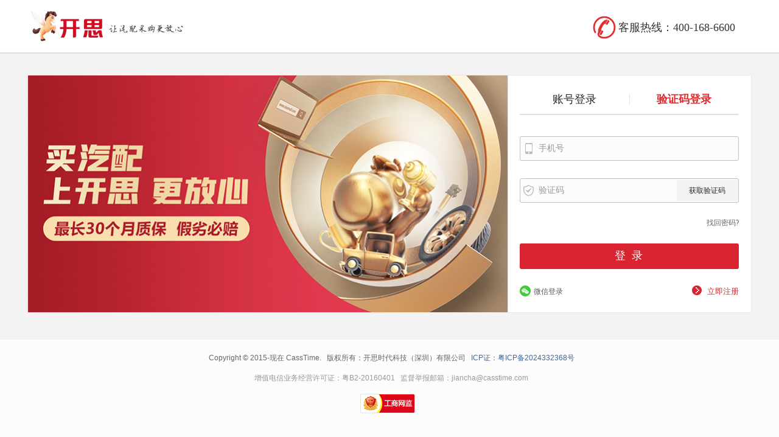

--- FILE ---
content_type: text/html;charset=UTF-8
request_url: https://www.cassmall.com/passport/login
body_size: 4178
content:
<!DOCTYPE html>
<html lang="zh">
<head>
    <meta content="charset=UTF-8"/>
    <meta name="viewport" content="width=device-width, initial-scale=1"/>
    <meta http-equiv="X-UA-Compatible" content="IE=edge"/>
        <meta name="keywords" content="开思汽配，汽车零部件采购平台，汽配交易平台"/>
    <meta name="description" content="买汽配，上开思，更放心。开思汽配联合5000+优质源头供应商，共同服务近20万专业汽车维修企业，支持奔驰、宝马、路虎、奥迪、保时捷、沃尔沃、大众、丰田、本田等中高端主流车型，全车件采购满足率达98.5%。"/>
    <title>开思汽配Cassmall—一站式汽配交易平台，严选商家，正品保障，一年质保，假劣必赔</title>
    <link rel="shortcut icon" href="https://file3.cassmall.com/static/common/favicon.ico"/>    <link rel="stylesheet" href="https://file3.cassmall.com/static/common/bootstrap-3.3.4-dist/css/bootstrap.min.css?version=1762396279746" type="text/css"/>
    <link rel="stylesheet" href="https://file3.cassmall.com/static/common/reset.css?version=1762396279746" type="text/css"/>
    <link rel="stylesheet" href="https://file3.cassmall.com/static/common/base.css?version=1762396279746" type="text/css"/>
    <link rel="stylesheet" href="https://file3.cassmall.com/static/common/layer/skin/layer.css?version=1762396279746" type="text/css"/>
    <link rel="stylesheet" href="https://file3.cassmall.com/static/common/cap-center/css/index.css?version=1762396279746" type="text/css"/>
    <link rel="stylesheet" href="https://file3.cassmall.com/passport/static/css/common.css?version=1762396279746" type="text/css"/>
    <link rel="stylesheet" href="https://file3.cassmall.com/passport/static/css/login.css?version=1762396279746" type="text/css"/>
    <link rel="stylesheet" href="https://file3.cassmall.com/passport/static/css/nivo-slider.css?version=1762396279746" type="text/css"/>
    <link rel="stylesheet" href="https://file3.cassmall.com/passport/static/js/bre-slider-validation/css/index.css?version=1762396279746" type="text/css" />
</head>
<body>
<header>
    <div class="container">
        <a href="/" title="开思汽配" class="fl" id="logo-url-a">
            <div class="logo-div">
                <img id="loginLogo" style="margin-top: 5px; width:260px; height:56px;">
            </div>
        </a>
        <div class="hotline-div">
            <svg class="icon hotline-icon" viewBox="0 0 66 66" version="1.1" xmlns="http://www.w3.org/2000/svg" xmlns:xlink="http://www.w3.org/1999/xlink">
                <title>画板</title>
                <g id="画板" stroke="none" stroke-width="1"  fill-rule="evenodd">
                    <path d="M33,2.66666667 C49.7526374,2.66666667 63.3333333,16.2473626 63.3333333,33 C63.3333333,49.7526374 49.7526374,63.3333333 33,63.3333333 C30.1772607,63.3333333 27.4040831,62.9470879 24.7379923,62.1939302 L24.1246677,62.0136201 L24.0227017,61.9798795 C18.3835478,59.9687395 14.7503554,56.9212903 14.4290006,51.8641246 L14.4114052,51.4680183 C14.3999994,50.9686309 14.4151862,50.5299234 14.489892,49.9898747 C14.6010569,49.1862635 14.8261043,48.3978621 15.2006121,47.6410483 C16.0657924,45.892672 17.6057252,44.5728647 19.8084606,43.9057869 C21.0418088,43.532279 20.3444231,44.2293173 20.717931,45.4626655 C21.0914389,46.6960137 20.3944006,47.998628 19.1610524,48.3721359 C18.2018698,48.6626154 19.6809455,49.1090762 19.3831897,49.710788 C19.1664616,50.148757 19.0835712,50.6068768 19.0757717,51.1321135 L19.0785963,51.4670749 C19.174229,54.0933943 21.3209681,55.9978795 25.2492399,57.4601236 L25.532,57.563 L26.0469654,57.7143719 C28.1022666,58.2913349 30.2335947,58.6107245 32.406411,58.6599494 L33,58.6666667 C47.1753086,58.6666667 58.6666667,47.1753086 58.6666667,33 C58.6666667,18.8246914 47.1753086,7.33333333 33,7.33333333 C18.8246914,7.33333333 7.33333333,18.8246914 7.33333333,33 C7.33333333,37.3532406 8.41640124,41.5444932 10.4548605,45.278703 C11.0723178,46.4098097 10.6559226,47.8273009 9.52481583,48.4447582 C8.39370908,49.0622155 6.97621786,48.6458203 6.35876058,47.5147136 C3.94823019,43.0989146 2.66666667,38.1395244 2.66666667,33 C2.66666667,16.2473626 16.2473626,2.66666667 33,2.66666667 Z" id="路径" fill-rule="nonzero"></path>
                    <path d="M26.4407876,41.0080907 L29.6302318,42.7999393 C30.3152903,43.190689 30.5617225,44.0432435 30.1615832,44.7200607 C30.160865,44.7222922 29.1412234,46.4488068 28.0177548,48.3508188 L27.7094675,48.8727369 C26.4199408,51.0558287 25.1037658,53.2837278 25.1037658,53.2837278 L25.1037658,53.2837278 C24.7093162,53.9331887 23.8481481,54.2195971 23.1176618,53.8090057 L23.1176618,53.8090057 C23.1094506,53.8053696 22.431097,53.4234812 21.7008464,53.011762 L21.334292,52.8050536 C20.6041166,52.3932137 19.9262904,52.0104806 19.9262904,52.0104806 L19.9262904,52.0104806 L26.4407876,41.0080907 Z M21.9839712,26.3760725 C31.5161189,10.7154435 40.1934429,11.5247043 42.2061742,12.387016 L42.2061742,12.387016 L35.5569084,23.6382835 C33.9098209,22.7120922 32.4004235,24.4187968 31.0234527,26.2629913 C29.0577648,28.891908 27.4608582,31.7519664 26.3507786,34.1592258 C24.6743324,37.8016561 24.0006337,39.647624 25.5736048,40.5341861 L25.5736048,40.5341861 L19.0776376,51.5073581 C17.1476793,50.4699271 11.9376083,42.8766681 21.9839712,26.3760725 Z M43.0837894,12.8824945 L46.2759407,14.6737244 C46.9607122,15.0631043 47.2099017,15.9148957 46.804917,16.5959976 C46.80567,16.5987342 41.6025392,25.4051436 41.6025392,25.4051436 L41.6025392,25.4051436 L41.5929334,25.4076498 C41.2104369,26.0526788 40.3489791,26.3332966 39.6173827,25.9230825 L39.6173827,25.9230825 C39.6063928,25.9259498 36.4271016,24.1285192 36.4272918,24.1285571 L36.4272918,24.1285571 L43.0837894,12.8824945 Z" id="形状结合" fill-rule="nonzero"></path>
                </g>
            </svg>
            <span id="loginPhone"></span>
        </div>
    </div>
    <div class="top-split"></div></header>
<div class="login-container container-fluid text-center">
    <div class="container">
        <div class="slider-wrapper">
                <div id="PC_LAUNCH_POLLER"></div>
        </div>
        <div class="login-body">
            <form id="fm1" class="fm-v clearfix" action="login" method="post" >
                <input type="hidden" name="logintype" value="PASSWORD">
                <input type="hidden" id="errorCode" value="">
                <input type="hidden" name="msg" value="">
                <input type="hidden"  id="webStatic" value="https://file3.cassmall.com/passport/static">
                <input type="hidden"  id="webRoot" value="https://www.cassmall.com">
                <ul class="login-form of-hide">
                    <li class="title">
                        <div><span type="PASSWORD" onclick="changeLoginWay(this)">账号登录</span></div>
                        <span></span>
                        <div><span type="VERIFYCODE" onclick="changeLoginWay(this)">验证码登录</span></div>
                    </li>
                    <li class="blank-tip"></li>
                    <li class="error-message-tip">
                        <i class="i-error-message"></i>
                        <span class="error-message"></span>
                    </li>
                    <li class="input li-show">
                        <input id="userName" name="username" tabindex="1" placeholder="用户名/手机号" type="text" value="" size="25"/>
                        <i class="i-username"></i>
                    </li>
                    <li class="input li-show">
                        <input id="password" name="password" tabindex="2" placeholder="密码" type="password" value="" size="25" autocomplete="off"/>
                        <i class="i-password"></i>
                    </li>
                    <li class="input li-hide">
                        <input id="cellPhone" name="cellphone" tabindex="1" placeholder="手机号" type="text" value="" size="11"
                               maxlength="11"/>
                        <i class="i-cellPhone"></i>
                    </li>
                    <li class="input li-hide">
                        <input id="verifyCode" name="verifycode" tabindex="2" placeholder="验证码" type="text"  value="" size="6" autocomplete="off" style="padding-right: 102px;"
                               maxlength="6"/>
                        <a class="acquire-verification-code"></a>
                        <i class="i-verificationCode"></i>
                    </li>
                    <li class="auto-login-li">
                        <ul class="fix">
                            <li id="remember-me" class="auto-login fl" onclick="check()">
                                <b id="rmbPassword" class="active"></b>
                                <a href="javascript:void(0)" style="color:#666666;">记住我</a>
                            </li>
                                <li class="look-for-pwd fr">
                                    <a class="find-pwd" href="https://www.cassmall.com/personnel/static/user/index.html#/findpwd/step1" onclick="lookForPassword()">找回密码?</a>
                                </li>
                        </ul>
                    </li>
                    <li class="fix">
                        <input class="btn-submit" accesskey="l" value="登录" tabindex="4" type="button" onclick="onClickLogin(event)"/>
                    </li>
                    <li class="wechat-register">
                        <div style="padding-top: 24px;">
                            <span>
                                    <span id="weChatLogin"><i></i><a href="javascript:void(0)">微信登录</a></span>
                                    <input type="hidden" id="weChatAppId" value="wx376550ca5e874d00"/>
                            </span>
                            <span>
                                    <span id="registered">
                                        <i></i>
                                        <a href="https://www.cassmall.com/personnel/static/user/index.html#/register/user">立即注册</a>
                                    </span>

                            </span>
                        </div>
                    </li>
                </ul>
            </form>
        </div>
    </div>
    <footer>
        <div class="container-fluid text-center" style="margin-top:20px;" id="loginFooter">
            <div class="copy-right" id="copyRight">
                <span id="copyRightText"></span>
                <span id="siteMain"></span>
                <span><a href="http://beian.miit.gov.cn" id="loginIcp" target="_blank"></a></span>
            </div>
           
            <div class="copy-right increment-license">
                <span id="incrementLicense"></span>
                <span id="jiacha-email"></span>
            </div>

            <div style="margin:2px auto" id="certificationList"></div>          
        </div>
    </footer>
</div>
</body>

<script type="text/javascript" src="https://mstatic.cassmall.com/assets/sensors/cassSensors.js?version=1762396279746"></script>
<script type="text/javascript" src="https://file3.cassmall.com/static/common/jquery/jquery-1.10.2.min.js?version=1762396279746"></script>
<script type="text/javascript" src="https://file3.cassmall.com/static/common/jquery-cookie/jquery.cookie.1.4.1.js?version=1762396279746"></script>
<script type="text/javascript" src="https://file3.cassmall.com/static/common/layer/layer.js?version=1762396279746"></script>
<script type="text/javascript" src="https://file3.cassmall.com/static/common/js/cassec.js?version=1762396279746"></script>
<script type="text/javascript" src="https://file3.cassmall.com/static/common/cap-center/js/index.js?version=1762396279746"></script>
<script type="text/javascript" src="https://file3.cassmall.com/passport/static/js/tenant-config.js?version=1762396279746"></script>
<script type="text/javascript" src="https://file3.cassmall.com/passport/static/js/setTenantConfig.js?version=1762396279746"></script>
<script type="text/javascript" src="https://file3.cassmall.com/passport/static/js/jquery.nivo.slider.pack.js?version=1762396279746"></script>
<script type="text/javascript" src="https://file3.cassmall.com/passport/static/js/bre-slider-validation/index.js?version=1762396279746"></script>
<script type="text/javascript" src="https://file3.cassmall.com/passport/static/js/login.js?version=1671157737566"></script>
<script type="text/javascript" src="https://file3.cassmall.com/passport/static/js/starSea.js?version=1762396279746"></script>
</html>

--- FILE ---
content_type: text/html;charset=UTF-8
request_url: https://www.cassmall.com/webim/user/jwt_token?v=6659
body_size: 4178
content:
<!DOCTYPE html>
<html lang="zh">
<head>
    <meta content="charset=UTF-8"/>
    <meta name="viewport" content="width=device-width, initial-scale=1"/>
    <meta http-equiv="X-UA-Compatible" content="IE=edge"/>
        <meta name="keywords" content="开思汽配，汽车零部件采购平台，汽配交易平台"/>
    <meta name="description" content="买汽配，上开思，更放心。开思汽配联合5000+优质源头供应商，共同服务近20万专业汽车维修企业，支持奔驰、宝马、路虎、奥迪、保时捷、沃尔沃、大众、丰田、本田等中高端主流车型，全车件采购满足率达98.5%。"/>
    <title>开思汽配Cassmall—一站式汽配交易平台，严选商家，正品保障，一年质保，假劣必赔</title>
    <link rel="shortcut icon" href="https://file3.cassmall.com/static/common/favicon.ico"/>    <link rel="stylesheet" href="https://file3.cassmall.com/static/common/bootstrap-3.3.4-dist/css/bootstrap.min.css?version=1762396279746" type="text/css"/>
    <link rel="stylesheet" href="https://file3.cassmall.com/static/common/reset.css?version=1762396279746" type="text/css"/>
    <link rel="stylesheet" href="https://file3.cassmall.com/static/common/base.css?version=1762396279746" type="text/css"/>
    <link rel="stylesheet" href="https://file3.cassmall.com/static/common/layer/skin/layer.css?version=1762396279746" type="text/css"/>
    <link rel="stylesheet" href="https://file3.cassmall.com/static/common/cap-center/css/index.css?version=1762396279746" type="text/css"/>
    <link rel="stylesheet" href="https://file3.cassmall.com/passport/static/css/common.css?version=1762396279746" type="text/css"/>
    <link rel="stylesheet" href="https://file3.cassmall.com/passport/static/css/login.css?version=1762396279746" type="text/css"/>
    <link rel="stylesheet" href="https://file3.cassmall.com/passport/static/css/nivo-slider.css?version=1762396279746" type="text/css"/>
    <link rel="stylesheet" href="https://file3.cassmall.com/passport/static/js/bre-slider-validation/css/index.css?version=1762396279746" type="text/css" />
</head>
<body>
<header>
    <div class="container">
        <a href="/" title="开思汽配" class="fl" id="logo-url-a">
            <div class="logo-div">
                <img id="loginLogo" style="margin-top: 5px; width:260px; height:56px;">
            </div>
        </a>
        <div class="hotline-div">
            <svg class="icon hotline-icon" viewBox="0 0 66 66" version="1.1" xmlns="http://www.w3.org/2000/svg" xmlns:xlink="http://www.w3.org/1999/xlink">
                <title>画板</title>
                <g id="画板" stroke="none" stroke-width="1"  fill-rule="evenodd">
                    <path d="M33,2.66666667 C49.7526374,2.66666667 63.3333333,16.2473626 63.3333333,33 C63.3333333,49.7526374 49.7526374,63.3333333 33,63.3333333 C30.1772607,63.3333333 27.4040831,62.9470879 24.7379923,62.1939302 L24.1246677,62.0136201 L24.0227017,61.9798795 C18.3835478,59.9687395 14.7503554,56.9212903 14.4290006,51.8641246 L14.4114052,51.4680183 C14.3999994,50.9686309 14.4151862,50.5299234 14.489892,49.9898747 C14.6010569,49.1862635 14.8261043,48.3978621 15.2006121,47.6410483 C16.0657924,45.892672 17.6057252,44.5728647 19.8084606,43.9057869 C21.0418088,43.532279 20.3444231,44.2293173 20.717931,45.4626655 C21.0914389,46.6960137 20.3944006,47.998628 19.1610524,48.3721359 C18.2018698,48.6626154 19.6809455,49.1090762 19.3831897,49.710788 C19.1664616,50.148757 19.0835712,50.6068768 19.0757717,51.1321135 L19.0785963,51.4670749 C19.174229,54.0933943 21.3209681,55.9978795 25.2492399,57.4601236 L25.532,57.563 L26.0469654,57.7143719 C28.1022666,58.2913349 30.2335947,58.6107245 32.406411,58.6599494 L33,58.6666667 C47.1753086,58.6666667 58.6666667,47.1753086 58.6666667,33 C58.6666667,18.8246914 47.1753086,7.33333333 33,7.33333333 C18.8246914,7.33333333 7.33333333,18.8246914 7.33333333,33 C7.33333333,37.3532406 8.41640124,41.5444932 10.4548605,45.278703 C11.0723178,46.4098097 10.6559226,47.8273009 9.52481583,48.4447582 C8.39370908,49.0622155 6.97621786,48.6458203 6.35876058,47.5147136 C3.94823019,43.0989146 2.66666667,38.1395244 2.66666667,33 C2.66666667,16.2473626 16.2473626,2.66666667 33,2.66666667 Z" id="路径" fill-rule="nonzero"></path>
                    <path d="M26.4407876,41.0080907 L29.6302318,42.7999393 C30.3152903,43.190689 30.5617225,44.0432435 30.1615832,44.7200607 C30.160865,44.7222922 29.1412234,46.4488068 28.0177548,48.3508188 L27.7094675,48.8727369 C26.4199408,51.0558287 25.1037658,53.2837278 25.1037658,53.2837278 L25.1037658,53.2837278 C24.7093162,53.9331887 23.8481481,54.2195971 23.1176618,53.8090057 L23.1176618,53.8090057 C23.1094506,53.8053696 22.431097,53.4234812 21.7008464,53.011762 L21.334292,52.8050536 C20.6041166,52.3932137 19.9262904,52.0104806 19.9262904,52.0104806 L19.9262904,52.0104806 L26.4407876,41.0080907 Z M21.9839712,26.3760725 C31.5161189,10.7154435 40.1934429,11.5247043 42.2061742,12.387016 L42.2061742,12.387016 L35.5569084,23.6382835 C33.9098209,22.7120922 32.4004235,24.4187968 31.0234527,26.2629913 C29.0577648,28.891908 27.4608582,31.7519664 26.3507786,34.1592258 C24.6743324,37.8016561 24.0006337,39.647624 25.5736048,40.5341861 L25.5736048,40.5341861 L19.0776376,51.5073581 C17.1476793,50.4699271 11.9376083,42.8766681 21.9839712,26.3760725 Z M43.0837894,12.8824945 L46.2759407,14.6737244 C46.9607122,15.0631043 47.2099017,15.9148957 46.804917,16.5959976 C46.80567,16.5987342 41.6025392,25.4051436 41.6025392,25.4051436 L41.6025392,25.4051436 L41.5929334,25.4076498 C41.2104369,26.0526788 40.3489791,26.3332966 39.6173827,25.9230825 L39.6173827,25.9230825 C39.6063928,25.9259498 36.4271016,24.1285192 36.4272918,24.1285571 L36.4272918,24.1285571 L43.0837894,12.8824945 Z" id="形状结合" fill-rule="nonzero"></path>
                </g>
            </svg>
            <span id="loginPhone"></span>
        </div>
    </div>
    <div class="top-split"></div></header>
<div class="login-container container-fluid text-center">
    <div class="container">
        <div class="slider-wrapper">
                <div id="PC_LAUNCH_POLLER"></div>
        </div>
        <div class="login-body">
            <form id="fm1" class="fm-v clearfix" action="login" method="post" >
                <input type="hidden" name="logintype" value="PASSWORD">
                <input type="hidden" id="errorCode" value="">
                <input type="hidden" name="msg" value="">
                <input type="hidden"  id="webStatic" value="https://file3.cassmall.com/passport/static">
                <input type="hidden"  id="webRoot" value="https://www.cassmall.com">
                <ul class="login-form of-hide">
                    <li class="title">
                        <div><span type="PASSWORD" onclick="changeLoginWay(this)">账号登录</span></div>
                        <span></span>
                        <div><span type="VERIFYCODE" onclick="changeLoginWay(this)">验证码登录</span></div>
                    </li>
                    <li class="blank-tip"></li>
                    <li class="error-message-tip">
                        <i class="i-error-message"></i>
                        <span class="error-message"></span>
                    </li>
                    <li class="input li-show">
                        <input id="userName" name="username" tabindex="1" placeholder="用户名/手机号" type="text" value="" size="25"/>
                        <i class="i-username"></i>
                    </li>
                    <li class="input li-show">
                        <input id="password" name="password" tabindex="2" placeholder="密码" type="password" value="" size="25" autocomplete="off"/>
                        <i class="i-password"></i>
                    </li>
                    <li class="input li-hide">
                        <input id="cellPhone" name="cellphone" tabindex="1" placeholder="手机号" type="text" value="" size="11"
                               maxlength="11"/>
                        <i class="i-cellPhone"></i>
                    </li>
                    <li class="input li-hide">
                        <input id="verifyCode" name="verifycode" tabindex="2" placeholder="验证码" type="text"  value="" size="6" autocomplete="off" style="padding-right: 102px;"
                               maxlength="6"/>
                        <a class="acquire-verification-code"></a>
                        <i class="i-verificationCode"></i>
                    </li>
                    <li class="auto-login-li">
                        <ul class="fix">
                            <li id="remember-me" class="auto-login fl" onclick="check()">
                                <b id="rmbPassword" class="active"></b>
                                <a href="javascript:void(0)" style="color:#666666;">记住我</a>
                            </li>
                                <li class="look-for-pwd fr">
                                    <a class="find-pwd" href="https://www.cassmall.com/personnel/static/user/index.html#/findpwd/step1" onclick="lookForPassword()">找回密码?</a>
                                </li>
                        </ul>
                    </li>
                    <li class="fix">
                        <input class="btn-submit" accesskey="l" value="登录" tabindex="4" type="button" onclick="onClickLogin(event)"/>
                    </li>
                    <li class="wechat-register">
                        <div style="padding-top: 24px;">
                            <span>
                                    <span id="weChatLogin"><i></i><a href="javascript:void(0)">微信登录</a></span>
                                    <input type="hidden" id="weChatAppId" value="wx376550ca5e874d00"/>
                            </span>
                            <span>
                                    <span id="registered">
                                        <i></i>
                                        <a href="https://www.cassmall.com/personnel/static/user/index.html#/register/user">立即注册</a>
                                    </span>

                            </span>
                        </div>
                    </li>
                </ul>
            </form>
        </div>
    </div>
    <footer>
        <div class="container-fluid text-center" style="margin-top:20px;" id="loginFooter">
            <div class="copy-right" id="copyRight">
                <span id="copyRightText"></span>
                <span id="siteMain"></span>
                <span><a href="http://beian.miit.gov.cn" id="loginIcp" target="_blank"></a></span>
            </div>
           
            <div class="copy-right increment-license">
                <span id="incrementLicense"></span>
                <span id="jiacha-email"></span>
            </div>

            <div style="margin:2px auto" id="certificationList"></div>          
        </div>
    </footer>
</div>
</body>

<script type="text/javascript" src="https://mstatic.cassmall.com/assets/sensors/cassSensors.js?version=1762396279746"></script>
<script type="text/javascript" src="https://file3.cassmall.com/static/common/jquery/jquery-1.10.2.min.js?version=1762396279746"></script>
<script type="text/javascript" src="https://file3.cassmall.com/static/common/jquery-cookie/jquery.cookie.1.4.1.js?version=1762396279746"></script>
<script type="text/javascript" src="https://file3.cassmall.com/static/common/layer/layer.js?version=1762396279746"></script>
<script type="text/javascript" src="https://file3.cassmall.com/static/common/js/cassec.js?version=1762396279746"></script>
<script type="text/javascript" src="https://file3.cassmall.com/static/common/cap-center/js/index.js?version=1762396279746"></script>
<script type="text/javascript" src="https://file3.cassmall.com/passport/static/js/tenant-config.js?version=1762396279746"></script>
<script type="text/javascript" src="https://file3.cassmall.com/passport/static/js/setTenantConfig.js?version=1762396279746"></script>
<script type="text/javascript" src="https://file3.cassmall.com/passport/static/js/jquery.nivo.slider.pack.js?version=1762396279746"></script>
<script type="text/javascript" src="https://file3.cassmall.com/passport/static/js/bre-slider-validation/index.js?version=1762396279746"></script>
<script type="text/javascript" src="https://file3.cassmall.com/passport/static/js/login.js?version=1671157737566"></script>
<script type="text/javascript" src="https://file3.cassmall.com/passport/static/js/starSea.js?version=1762396279746"></script>
</html>

--- FILE ---
content_type: text/css
request_url: https://file3.cassmall.com/static/common/reset.css?version=1762396279746
body_size: 5856
content:
@CHARSET "UTF-8";
/*
 * Licensed to the Apache Software Foundation (ASF) under one
 * or more contributor license agreements.  See the NOTICE file
 * distributed with this work for additional information
 * regarding copyright ownership.  The ASF licenses this file
 * to you under the Apache License, Version 2.0 (the
 * "License"); you may not use this file except in compliance
 * with the License.  You may obtain a copy of the License at
 *
 * http://www.apache.org/licenses/LICENSE-2.0
 *
 * Unless required by applicable law or agreed to in writing,
 * software distributed under the License is distributed on an
 * "AS IS" BASIS, WITHOUT WARRANTIES OR CONDITIONS OF ANY
 * KIND, either express or implied.  See the License for the
 * specific language governing permissions and limitations
 * under the License.
*/

/***********************************************
Reset 浏览器样式和bootstrap.css样式的重新定义
***********************************************/
html, body, div, span, applet, object, iframe, h1, h2, h3, h4, h5, h6, p,
	blockquote, pre, a, abbr, acronym, address, big, cite, code, del, dfn,
	em, font, img, ins, kbd, q, s, samp, small, strike, strong, sub, sup,
	tt, var, b, u, i, center, dl, dt, dd, ol, ul, li, fieldset, form, label,
	legend, table, caption, tbody, tfoot, thead, tr, th, td {
	border: 0;
	margin: 0;
	outline: 0;
	padding: 0;
	font-size: 100%;
	background: transparent;
	vertical-align: baseline;
}
html { overflow-x: auto; overflow-y: scroll; }

body, button, input, select, textarea, table {
	font: 12px/1.5 Arial,Verdana,"\5b8b\4f53";
	color: #262626;
	background-color: #FCFCFC;
/*   	letter-spacing: 1px; */
}

table {
	border-collapse: collapse;
	border-spacing: 0;
}

fieldset, img {
	border: 0;
	width: 100%;
}

address, caption, cite, code, dfn, em, strong, th, var {
	font-style: normal;
	font-weight: normal;
}

ol, ul {
	list-style: none;
}

capation, th {
	text-align: left;
}

q:before, q:after {
	content: ' '
}

abbr, acronym {
	border: 0;
}

a, a:link, a:visited, a:hover, a:active {
	color:#565656; text-decoration: none;
}

a,a:link,a:visited{
	color:#3A699F;
}

a:hover, a:active,a.active{
	color:#D30319;	
}

input,button{
	outline: 0;
	border: 1px solid #A9A9A9;
}

i{
	font-style: normal;
}
/***********************************************
	bootstrap 字体
***********************************************/
h1, .h1 {
	font-family: \5FAE\8F6F\96C5\9ED1;
	font-size: 28px;
}

h2, .h2 {
	font-family: \5FAE\8F6F\96C5\9ED1;
	font-size: 24px;
}

h3, .h3 {
	font-family: \5FAE\8F6F\96C5\9ED1;
	font-size: 18px;
}

h4, .h4 {
	font-size: 16px;
}

h5, .h5 {
	font-size: 14px;
}
/***********************************************
	bootstrap 按钮
***********************************************/
.btn-lg, .btn-group-lg>.btn {
	line-height: 1;
	
}

.btn {
	line-height: 1.5;
	border-radius: 1px;
	/**width:100%;*/
}

.btn-group-xs>.btn, .btn-xs {
}

.btn-red {
  color: #ffffff;
  background-color: #E1292E;
  border-color: #E1292E;
}

.btn-red:hover {
  color: #ffffff;
  background-color: #d9534f;
  border-color: #d9534f;
}

.btn-gray {
  color: #262626;
  background-color: #e4e4e4;
  border-color: #e4e4e4;
}
.btn-gray:hover{
  color: #262626;
  background-color: #c0c0c0;
  border-color: #c0c0c0;
}

.btn-blue {
  color: #ffffff;
  background-color: #16acef;
  border-color: #16acef;
}
.btn-blue:hover{
  color: #ffffff;
  background-color: #16acef;
  border-color: #16acef;
}
/**********************************************
栅格系统 padding 
**********************************************/
.container {
  padding-right: 0px;
  padding-left: 0px;
}
.container-fluid {
	min-width:990px;
  	padding-right: 0px;
  	padding-left: 0px;
}
@media (max-width: 1199px) {
  .container {
    width: 990px;
  }
}
@media (min-width: 1200px) {
  .container {
    width: 1170px;
  }
}

.navbar-right {
  float: right !important;
  margin-right: 0px; 
}
.col-xs-1, .col-sm-1, .col-md-1, .col-lg-1, .col-xs-2, .col-sm-2, .col-md-2, .col-lg-2, .col-xs-3, .col-sm-3, .col-md-3, .col-lg-3, .col-xs-4, .col-sm-4, .col-md-4, .col-lg-4, .col-xs-5, .col-sm-5, .col-md-5, .col-lg-5, .col-xs-6, .col-sm-6, .col-md-6, .col-lg-6, .col-xs-7, .col-sm-7, .col-md-7, .col-lg-7, .col-xs-8, .col-sm-8, .col-md-8, .col-lg-8, .col-xs-9, .col-sm-9, .col-md-9, .col-lg-9, .col-xs-10, .col-sm-10, .col-md-10, .col-lg-10, .col-xs-11, .col-sm-11, .col-md-11, .col-lg-11, .col-xs-12, .col-sm-12, .col-md-12, .col-lg-12 {
  padding-right: 0;
  padding-left: 0;
}

.breadcrumb > li + li:before {
  padding: 0 5px;
  color: #ccc;
  content:none;
}




.breadcrumb {
  margin-bottom: 0px;
  background: #ffffff;
}
.row{
  padding-right: 0px;
  padding-left: 0px;
  margin-right:  0px;
  margin-left:  0px;
}


.navbar-default .navbar-nav > .active > a, .navbar-default .navbar-nav > .active > a:hover, .navbar-default .navbar-nav > .active > a:focus {
  color: #ffffff;
  background-color: #d9061f;
}
.navbar-default .navbar-nav > li > a {
  color: #262626;
}
.navbar {
  min-height:40px; 
}

/* 提交按钮  By haifeng.mi 2015-7-29 21:03:23 */
.submit-btn {
  border: 0px;
  background-color: #d9061f;
  height: 38px;
  width: 126px;
  font-size: 16px;
  color: #ffffff;
  font-weight: bolder;
  border-radius: 2px;
}

.button-btn {
  width: 100px;
  height: 30px;
  border: 1px solid #c2c2c2;
  color: #262626;
  margin-left: 10px;
}

/* 按钮中的<箭头  By haifeng.mi 2015-9-29 15:42:45 */
.i-arrow{
	font: 700 15px/1px consolas;
    transition: transform .1s ease-in 0s;
    -webkit-transition: -webkit-transform .1s ease-in 0s;
}

.table-ec>thead>tr{
	border: 1px solid #ddd;
    height: 40px;
    background-color: #f5f5f5;
    border-bottom: none;
}
.table-ec>tbody>tr>td{
	    border-top: none !important;
}

/*卖家中心全屏*/
#content{
	width: 100%;
	position: relative;
}

#content .container{
	width: 100%;
	position: relative;
}

.footer-menu, .footer-menu>a {
    color: #d5d5d5;
    background-color: #404040;
    line-height: 28px;
    font-size: 12px;
}



--- FILE ---
content_type: text/css
request_url: https://file3.cassmall.com/static/common/base.css?version=1762396279746
body_size: 20035
content:
@CHARSET "UTF-8";

.col-offset {
	margin-left: 232px;
}

.none {
	display: none;
}

.block {
	display: block;
}

.select_box {
/* 	border: 1px solid #ccc; */
/* 	background: url(images/107.gif) no-repeat 82px center; */
	position: relative;
	width: 110px;
	text-align: center;
}

.select_box span {
	cursor: pointer;
	display: block;
/* 	line-height: 25px; */
	width: 90%;
/* 	height: 25px; */
	overflow: hidden;
	color: #3A699F;
	text-overflow: ellipsis;
	word-break: break-all;
	white-space: nowrap;
}

.select_box b.select-down{
	background:url(images/107.gif) no-repeat center;
  	width: 20px;
	height: 18px;
	position: absolute;
	top: 0px;
	right: 0px;
	cursor: pointer;
}

.select_box ul li {
	cursor: pointer;
}

.son_ul {
	width: 100%;
	position: absolute;
	left: 0;
	top: 25px;
/* 	border: 1px dashed #ccc; */
	background: #fff;
	z-index: 100;
}

.son_ul li {
	display: block;
	line-height: 25px;
	color: #3A699F;
}

.select_box span .hover {
	background: #ccc;
}

.site-nav {
	color: #656565;
}

.site-nav .site-nav-area { position: relative; float:left; padding: 0px 20px 0px 10px; cursor: default;  }
.site-nav .site-nav-area i { 
	display: block; position: absolute; top: 4px;
	right: 8px; text-decoration:none; overflow: hidden;
	color: #6A6A6A; font: 600 10px/18px consolas; 
}
.site-nav .site-nav-area i.ci-down { display: block; }
.site-nav .site-nav-area i.ci-up { display: none; }
.site-nav .site-nav-area:hover { 
	background-color: white; border-left: 1px solid #DDD; border-right: 1px solid #DDD; padding: 0px 19px 0px 9px;
}
.site-nav .site-nav-area:hover i.ci-down { display: none; }
.site-nav .site-nav-area:hover i.ci-up { display: block; }

.area-content { 
	display:none; position: absolute; width: 372px; left:-1px; padding: 10px 0px 10px 10px;
	background-color: white; border: 1px solid #DDD; border-top: none; z-index: 9999999;  
}
.area-content li { float: left; width: 60px; padding: 2px 0px; }
.area-content li>a { padding: 4px 8px; }
.area-content li>a:hover { background: #eee none repeat scroll 0% 0%; color: #C81623; }
.area-content li.selected>a { background: #C81623 none repeat scroll 0% 0%; color: #FFF; }
.site-nav .site-nav-area:hover .area-content { display: block; }

.site-nav-right, .site-nav-right>a {
	color: #656565;
}

.header {
	padding: 5px 0;
}

.logo {
	margin-top: 10px;
}

.search-box {
	margin: 15px auto;
	width: 486px;
}

.search-box ul li {
	display: block;
	float: left;
	cursor: pointer;
	width: 52px;
	height: 23px;
	line-height: 23px;
	color: #565656;
	text-align: center;
}

.search-box ul li.act {
/* 	background: #D8061F; */
	background: url("images/homePage/Search-bg-1.png?version=1765199149072");
	color: #ffffff;
}

.search-box .search-from .search-div {
	border: 2px solid #D8061F;
}

.search-box .search-from .search-div .search-img {
  	background: url("images/icon-a.png?version=1765199149072") -52px -52px;
	height: 34px;
}

.search-box .search-from input.search-input {
	border: none;
	padding-left: 5px;
	color:#565656;
  	line-height: 34px;
  	height: 34px;
}

.search-box .search-from input.search-submit {
	width: 100%;
	color: #ffffff;
	font-size: 16px;
	line-height: 32px;
	height:38px;
	border: 2px solid #D8061F;
	background-color: #D8061F;
}

/*.mar-t40 {
	margin-top: 40px;
}*/
.btn-shopping-cart {
	position: relative;
	margin-top: 40px;
}

.btn-shopping-cart a {
	display: block;
	width: 130px;
	height: 33px;
	line-height: 33px;
	border: 1px solid #D7D7D7;
	color: #676767;
}

.btn-shopping-cart a span {
	display: block;
	float: left;
}

.btn-shopping-cart a i   {
	display: block;
	background-image: url("images/icon-a.png?version=1765199149072");
}


.btn-shopping-cart a i.cart {
	float: left;
	width: 20px;
	height: 33px;
	margin: 0 8px;
	background-position: -240px 9px;
}

.btn-shopping-cart a i.arrow {
	float: right;
	width: 10px;
	height: 33px;
	background-position: 0 -48px;
}

.btn-shopping-cart>span {
    position: absolute;
    background: url("images/homePage/icon.png?version=1765199149072") -3px -27px;
    color: #ffffff;
    left: 18px;
    top: -10px;
    width: 22px;
    height: 20px;
    text-align: center;
    padding-top: 2px;
}

/**菜单导航**/
.main-nav-bar {
/* 	background-image: url("images/bar-bg2.png?version=1765199149072"); */
	background : #13263E;
	height: 39px;
}

.main-nav-bar .product-category-menu {
	width: 222px;
	float: left;
	position: absolute;
	color: #ffffff;
	font-size: 14px;
	font-weight: bold;
}

.main-nav-bar .product-category-menu span {
	display: block;
	float: left;
  	font-family: "microsoft yahei";
}

.main-nav-bar .product-category-menu span.text-center {
	width: 110px;
}

.main-nav-bar .product-category-menu span.icon {
	width: 29px;
	height: 22px;
	margin-top: 7px;
	background: url("images/homePage/icon.png?version=1765199149072") 63px 0px;
}

.product-category-title {
	padding-left: 30px;
	cursor: pointer;
	height: 39px;
	line-height: 39px;
	background-color: #C91623;
}

.product-category {
	width: 100%;
	height: 433px;
	float: left;
	padding: 1px;
	position: relative;
	background: url("images/product-category-bg.png?version=1765199149072");
	display: none;
	z-index: 999999;
}

.product-category .category-item>a {
	display: block;
	height: 39px;
	line-height: 39px;
	font-size: 14px;
	color: #fff;
}

.product-category .category-item>a:hover,.product-category div.hover a {
	width: 221px;
	background-color: #ffffff;
	color:#DA061F;
	font-weight: bold;
}

.product-category .category-item {
	font-weight: 100;
}

.product-category .category-item i {
	display: block;
	background-image: url("images/icon-a.png?version=1765199149072");
}

.product-category .category-item i.icon {
	width: 26px;
	height: 39px;
	float: left;
	margin: 0 5px;
}

.product-category .category-item-0 a i.icon {
	background-position: -114px -48px;
}

.product-category .category-item-1 a i.icon {
	background-position: -115px -109px;
}

.product-category .category-item-2 a i.icon {
	background-position: -175px -46px;
}

.product-category .category-item-3 a i.icon {
  background-position: -233px -49px;
}

.product-category .category-item-4 a i.icon {
	background-position: 5px -106px;
}

.product-category .category-item-5 a i.icon {
	background-position: -55px -106px;
}

.product-category .category-item-6 a i.icon {
	background-position: -175px -108px;
}

.product-category .category-item-7 a i.icon {
	background-position: -235px -109px;
}

.product-category .category-item-8 a i.icon {
	background-position: 4px -166px;
}

.product-category .category-item-9 a i.icon {
	background-position: -56px -166px;
}

.product-category .category-item-10 a  i.icon {
	background-position: -116px -166px;
}


.product-category .category-item span {
	display: block;
	/**height: 25px;
	float: left;*/
}

.product-category .category-item i.arrow {
	display: none;
	float: right;
	width: 9px;
	height: 39px;
	background-position: 0 -45px;
}

.product-category .category-item>a:hover i.arrow {
	display: block;
}

.product-category .category-subitem {
	position: absolute;
	top: 0;
	left: 222px;
	/**padding: 10px;  取消IE8下总高度加上10px  433+10px*/
	width: 948px;
	min-height: 433px;
	background-color: #fff;
	/**border-right:1px solid #888;
	border-bottom:1px solid #888;**/
	border-right:1px solid #D9061F;
	border-bottom:1px solid #D9061F;
	filter: alpha(opacity = 95); /*IE滤镜，透明度50%*/
	-moz-opacity: 0.95; /*Firefox私有(old)，透明度50%*/
	-khtml-opacity: 0.95; /* Sarfari old version */
	opacity: 0.98; /*其他(FireFox)，透明度50%*/
	display: none;
	z-index: 99999;
}

.product-category .category_subitem_title_name i.icon {
	height: 30px;
}

.product-category .category-item-0.hover>a  i.icon,.product-category .category-item-0 .category_subitem_title_name i.icon{
	background-position:  67px 251px
}

.product-category .category-item-1.hover>a  i.icon,.product-category .category-item-1 .category_subitem_title_name i.icon {
	background-position: 184px 252px;
}

.product-category .category-item-2.hover>a  i.icon,.product-category .category-item-2 .category_subitem_title_name i.icon {
	background-position: 124px -588px;
}

.product-category .category-item-3.hover>a  i.icon,.product-category .category-item-3 .category_subitem_title_name i.icon {
	background-position: -234px -469px
}

.product-category .category-item-4.hover>a  i.icon,.product-category .category-item-4 .category_subitem_title_name i.icon {
	background-position: 6px -527px;
}

.product-category .category-item-5.hover>a  i.icon,.product-category .category-item-5 .category_subitem_title_name i.icon {
	background-position: -54px -527px;
}

.product-category .category-item-6.hover>a  i.icon,.product-category .category-item-6 .category_subitem_title_name i.icon {
	background-position: 125px -527px;
}

.product-category .category-item-7.hover>a  i.icon,.product-category .category-item-7 .category_subitem_title_name i.icon {
	background-position: 67px -527px;
}

.product-category .category-item-8.hover>a  i.icon,.product-category .category-item-8 .category_subitem_title_name i.icon {
	background-position: 4px 252px;
}

.product-category .category-item-9.hover>a  i.icon,.product-category .category-item-9 .category_subitem_title_name i.icon {
	background-position: -56px 252px;
}

.product-category .category-item-10.hover>a  i.icon,.product-category .category-item-10 .category_subitem_title_name i.icon{
	background-position: -116px 252px;
}

/*.product-category .category-item-0 .category-subitem {display:block;}*/
.product-category .category-subitem .category-left ul {
	padding: 4px 8px;
}

.product-category .category-subitem .category_subitem_title {
	border-bottom: 1px solid #e4e4e4;
	height: 39px;
	/**vertical-align: bottom;**/
	/**padding-top: 16px;**/
	line-height:39px;
	float:left;
	width:730px;
}

/*左边分类*/
.product-category .category-subitem .category-left{
	float:left;
	width:730px;
}

/*右边品牌*/
.product-category .category-subitem .brands-right{
  float: right;
  width: 190px;
  margin:10px 10px 0 0;
}

.product-category .category-subitem .brands-right .product-brand{
	height: 160px;
}

/*右边品牌图片宽度*/
.product-category .category-subitem .brands-right  img{
	  width: 90px;
	  float: left;
	  margin:1px 1px 0 0;
	  background-color: #ebebeb;
}

.product-category .category-subitem .brands-right div.rightAdWrap{
	clear:both;
	padding-top:10px;
}

.product-category .category-subitem .brands-right a.rightAd{
	height:112px;
	width:182px;
	display:block;
	background:#e4e4e4;
	float:left;
	margin-bottom:2px;
}

.product-category .category-subitem .brands-right a.rightAd img{
	float:right;
	width:182px;
	height:112px;
}

.product-category .category-subitem .brands-right a.rightAd dl{
	font-weight: normal;
	font-family: simson;
	padding:20px 0 0 10px;
}

.product-category .category-subitem .brands-right a.rightAd dt{
	 font-size: 14px;
  	 color: #3b69a1;
  	 font-weight: normal;
}

.product-category .category-subitem .category-left  dt i.icon{
	display: block;
    background-image: url("images/icon-a.png?version=1765199149072");
	float: right;
 	background-position: 0px -233px;
  	height: 20px;
  	width: 6px;
}


.product-category .category-subitem .brands-right a.rightAd dd{
    font-size: 12px;
  	color: #565656;
  
}



.product-category .category-subitem .category_subitem_title .category_subitem_title_name
	{
	float: left;
	color: #000000;
	font-weight: bold;
	font-size: 14px;
}

.product-category .category-subitem .category_subitem_title .more {
	display: none;
	float: right;
	color: #565656;
	font-weight: bold;
	font-size: 14px;
}

.product-category .category-subitem .category_subitem_title .more i {
	float: right;
	background-position: 0px -233px;
	margin: 0 0 5px 5px;
	height: 20px;
}

/**
.product-category .category-subitem .category-left ul>li {
	float: left;
	padding: 10px 20px 10px 0;
}

.product-category .category-subitem .category-left ul>li a {
	font-size: 12px;
	color: #565656;
	font-weight: normal;
}

.product-category .category-subitem .category-left ul>li a:hover {
	color: #d9061f;
}
**/

.product-category .category-subitem .category-left dl{
	  border-bottom: 1px solid #EEE;
	  padding: 6px 0px;
	  overflow: hidden;
	  zoom: 1;
	
}
.product-category .category-subitem .category-left dl>dt{
	  float: left;
	  width: 100px;
	  text-align: right;
	  height:14px;
	  /**line-height:14px;**/
	  margin-top:5px;
	  /**padding: 2px 6px 0px 0px;*/
} 

.product-category .category-subitem .category-left dl>dt a {
	 font-size: 12px;
     font-weight: blod;
     color: #565656;
}
.product-category .category-subitem .category-left dl>dd{
	float:left;
	width:630px;
	padding:3px 0px 0px;
	overflow:hidden;
 }
.product-category .category-subitem .category-left dl>dd>em{
	float:left;
	height:14px;
	line-height:14px;
	padding:0px 10px;
	margin:5px 0;
	border-left:1px solid #CCC;
}
.product-category .category-subitem .category-left dl>dd>em>a{
  font-size: 12px;
  color: #565656;
  font-weight: normal;	
}

.product-category .category-subitem .category-left a:hover,span.d9061f {
	color: #d9061f;
}

.main-nav-bar #main-nav li {
	height: 39px;
	line-height: 39px;
	float: left;
}

.main-nav-bar #main-nav li>a {
	display: block;
	float: left;
	padding: 0 28px;
	color: #ffffff;
	font-size: 16px;
/* 	font-weight: bold; */
	text-align: center;
	/*min-width: 120px;*/
  	font-family: "microsoft yahei";
}

.main-nav-bar #main-nav li.active>a, .main-nav-bar #main-nav li>a:hover,
	.main-nav-bar #main-nav li>a:focus {
	line-height: 37px;
	border-bottom: 2px solid #D7061F;
	background: #2E3F53;
}


/** 网站面包屑样式，参考 path.ftl **/
.breadcrumb .carImg {
	background: url("images/homePage/icon-b.png?version=1765199149072") 0px 0px;
	width: 18px; height: 20px;
}
.breadcrumb li>span { color:#262626; }
.breadcrumb li>a { color:#262626; }
.breadcrumb li.last>span { color:#e1292e; }


.content-wrapper {
	min-height:200px;
}


.hotline-num {
	color: #DB051D;
	font-weight: bold;
}

.login-registration>a {
	color: #DB051D;
}

.footer-menu, .footer-menu>a {
	color: #ffffff;
	background: #12243C;
	line-height: 28px;
}

.footer {
	margin-top: 15px;
	background-color: #F2F2F2;
	border-top: #E4E4E4;
}

.purpose {
	line-height: 110px;
	border-bottom: 1px solid #DDDDDD;
	text-align: center;
}

.purpose img {
	width: 1138px;
/* 	padding-left: 35px; */
	vertical-align: middle;
}

.help {
	height: 185px;
	/* border-top: 1px solid #FFFFFF; */
	padding: 20px 25px;
}

.help-phone{
	color: #4c4c4c;
	font-size: 30px;
	font-family: "Times New Roman";
	letter-spacing: -2px;
	width: auto;
	padding-left:10px;
	border-top:1px dotted #dddddd; 
	border-bottom:1px dotted #dddddd; 
	margin: 10px 0;
}

.help-phone.storemgr{
	color: #DD424D;
}

.customer{
	float: left;
}

.customer img{
	margin-left: 43px;
	width: 98px;
}

.tutorial-pic {
	width: 29px;
	height: 22px;
	background: url("images/homePage/icon.png?version=1765199149072") 33px -438px;
}

.tutorial {
	line-height: 25px;
	font-weight: bold;
	color: #262626;
}

.tutorial-list {
	line-height: 25px;
	color: #565656;
}

.width-100h {
	width: 100%;
}

.height-100h {
	height: 100%;
}

.padding {
	padding: 0;
}

.ques-pic {
	width: 29px;
	height: 22px;
	background: url("images/homePage/icon.png?version=1765199149072") 33px -467px;
}

.payMethods-pic {
	width: 29px;
	height: 22px;
	background: url("images/homePage/icon.png?version=1765199149072") 33px -496px;
}

.delivery-pic {
	width: 29px;
	height: 22px;
	background: url("images/homePage/icon.png?version=1765199149072") 33px -525px;
}

.afterSale-pic {
	width: 29px;
	height: 22px;
	background: url("images/homePage/icon.png?version=1765199149072") 33px -548px;
}

.hotline-pic {
	width: 29px;
	height: 22px;
	background: url("images/homePage/icon.png?version=1765199149072") 33px -575px;
}

.tutorial-doc {
	width: 29px;
	height: 22px;
	background: url("images/homePage/icon.png?version=1765199149072") 35px -594px;
	margin-top: 3px;
}
.tutorial-dis{
	width:38px;
}

.tutorial-hotline {
	width: 29px;
	height: 22px;
}

.cr-DA061D {
	color: #DA061D;
}

.help-phone img{
  	margin-top: 10px;
	width: 89px;
}

.cr-red {
	color: red;
}

.fl {
	float: left;
}

.fr {
	float: right;
}

.fix:after {
	content: '.';
	display: block;
	height: 0;
	clear: both;
	visibility: hidden
}

.text-red {
	color: red;
}


span a.store-kefu {
  width: 20px;
  display: inline-block;
  height: 24px;
  vertical-align: middle;
  background: url("images/icon-e.png?version=1765199149072") -239px -117px no-repeat;
}



/* ===== System messages rendering ===== */
.eventMessage, .errorMessage {
	font-size: 1.3em;
	font-weight: bold;
	_margin: 5px 7px 0 7px;
	padding: 0 1em 0 50px;
}

.eventMessage {
	background: #105fa8 url(images/information.png) no-repeat 5px 50%;
	color: #FFFFFF;
	border: solid 3px #f0f0f0;
}

.errorMessage {
	background: #820f05 url(images/exclamation.png) no-repeat 5px 50%;
	color: #ffffff;
	border: solid 3px #f0f0f0;
}

.content-messages p {
	margin: 0.5em 0 0.5em 0;
}

@media ( max-width : 1200px) {
	.product-category .category-subitem {
		width: 748px;
	}
	.product-category .category-subitem .category-left,.product-category .category-subitem .category_subitem_title{
		width: 530px;
	}
	.product-category .category-subitem .category-left dl>dd{
		width: 430px;
	}
	
	.purpose img{
		width: 960px;
	}
	
	.help-phone img{
	 	width: 79px;
	}
}
/* ===== System messages ending ===== */
i.more {
	cursor: pointer;
	background-position: 122px -50px;
	width: 40px;
	height: 24px;
	float: left;
	margin-left: 5px;
	display: block;
	background-image: url("images/icon-b.png?version=1765199149072");
}

/* ===== drop down list start ===== */
.dropdown-list { position:relative; }
.dropdown-list .first-item { position:relative; padding-right: 15px; }
.dropdown-list .first-item a { 
	white-space: nowrap; -o-text-overflow: ellipsis; -ms-text-overflow: ellipsis; 
	text-overflow: ellipsis; color: #444; 
}
.dropdown-list .first-item a:hover { color: red; }
.dropdown-list .first-item b { 
	width: 18px; height: 16px; display: block; position: absolute; top:0; right:0;
	background-image: url("images/icon-b.png?version=1765199149072"); cursor: pointer; z-index:8;
}
.dropdown-list b.openMore { background-position: 5px -893px; }
.dropdown-list b.closeMore { background-position: -235px -834px; top:5px; }

.dropdown-list ul { 
  display: none; position: absolute; overflow: hidden; top:-6px; left:-6px; 
  white-space: nowrap; text-decoration: none; padding-top: 5px; z-index: 9; 
  background-color: white; z-index: 9;
}
.dropdown-list .first-item:hover ul { display: block; border: 1px solid #e4e4e4; }
.dropdown-list ul>li { min-width:72px; padding: 0 15px 5px 5px; position:relative; }
/* ===== drop down list ending ===== */
.related-parts .i-replace-parts { 
	display: block; width: 18px; height: 20px; position: absolute; top:0; right:2px;
	background: transparent url("images/icon-b.png?version=1765199149072") repeat scroll -120px -958px; z-index:9;
}

/*======base color=======*/
.c-red{
	color:#e1292e;
} 

.actives{
	line-height: 37px;border-bottom: 2px solid #D7061F;background: #2E3F53;
}

/* checkbox background */
.checkBoxBg-checked{
	position:relative;
	left:4px;
	width: 13px;
    height: 13px;
    background: url('images/newStore/icon-Q.png?version=1765199149072');
    background-position: -0px -839px;
    position: relative;
    top:3px;
}

.checkBoxBg-unchecked{
	position:relative;
	left:4px;
	width: 13px;
    height: 13px;
    background: url('images/newStore/icon-Q.png?version=1765199149072');
    background-position: -58px -839px;
    position: relative;
    top:3px;
}

.container i.orderImg {
    height: 10px;
    width: 10px;
    background: url("images/newStore/icon-a.png?version=1765199149072") -179px 60px;
}
.container i.centerImg {
    height: 10px;
    width: 10px;
    background: url("images/newStore/icon-a.png?version=1765199149072") -1px 0px;
}

.container i.helpImg {
    height: 10px;
    width: 10px;
    background: url("images/newStore/icon-a.png?version=1765199149072") -240px 63px;
}

.container i.storemgrHome {
    height: 10px;
    width: 10px;
    background: url("images/Seller-Center-icon1.png?version=1765199149072") -240px -1019px;
}

--- FILE ---
content_type: text/css
request_url: https://file3.cassmall.com/static/common/layer/skin/layer.css?version=1762396279746
body_size: 13211
content:
/*!
 
 @Name: layer's style
 @Author: 贤心
 @Blog： sentsin.com
 
 */
* html{
	background-image: url(about:blank);
	background-attachment: fixed
}

html #layui_layer_skinlayercss {
	display: none;
	position: absolute;
	width: 1989px
}

.layui-layer-shade, .layui-layer {
	position: fixed;
	_position: absolute;
	pointer-events: auto
}

.layui-layer-shade {
	top: 0;
	left: 0;
	width: 100%;
	height: 100%;
	_height: expression(document.body.offsetHeight + "px")
}

.layui-layer {
	top: 150px;
	left: 50%;
	margin: 0;
	padding: 0;
	background-color: #fff;
	-webkit-background-clip: content;
	box-shadow: 1px 1px 50px rgba(0, 0, 0, .3)
}

.layui-layer-close {
	position: absolute
}

.layui-layer-content {
	position: relative
}

.layui-layer-content .span1{
	color: #d9061f;
  font-weight: 600;
  font-size: 16px;
}

.layui-layer-content .span1.content_null{
	top: 18px;
  position: absolute;
}

.layui-layer-content .span2{
	color: #565656;
	font-size: 12px;
}

.layui-layer-content .item{
  min-height: 55px;
  margin: 10px 10px 0px 92px;
}

.layui-layer-content .item.line{
  line-height: 35px;
}



.layui-layer-msg .layui-layer-content .item.line{
  line-height: 42px;
  margin: 10px 10px 0px 78px;
}

.layui-layer-border {
	border: 1px solid #B2B2B2;
	border: 1px solid rgba(0, 0, 0, .3);
	box-shadow: 1px 1px 5px rgba(0, 0, 0, .2)
}

.layui-layer-moves {
	position: absolute;
	  border: 5px solid #b7b7b7;
	cursor: move;
	background-color: #fff;
	background-color: rgba(255, 255, 255, .3);
	filter: alpha(opacity = 50)
}

.layui-layer-load {
	background: url(default/loading-0.gif) #fff center center no-repeat
}

.layui-layer-ico {
	background: url(default/icon.png) no-repeat
}

.layui-layer-dialog .layui-layer-ico, .layui-layer-setwin a,
	.layui-layer-btn a {
	display: inline-block;
	*display: inline;
	*zoom: 1;
	vertical-align: top
}

.layui-layer {
	-webkit-animation-fill-mode: both;
	animation-fill-mode: both;
	-webkit-animation-duration: .3s;
	animation-duration: .3s
}

@
-webkit-keyframes bounceIn { 0%{
	opacity: 0;
	-webkit-transform: scale(.5);
	transform: scale(.5)
}

100%{
opacity
:
1;-webkit-transform
:scale(1)
;transform
:scale(1)
}
}
@
keyframes bounceIn { 0%{
	opacity: 0;
	-webkit-transform: scale(.5);
	-ms-transform: scale(.5);
	transform: scale(.5)
}

100%{
opacity
:
1;-webkit-transform
:scale(1)
;-ms-transform
:scale(1)
;transform
:scale(1)
}
}
.layui-anim {
	-webkit-animation-name: bounceIn;
	animation-name: bounceIn
}

@
-webkit-keyframes bounceOut { 100%{
	opacity: 0;
	-webkit-transform: scale(.7);
	transform: scale(.7)
}

30%{
-webkit-transform
:scale
(1
.03
);transform
:scale
(1
.03
)
}
0%{
-webkit-transform
:scale(1)
;transform
:scale(1)
}
}
@
keyframes bounceOut { 100%{
	opacity: 0;
	-webkit-transform: scale(.7);
	-ms-transform: scale(.7);
	transform: scale(.7)
}

30%{
-webkit-transform
:scale
(1
.03
);-ms-transform
:scale
(1
.03
);transform
:scale
(1
.03
)
}
0%{
-webkit-transform
:scale(1)
;-ms-transform
:scale(1)
;transform
:scale(1)
}
}
.layui-anim-close {
	-webkit-animation-name: bounceOut;
	animation-name: bounceOut;
	-webkit-animation-duration: .2s;
	animation-duration: .2s
}

@
-webkit-keyframes zoomInDown { 0%{
	opacity: 0;
	-webkit-transform: scale(.1) translateY(-2000px);
	transform: scale(.1) translateY(-2000px);
	-webkit-animation-timing-function: ease-in-out;
	animation-timing-function: ease-in-out
}

60%{
opacity
:
1;-webkit-transform
:scale
(
.475
)
 
translateY
(60px);transform
:scale
(
.475
)
 
translateY
(60px);-webkit-animation-timing-function
:ease-out
;animation-timing-function
:ease-out
}
}
@
keyframes zoomInDown { 0%{
	opacity: 0;
	-webkit-transform: scale(.1) translateY(-2000px);
	-ms-transform: scale(.1) translateY(-2000px);
	transform: scale(.1) translateY(-2000px);
	-webkit-animation-timing-function: ease-in-out;
	animation-timing-function: ease-in-out
}

60%{
opacity
:
1;-webkit-transform
:scale
(
.475
)
 
translateY
(60px);-ms-transform
:scale
(
.475
)
 
translateY
(60px);transform
:scale
(
.475
)
 
translateY
(60px);-webkit-animation-timing-function
:ease-out
;animation-timing-function
:ease-out
}
}
.layui-anim-01 {
	-webkit-animation-name: zoomInDown;
	animation-name: zoomInDown
}

@
-webkit-keyframes fadeInUpBig { 0%{
	opacity: 0;
	-webkit-transform: translateY(2000px);
	transform: translateY(2000px)
}

100%{
opacity
:
1;-webkit-transform
:translateY(0)
;transform
:translateY(0)
}
}
@
keyframes fadeInUpBig { 0%{
	opacity: 0;
	-webkit-transform: translateY(2000px);
	-ms-transform: translateY(2000px);
	transform: translateY(2000px)
}

100%{
opacity
:
1;-webkit-transform
:translateY(0)
;-ms-transform
:translateY(0)
;transform
:translateY(0)
}
}
.layui-anim-02 {
	-webkit-animation-name: fadeInUpBig;
	animation-name: fadeInUpBig
}

@
-webkit-keyframes zoomInLeft { 0%{
	opacity: 0;
	-webkit-transform: scale(.1) translateX(-2000px);
	transform: scale(.1) translateX(-2000px);
	-webkit-animation-timing-function: ease-in-out;
	animation-timing-function: ease-in-out
}

60%{
opacity
:
1;-webkit-transform
:scale
(
.475
)
 
translateX
(48px);transform
:scale
(
.475
)
 
translateX
(48px);-webkit-animation-timing-function
:ease-out
;animation-timing-function
:ease-out
}
}
@
keyframes zoomInLeft { 0%{
	opacity: 0;
	-webkit-transform: scale(.1) translateX(-2000px);
	-ms-transform: scale(.1) translateX(-2000px);
	transform: scale(.1) translateX(-2000px);
	-webkit-animation-timing-function: ease-in-out;
	animation-timing-function: ease-in-out
}

60%{
opacity
:
1;-webkit-transform
:scale
(
.475
)
 
translateX
(48px);-ms-transform
:scale
(
.475
)
 
translateX
(48px);transform
:scale
(
.475
)
 
translateX
(48px);-webkit-animation-timing-function
:ease-out
;animation-timing-function
:ease-out
}
}
.layui-anim-03 {
	-webkit-animation-name: zoomInLeft;
	animation-name: zoomInLeft
}

@
-webkit-keyframes rollIn { 0%{
	opacity: 0;
	-webkit-transform: translateX(-100%) rotate(-120deg);
	transform: translateX(-100%) rotate(-120deg)
}

100%{
opacity
:
1;-webkit-transform
:translateX(0px)
 
rotate
(0deg);transform
:translateX(0px)
 
rotate
(0deg)
}
}
@
keyframes rollIn { 0%{
	opacity: 0;
	-webkit-transform: translateX(-100%) rotate(-120deg);
	-ms-transform: translateX(-100%) rotate(-120deg);
	transform: translateX(-100%) rotate(-120deg)
}

100%{
opacity
:
1;-webkit-transform
:translateX(0px)
 
rotate
(0deg);-ms-transform
:translateX(0px)
 
rotate
(0deg);transform
:translateX(0px)
 
rotate
(0deg)
}
}
.layui-anim-04 {
	-webkit-animation-name: rollIn;
	animation-name: rollIn
}

@
keyframes fadeIn { 0%{
	opacity: 0
}

100%{
opacity
:
1
}
}
.layui-anim-05 {
	-webkit-animation-name: fadeIn;
	animation-name: fadeIn
}

@
-webkit-keyframes shake { 0%,100%{
	-webkit-transform: translateX(0);
	transform: translateX(0)
}

10%,30%,50%,70%,90%{
-webkit-transform
:translateX(-10px)
;transform
:translateX(-10px)
}
20%,40%,60%,80%{
-webkit-transform
:translateX(10px)
;transform
:translateX(10px)
}
}
@
keyframes shake { 0%,100%{
	-webkit-transform: translateX(0);
	-ms-transform: translateX(0);
	transform: translateX(0)
}

10%,30%,50%,70%,90%{
-webkit-transform
:translateX(-10px)
;-ms-transform
:translateX(-10px)
;transform
:translateX(-10px)
}
20%,40%,60%,80%{
-webkit-transform
:translateX(10px)
;-ms-transform
:translateX(10px)
;transform
:translateX(10px)
}
}
.layui-anim-06 {
	-webkit-animation-name: shake;
	animation-name: shake
}

@
-webkit-keyframes fadeIn { 0%{
	opacity: 0
}

100%{
opacity
:
1
}
}
.layui-layer-title {
  padding: 0 80px 0 10px;
  height: 40px;
  line-height: 40px;
  border-bottom: 1px solid #D5D5D5;
  font-size: 16px;
  color: #183961;
  overflow: hidden;
  text-overflow: ellipsis;
  white-space: nowrap;
  font-weight: 900;
  background-color: #f5f9fd;
}

.layui-layer-setwin {
	position: absolute;
	right: 10px;
	*right: 0;
	top: 9px;
	font-size: 0;
	line-height: initial
}

.layui-layer-setwin a {
	position: relative;
	width: 14px;
	height: 14px;
	font-size: 12px;
	_overflow: hidden
}

.layui-layer-setwin .layui-layer-min cite {
	position: absolute;
	width: 14px;
	height: 2px;
	left: 0;
	top: 50%;
	margin-top: -1px;
	background-color: #919191;
	cursor: pointer;
	_overflow: hidden
}

.layui-layer-setwin .layui-layer-min:hover cite {
	background-color: #2D93CA
}

.layui-layer-setwin .layui-layer-max {
	background-position: -45px -55px
}

.layui-layer-setwin .layui-layer-max:hover {
	background-position: -95px -55px
}

.layui-layer-setwin .layui-layer-maxmin {
	background-position: -68px -55px
}

.layui-layer-setwin .layui-layer-maxmin:hover {
	background-position: -118px -55px
}

.layui-layer-setwin .layui-layer-close1 {
	  width: 21px;
  	height: 21px;
  	background-position: -103px -78px;
	cursor: pointer
}

.layui-layer-setwin .layui-layer-close1:hover {
	/* background-position: -25px -55px */
}

.layui-layer-setwin .layui-layer-close2 {
	position: absolute;
	right: -23px;
	top: -23px;
	width: 30px;
	height: 30px;
	margin-left: 0;
	background-position: -149px -44px;
	*right: -18px;
	_right: -15px;
	_top: -23px;
	_width: 14px;
	_height: 14px;
	_background-position: -5px -55px
}

.layui-layer-setwin .layui-layer-close2:hover {
	background-position: -180px -44px;
	_background-position: -25px -55px
}

.layui-layer-btn {
	text-align: center;
	padding: 10px 30px;
	pointer-events: auto
}

.layui-layer-btn a {
	height: 30px;
	width: 90px;
	line-height: 30px;
	margin: 0 8px;
	padding: 0 20px;
	background: #d9061f;
	color: #fff;
	font-size: 14px;
	font-weight: 700;
	cursor: pointer;
	text-decoration: none;
	  -moz-border-radius: 2px;
  -webkit-border-radius: 2px;
  border-radius: 2px;
}



.layui-layer-btn .layui-layer-btn1 {
	background: #f5f5f5;
  color: #262626;
  border: 1px solid #c2c2c2;
}

.layui-layer-dialog {
	min-width: 380px;
	border: 6px solid #b7b7b7;
}

.layui-layer-dialog .layui-layer-content {
	position: relative;
	line-height: 24px;
	word-break: break-all;
	overflow: hidden;
	font-size: 14px;
	overflow: auto
}

.layui-layer-dialog .layui-layer-content .layui-layer-ico {
	position: absolute;
	top: 10px;
	left: 40px;
	_left: -50px;
	width: 45px;
	height: 45px
}

.layui-layer-ico1 {
	background-position: -156px -113px
}

.layui-layer-ico2 {
	background-position: -103px -113px
}

.layui-layer-ico3 {
	background-position: -2px -113px
}

.layui-layer-ico4 {
	background-position: -191px 0
}

.layui-layer-ico5 {
	background-position: -205px -113px
}

.layui-layer-ico6 {
	background-position: -287px 0
}

.layui-layer-msg {
	  min-width: 178px;
  	min-height: 78px;
	/* border-radius: 2px; */
	border: 6px solid #e6e6e6;
}

.layui-layer-msg .layui-layer-content .layui-layer-ico {
	  top: 13px;
  	left: 18px;
}

.layui-layer-hui {
	min-width: 100px;
	background-color: #000;
	filter: alpha(opacity = 60);
	background-color: rgba(0, 0, 0, .6);
	color: #fff;
	border: none
}

.layui-layer-hui .layui-layer-content {
	padding: 12px 25px;
	text-align: center
}

.layui-layer-dialog .layui-layer-padding {
	text-align: left
}

.layui-layer-msg .layui-layer-padding {
	  /* padding: 20px 20px 24px 75px; */
}

.layui-layer-page .layui-layer-content {
	position: relative;
	overflow: auto
}

.layui-layer-nobg {
	background: 0 0;
	box-shadow: none;
}

.layui-layer-iframe .layui-layer-content {
	overflow: hidden
}

.layui-layer-iframe iframe {
	width: 100%
}

.layui-layer-loading {
	border-radius: 100%;
	background: 0 0;
	box-shadow: none
}

.layui-layer-loading .layui-layer-content {
	width: 60px;
	height: 24px;
	background: url(default/loading-0.gif) no-repeat
}

.layui-layer-loading .layui-layer-loading1 {
	width: 37px;
	height: 37px;
	background: url(default/loading-1.gif) no-repeat
}

.layui-layer-loading .layui-layer-loading2, .layui-layer-ico16 {
	width: 32px;
	height: 32px;
	background: url(default/loading-2.gif) no-repeat
}

.layui-layer-tips {
	background: 0 0;
	box-shadow: none
}

.layui-layer-tips .layui-layer-content {
	position: relative;
	line-height: 22px;
	min-width: 12px;
	padding: 5px 10px;
	font-size: 12px;
	_float: left;
	border-radius: 3px;
	box-shadow: 1px 1px 3px rgba(0, 0, 0, .3);
	background-color: #F90;
	color: #fff
}

.layui-layer-tips .layui-layer-close {
	right: -2px;
	top: -1px
}

.layui-layer-tips i.layui-layer-TipsG {
	position: absolute;
	width: 0;
	height: 0;
	border-width: 8px;
	border-color: transparent;
	border-style: dashed;
	*overflow: hidden
}

.layui-layer-tips i.layui-layer-TipsT, .layui-layer-tips i.layui-layer-TipsB
	{
	left: 5px;
	border-right-style: solid;
	border-right-color: #F90
}

.layui-layer-tips i.layui-layer-TipsT {
	bottom: -8px
}

.layui-layer-tips i.layui-layer-TipsB {
	top: -8px
}

.layui-layer-tips i.layui-layer-TipsR, .layui-layer-tips i.layui-layer-TipsL
	{
	top: 1px;
	border-bottom-style: solid;
	border-bottom-color: #F90
}

.layui-layer-tips i.layui-layer-TipsR {
	left: -8px
}

.layui-layer-tips i.layui-layer-TipsL {
	right: -8px
}

.layui-layer-lan .layui-layer-title {
	background: #4476A7;
	color: #fff;
	border: none
}

.layui-layer-lan .layui-layer-btn {
	border-top: 1px solid #E9E7E7
}

.layui-layer-lan .layui-layer-btn a {
	background: #BBB5B5
}

.layui-layer-lan .layui-layer-btn .layui-layer-btn1 {
	background: #C9C5C5
}

.layui-layer-molv .layui-layer-title {
	background: #009f95;
	color: #fff;
	border: none
}

.layui-layer-molv .layui-layer-btn a {
	background: #009f95
}

.layui-layer-molv .layui-layer-btn .layui-layer-btn1 {
	background: #92B8B1
}

--- FILE ---
content_type: text/css
request_url: https://file3.cassmall.com/static/common/cap-center/css/index.css?version=1762396279746
body_size: 645
content:
#PC_INQUIRY_BANNER {
	text-align: center;
    margin: auto;
    width: 1200px;
}

#PC_INQUIRY_BANNER .nivo-directionNav {
    display: none;
}

#PC_INQUIRY_BANNER .nivo-directionNav .nivo-prevNav div {
    margin-top: -18px;
    width: 25px;
    height: 45px;
    z-index: 11;
    opacity: 0.3;
    background: url(../image/icon-inquiry-tag.png) -180px -300px no-repeat #000113;
    display: inline-block;
}

#PC_INQUIRY_BANNER .nivo-directionNav .nivo-nextNav div {
    margin-top: -18px;
    width: 25px;
    height: 45px;
    z-index: 11;
    opacity: 0.3;
    background: url(../image/icon-inquiry-tag.png) -237px -300px no-repeat #000113;
    display: inline-block;
}

#PC_INQUIRY_BANNER:hover .nivo-directionNav {
    display: block !important;
}

.layui-layer-nobg {
	box-shadow: none!important;
}

--- FILE ---
content_type: text/css
request_url: https://file3.cassmall.com/passport/static/css/common.css?version=1762396279746
body_size: 649
content:
header {
    background-color: #fff;
    padding-top: 10px;
}
.container {
    width: 1190px !important;
}
header .container {
    height: 66px;
    margin-top: 0px;
    margin-bottom: 10px;
}
header .container span {
    height: 50px;
    line-height: 50px;
    font-family: 微软雅黑;
    font-size: 18px;
    color: #333333;
}
header .top-split {
    height: 2px;
    border-bottom: 2px solid #dddddd;
}

.logo-div {
   width: 336px;
   height: 65px;
   max-width: 100%;
   max-height: 100%;
   position: relative;
}



.hotline-div {
    height: 50px;
    width: 300px;
    margin-top: 10px;
    margin-left: 920px;
    margin-bottom: 10px;
}
.hotline-icon {
    height: 50px;
    width: 40px;
    display: inline-block;
    vertical-align: top;
    margin-left: 8px;
}

.hotline-icon g {
    fill: #e22e33;
}


--- FILE ---
content_type: text/css
request_url: https://file3.cassmall.com/passport/static/css/login.css?version=1762396279746
body_size: 14575
content:
/*
 * Licensed to Jasig under one or more contributor license
 * agreements. See the NOTICE file distributed with this work
 * for additional information regarding copyright ownership.
 * Jasig licenses this file to you under the Apache License,
 * Version 2.0 (the "License"); you may not use this file
 * except in compliance with the License.  You may obtain a
 * copy of the License at the following location:
 *
 *   http://www.apache.org/licenses/LICENSE-2.0
 *
 * Unless required by applicable law or agreed to in writing,
 * software distributed under the License is distributed on an
 * "AS IS" BASIS, WITHOUT WARRANTIES OR CONDITIONS OF ANY
 * KIND, either express or implied.  See the License for the
 * specific language governing permissions and limitations
 * under the License.
 */
.login-container {
    height: 470px;
    background-color: #F3F3F3;
    font-family: SimSun;
}

.login-container .container {
    width: 1190px;
    margin-top: 35px;
    height: 391px;
    border: 1px solid #e8e8e8;
}

.login-container .slider-wrapper {
    float: left;
    height: 389px;
    width: 788px;
}

.login-container .login-body {
    float: left;
    width: 400px;
    height: 389px;
    border-left: 1px solid #e6e6e6;
    padding: 20px 20px 20px 19px;
    background-color: #ffffff;
    padding-top: 5px;
}

.login-container .binding-body {
	float: left;
	width: 340px;
	margin-left: 135px;
}

.login-container .login-form>li {
	height: 30px;
	margin-top: 5px;
}

.login-container .login-form > li.message {
    padding-top: 7px;
    height: 26px;
}

.login-container .login-form > li.auto-login-li {
    margin-top: 0px;
    height: 38px;
}

.login-container .login-form .auto-login {
    width: 50%;
    text-align: left;
    position: relative;
}

.login-container .login-form .auto-login a {
    font-family: "Microsoft YaHei";
    cursor: default;
    margin-left: 20px;
}

.login-container .login-form .auto-login b {
    background-image: url("https://fe-static.cassmall.com/assets/images/c2365a4ec58d877fcae6e5b32414d403.png?version=1762396279746");
    width: 20px;
    height: 20px;
    position: absolute;
    background-position: 0px -1017px;
}

.login-container .login-form .auto-login b.active {
    background-position: -60px -1017px
}

.login-container .login-form .look-for-pwd {
    width: 50%;
    text-align: right
}

.login-container .login-form .look-for-pwd .change-login-way{
    font-family: "Microsoft YaHei", "微软雅黑";
    font-size: 12px;
    color: #565656;
    padding-right: 10px;
    border-right: 1px solid #e8e8e8;
    height: 12px;
    margin-right: -5px;
}

.login-container .login-form .look-for-pwd .find-pwd{
    font-family: "Microsoft YaHei", "微软雅黑";
    font-size: 12px;
    color: #666666;
    margin-left: 10px;
    height: 12px;
}

.login-container .login-form .look-for-pwd .find-pwd:hover{
    color: #E22E33;
}

.login-container .login-form > li > i {
    position: absolute;
    display: block;
    width: 18px;
    height: 18px;
    top: 11px;
    left: 6px;
    background-image: url("https://fe-static.cassmall.com/assets/images/bc2607269c7172cd26bcabb246d3df98.png?version=1762396279746");
}

.login-container .login-form .title {
    height: 60px;
    border-bottom: 2px solid #e2e2e2;
    margin: 0;
}

.login-container .login-form .title h3 {
    font-size: 20px;
    color: #666;
}

.login-container .login-form .title a {
    padding-left: 21px;
    font-size: 14px;
    color: #e22e33;
    background-image: url("https://fe-static.cassmall.com/assets/images/bc2607269c7172cd26bcabb246d3df98.png?version=1762396279746");
    background-position: -240px 3px;
}

.login-container .login-form .title a > span {
    display: block;
    background-color: white;
    height: 21px;
    line-height: 21px;
}

.login-container .login-form .title>div{
    float: left;
    width: calc((100% - 1px)/2);
    text-align: center;
    height: 60px;
    line-height: 68px;
}
.login-container .login-form .title>div>span{
    cursor: pointer;
    font-family: "Microsoft YaHei";
    font-size: 18px;
    color: #262626;
}

.login-container .login-form .title>div>span:hover{
    color: #e22e33;
    font-weight: bold;
}

.login-container .login-form .title>div>.selected{
    color: #e22e33;
    font-weight: bold;
}

.login-container .login-form .title>span {
	display: inline-block;
	height: 18px;
	width: 1px;
	background-color: #e2e2e2;
	position: relative;
	top: 25px;
	float: left;
}

.login-container .login-form .wechat-register, .login-container .login-form .register
	{
	height: 30px;
	margin-top: 15px;
}

.login-container .login-form .wechat-register>div>span:nth-child(1){
    display: inline-block;
    text-align: left;
    width: 50%;
    font-family: "Microsoft YaHei";
    font-size: 12px;
    float: left;
}

.login-container .login-form .wechat-register>div>span:nth-child(1)>span{
    cursor: pointer;
}

.login-container .login-form .wechat-register>div>span:nth-child(1)>span>a{
    position: relative;
    top: -4px;
    left: 5px;
    color: #585858;
}

.login-container .login-form .wechat-register>div>span:nth-child(1)>span>a:hover{
    color: #e22e33;
}

.login-container .login-form .wechat-register>div>span:nth-child(1)>span>i{
    display: inline-block;
    height: 18px;
    width: 18px;
    background: url("https://fe-static.cassmall.com/assets/images/a3c6a78614237cd6e340f862d03f984e.png?version=1762396279746") no-repeat;
}

.login-container .login-form .wechat-register>div>span:nth-child(2)>span{
    cursor: pointer;
}

.login-container .login-form .wechat-register>div>span:nth-child(2){
    display: inline-block;
    text-align: right;
    width: 50%;
    font-family: "Microsoft YaHei";
    font-size: 13px;
    float: right;
}
.login-container .login-form .wechat-register>div>span:nth-child(2)>span>a{
    position: relative;
    top: -4px;
    color: #e22e33;
}

.login-container .login-form .wechat-register>div>span:nth-child(2)>span>a:hover{
    color: #C21B20;
}

.login-container .login-form .wechat-register>div>span:nth-child(2)>span>i{
    display: inline-block;
    height: 18px;
    width: 18px;
    background: url("https://fe-static.cassmall.com/assets/images/a533ffecc7d61f2e0704f0ff22fbfc19.png?version=1762396279746") no-repeat;
    position: relative;
    left: -4px;
}

.login-container .login-form .message > div {
    position: relative;
    padding-left: 23px;
    color: #e22e33;
    height: 23px;
    line-height: 23px;
    background-color: #f0f0f0;
    background-image: url("https://fe-static.cassmall.com/assets/images/bc2607269c7172cd26bcabb246d3df98.png?version=1762396279746");
    background-position: -236px -355px;
    background-repeat: no-repeat;
}

.login-container .login-form .input {
    height: 64px;
    position: relative;
}

.login-container .login-form .input > input {
    font-family: "Microsoft YaHei";
    border: 1px solid #bdbdbd;
    width: 100%;
    height: 40px;
    line-height: 40px;
    font-size: 14px;
    color: #262626;
    padding-left: 30px;
    border-radius: 3px;
}

.login-container .login-form .input > input:focus {
    border: 1px solid #e22e33;
}

.login-container .login-form .i-username {
    background-position: -60px 0px;
}

.login-container .login-form .i-password {
    background-position: -120px 0px;
}

.login-container .login-form .i-cellPhone {
    background-image: url("https://fe-static.cassmall.com/assets/images/eec3ad91bdfa64d617a571148ddad47e.png?version=1762396279746");
}

.login-container .login-form .i-verificationCode {
    background-image: url("https://fe-static.cassmall.com/assets/images/781bf6bb75a84add17c72d1972417817.png?version=1762396279746");
}

.login-container .login-form .acquire-verification-code{
    display: inline-block;
    position: relative;
    top: -37px;
    right: -128px;
    width: 100px;
    background-color: #f3f3f3;
    font-family: "Microsoft YaHei";
    font-size: 12px;
    color: #262626;
    height: 34px;
    line-height: 34px;
    cursor: pointer;
}
.login-container .login-form .click{
    color: #999;
    font-size: 12px;
    font-family: "Microsoft YaHei";
    cursor: not-allowed;
}

.login-container .btn-submit {
    background-color: #da2330;
    border: none;
    font-size: 18px;
    color: #FFF;
    width: 100%;
    height: 42px;
    font-family: 微软雅黑;
    padding-left: 14px;
    letter-spacing: 10px;
    border-radius: 3px;
    padding-top: 0px;
}
.login-container .btn-submit:hover{
    background-color: #C21B20;
}
.login-container .btn-submit:active{
    background-color: #C21B20;
}

footer, footer > div, footer > div > div {
    padding-top: 15px;
    color: #666666;
}

footer > div > div > a, footer > div > div > a:link, a:visited {
    color: #666666;
}

footer span {
    /* padding: 0 10px; */
    margin-left: 6px;
}

footer .copy-right {
    font-family: Arial;
}

.to-register-div {
    font-family: SimSun;
    font-size: 13px;
    color: #666666;
    text-align: right;
    height: 20px;
    margin-top: 7px;
}

.to-register-div > a.register-a {
    background-image: none !important;
    background: none !important;;
    color: #E22E33 !important;
    font-family: SimSun !important;
    font-size: 13px !important;
    padding-left: 0px !important;
}

::-webkit-input-placeholder { /* WebKit browsers */
    color:#989898;
}
:-moz-placeholder { /* Mozilla Firefox 4 to 18 */
    color:#989898;
}
::-moz-placeholder { /* Mozilla Firefox 19+ */
    color:#989898;
}
:-ms-input-placeholder { /* Internet Explorer 10+ */
    color:#989898;
}

.weixin {
    position: relative;
    cursor: pointer;
}

.weixin:before {
    content: ' ';
    position: absolute;
    background: url("https://fe-static.cassmall.com/assets/images/9c60a778ca1e9a46da9c6ef168b21d3f.jpg?version=1762396279746");
    background-size: 140px 140px;
    width: 140px;
    height: 140px;
    bottom: 13px;
    left: -15px;
    display: none;
}

.weixin:hover:before {
    display: block;
}

.layui-layer-border {
    box-shadow: 1px 1px 5px rgba(0, 0, 0, 0.08) !important;
}

.layui-layer-dialog {
    border: 6px solid rgba(0, 0, 0, 0.15) !important;
}

.layui-layer-content {
    font-family: "Microsoft YaHei", "微软雅黑";
    font-size: 14px;
    color: #333333;
}

input:-webkit-autofill, textarea:-webkit-autofill, select:-webkit-autofill {
    -webkit-box-shadow: 0 0 0px 1000px white inset;
    border: 1px solid #CCC;
    border-radius: 2px;
}

.container-fluid > .container-fluid-bottom > a {
    color: #666666;
}

.container-fluid > .container-fluid-bottom > span {
    color: #C4C4C4;
}

.container-fluid > .increment-license {
    color: #999999;
}

.login-container .login-form .li-hide{
    display: none;
}
.login-container .login-form .li-show{

}
.login-container .login-form .blank-tip{
    background-color: #ffff;
    text-align: left;
    height: 25px;
}
.login-container .login-form .error-message-tip{
    background-color: #fcfcfc;
    padding: 3px 2px 2px 5px;
    text-align: left;
    height: 25px;
    display: none;
    width: 105%;
}
.login-container .login-form .error-message-tip .error-message{
    display: inline-block;
    font-family: "Microsoft YaHei";
    font-size: 12px;
    color: #E22E33;
    width: 330px;
}

.login-container .login-form .error-message-tip .i-error-message {
	position: relative;
	display: inline-block;
	width: 14px;
	height: 14px;
	top: 4px;
	left: 1px;
	background: url("https://fe-static.cassmall.com/assets/images/bc2607269c7172cd26bcabb246d3df98.png?version=1762396279746") -180px 0px no-repeat;
}

.login-container .login-form .register-span {
	display: inline-block;
	text-align: right;
	width: 100%;
	font-family: "Microsoft YaHei";
	font-size: 12px;
	float: left;
	margin-top: -5px;
}

.login-container .login-form .register-img {
	display: inline-block;
	height: 18px;
	width: 18px;
	background: url("https://fe-static.cassmall.com/assets/images/a533ffecc7d61f2e0704f0ff22fbfc19.png?version=1762396279746") no-repeat;
	position: relative;
}

.login-container .login-form .register-href {
	position: relative;
	top: -4px;
	color: #e22e33;
}

.login-container .bind-title {
	font-family: "Microsoft YaHei";
	font-size: 12px;
	color: #585858;
	text-align: left;
	margin-top: 20px;
	margin-left: 28px;
}

.login-container .line {
	height: 1px;
	background-color: #e8e8e8;
	margin-top: 12px;
	margin-right: 28px;
	margin-left: 28px;
}

.login-container .socialAccount {
	float: left;
}

.login-container .socialAccount .bind-img {
    float: left;
    height: 60px;
    width: 100px;
    margin-top: 120px;
    margin-left: 110px
}

.login-container .socialAccount .socialAccount-div {
    float: left;
    margin-top: 35px;
    margin-left: 110px;
    vertical-align: middle;
    background-color: #f2fbff;
    width: 300px;
    height: 200px;
}

.login-container .socialAccount .socialAccount-div .bar{
    text-align: left;
    margin-left: 10px;
    margin-top: 17px;
}

.login-container .socialAccount .social-img {
	width: 20px;
	vertical-align: middle;
}

.login-container .socialAccount .account-span {
	font-size: 14px;
	font-family: Microsoft YaHei;
	color: #262626;
	vertical-align: middle;
	margin-left: 5px;
}

.login-container .socialAccount .account-span-red{
    font-size: 14px;
    font-family: Microsoft YaHei;
    color: #E22E33;
    vertical-align: middle;
    margin-left: 5px;
}

.login-container .socialAccount .line {
    height: 1px;
    background-color: #c6e0ee;
    width: 280px;
    margin-top: 16px;
    margin-left: 10px;
}

.login-container .socialAccount .socialAccount-detail {
    margin-top: 16px;
    margin-bottom: -10px;
    text-align: center;
}

.login-container .socialAccount .socialAccount-detail-username {
	font-size: 12px;
	font-family: Microsoft YaHei;
	color: #262626;
	display: inline-block;
	width: 40px;
}

.login-container .socialAccount .socialAccount-detail-name {
	font-size: 12px;
	font-family: Microsoft YaHei;
	color: #262626;
	display: inline-block;
	width: 40px;
	letter-spacing: 4px;
}

.login-container .socialAccount .socialAccount-detail-colon {
	font-size: 12px;
	font-family: Microsoft YaHei;
	color: #262626;
	margin-left: -3px;
}

.login-container .socialAccount .socialAccount-detail-usernameValue {
	font-size: 12px;
	font-family: arial;
	color: #e22e33;
	margin-left: 12px;
}

.login-container .socialAccount .socialAccount-detail-nameValue {
    font-size: 12px;
    font-family: Microsoft YaHei;
    color: #262626;
}
.success-icon {
    height: 44px;
    width: 44px;
    background: url("https://fe-static.cassmall.com/assets/images/256a3d65c134d243985edba37cfc9c90.png?version=1762396279746") no-repeat;
    display: inline-block;
    vertical-align: middle;
}

.login-container .of-hide {
    overflow: hidden;
}

--- FILE ---
content_type: text/css
request_url: https://file3.cassmall.com/passport/static/js/bre-slider-validation/css/index.css?version=1762396279746
body_size: 2234
content:
.bre-js_slider-inner {
	display: none;
	position: fixed;
	text-align: left;
	background: #FFFFFF;
	user-select: none;
}

.bre-js_slider-title {
	line-height: 40px;
}

.bre-js_slider-title span{
	line-height: 24px;
	font-size: 16px;
	font-family: PingFangSC-Regular, PingFang SC;
	font-weight: 400;
}

.bre-js_slider-delete-image {
	float: right;
	width: 14px;
	margin: 4px 0 0 12px;
	cursor: pointer;
}

.bre-js_slider-main {
	position: relative;
	padding: 12px;
	box-shadow: 0px 0px 6px 0px #D4D7D9;
}

.bre-js_slider-image {
	position: relative;
	width: 100%;
}

.bre-js_slider-reproduction-image {
	width: 100%;
	border-radius: 6px;
}

.bre-js_slider-slider-image {
	position: absolute;
	left: 0px;
	cursor: pointer;
	-webkit-user-drag: none;
}

.bre-js_slider-refresh {
	float: right;
	cursor: pointer;
}

.bre-js_slider-refresh-image {
	margin-right: 8px;
	width: 20px;
	vertical-align: middle;
}

.bre-js_slider-refresh span{
	font-size: 16px;
	font-family: PingFangSC-Regular, PingFang SC;
	font-weight: 400;
	line-height: 24px;
	color: #06c;
	vertical-align: middle;
}

.bre-js_slider-button {
	position: relative;
	margin-top: 5px;
	border-radius: 20px;
	border: 1px solid #e4e7eb;
	background-color: #E5E8EA;
}

#bre-js_slider-indicator{
	position: absolute;
	height: 40px;
	border-radius: 20px;
}

.bre-js_slider-indicator {
	background-color: #d1e9fe;
}

.bre-js_slider-indicator-success {
	background-color:#88A9E3;
}

.bre-js_slider-indicator-error {
	background-color:#EBAEB5;
}

.bre-js_slider-slider {
	left: 0px;
	position: absolute;
	width: 56px;
	bottom: -8px;
	border-radius: 28px;
	background-color: #fff;
	box-shadow: 0 0 3px rgba(0, 0, 0, 0.3);
	cursor: pointer;
}

.bre-js_slider-slider div{
	height: 56px;
	background-repeat: no-repeat;
	background-position: center;
}

.bre-js_slider-right-slider {
	background-image: url('https://fe-static.cassmall.com/assets/images/cfc2caf2a60d138da9956942bd1ad9b7.png?version=1762396279746');
}

.bre-js_slider-text {
	height: 40px;
	padding-left: 40px;
	line-height: 40px;
	color:#4478D4;
	font-size: 20px;
	text-align: center;
	vertical-align: middle;
}

.bre-js_slider-text p {
	margin: 0;
	font-family: PingFangSC-Regular, PingFang SC;
	font-size: 20px;
	font-weight: 400;
	color: #4478D4;
}


--- FILE ---
content_type: text/css
request_url: https://file3.cassmall.com/static/common/layer/skin/layer.css
body_size: 13211
content:
/*!
 
 @Name: layer's style
 @Author: 贤心
 @Blog： sentsin.com
 
 */
* html{
	background-image: url(about:blank);
	background-attachment: fixed
}

html #layui_layer_skinlayercss {
	display: none;
	position: absolute;
	width: 1989px
}

.layui-layer-shade, .layui-layer {
	position: fixed;
	_position: absolute;
	pointer-events: auto
}

.layui-layer-shade {
	top: 0;
	left: 0;
	width: 100%;
	height: 100%;
	_height: expression(document.body.offsetHeight + "px")
}

.layui-layer {
	top: 150px;
	left: 50%;
	margin: 0;
	padding: 0;
	background-color: #fff;
	-webkit-background-clip: content;
	box-shadow: 1px 1px 50px rgba(0, 0, 0, .3)
}

.layui-layer-close {
	position: absolute
}

.layui-layer-content {
	position: relative
}

.layui-layer-content .span1{
	color: #d9061f;
  font-weight: 600;
  font-size: 16px;
}

.layui-layer-content .span1.content_null{
	top: 18px;
  position: absolute;
}

.layui-layer-content .span2{
	color: #565656;
	font-size: 12px;
}

.layui-layer-content .item{
  min-height: 55px;
  margin: 10px 10px 0px 92px;
}

.layui-layer-content .item.line{
  line-height: 35px;
}



.layui-layer-msg .layui-layer-content .item.line{
  line-height: 42px;
  margin: 10px 10px 0px 78px;
}

.layui-layer-border {
	border: 1px solid #B2B2B2;
	border: 1px solid rgba(0, 0, 0, .3);
	box-shadow: 1px 1px 5px rgba(0, 0, 0, .2)
}

.layui-layer-moves {
	position: absolute;
	  border: 5px solid #b7b7b7;
	cursor: move;
	background-color: #fff;
	background-color: rgba(255, 255, 255, .3);
	filter: alpha(opacity = 50)
}

.layui-layer-load {
	background: url(default/loading-0.gif) #fff center center no-repeat
}

.layui-layer-ico {
	background: url(default/icon.png) no-repeat
}

.layui-layer-dialog .layui-layer-ico, .layui-layer-setwin a,
	.layui-layer-btn a {
	display: inline-block;
	*display: inline;
	*zoom: 1;
	vertical-align: top
}

.layui-layer {
	-webkit-animation-fill-mode: both;
	animation-fill-mode: both;
	-webkit-animation-duration: .3s;
	animation-duration: .3s
}

@
-webkit-keyframes bounceIn { 0%{
	opacity: 0;
	-webkit-transform: scale(.5);
	transform: scale(.5)
}

100%{
opacity
:
1;-webkit-transform
:scale(1)
;transform
:scale(1)
}
}
@
keyframes bounceIn { 0%{
	opacity: 0;
	-webkit-transform: scale(.5);
	-ms-transform: scale(.5);
	transform: scale(.5)
}

100%{
opacity
:
1;-webkit-transform
:scale(1)
;-ms-transform
:scale(1)
;transform
:scale(1)
}
}
.layui-anim {
	-webkit-animation-name: bounceIn;
	animation-name: bounceIn
}

@
-webkit-keyframes bounceOut { 100%{
	opacity: 0;
	-webkit-transform: scale(.7);
	transform: scale(.7)
}

30%{
-webkit-transform
:scale
(1
.03
);transform
:scale
(1
.03
)
}
0%{
-webkit-transform
:scale(1)
;transform
:scale(1)
}
}
@
keyframes bounceOut { 100%{
	opacity: 0;
	-webkit-transform: scale(.7);
	-ms-transform: scale(.7);
	transform: scale(.7)
}

30%{
-webkit-transform
:scale
(1
.03
);-ms-transform
:scale
(1
.03
);transform
:scale
(1
.03
)
}
0%{
-webkit-transform
:scale(1)
;-ms-transform
:scale(1)
;transform
:scale(1)
}
}
.layui-anim-close {
	-webkit-animation-name: bounceOut;
	animation-name: bounceOut;
	-webkit-animation-duration: .2s;
	animation-duration: .2s
}

@
-webkit-keyframes zoomInDown { 0%{
	opacity: 0;
	-webkit-transform: scale(.1) translateY(-2000px);
	transform: scale(.1) translateY(-2000px);
	-webkit-animation-timing-function: ease-in-out;
	animation-timing-function: ease-in-out
}

60%{
opacity
:
1;-webkit-transform
:scale
(
.475
)
 
translateY
(60px);transform
:scale
(
.475
)
 
translateY
(60px);-webkit-animation-timing-function
:ease-out
;animation-timing-function
:ease-out
}
}
@
keyframes zoomInDown { 0%{
	opacity: 0;
	-webkit-transform: scale(.1) translateY(-2000px);
	-ms-transform: scale(.1) translateY(-2000px);
	transform: scale(.1) translateY(-2000px);
	-webkit-animation-timing-function: ease-in-out;
	animation-timing-function: ease-in-out
}

60%{
opacity
:
1;-webkit-transform
:scale
(
.475
)
 
translateY
(60px);-ms-transform
:scale
(
.475
)
 
translateY
(60px);transform
:scale
(
.475
)
 
translateY
(60px);-webkit-animation-timing-function
:ease-out
;animation-timing-function
:ease-out
}
}
.layui-anim-01 {
	-webkit-animation-name: zoomInDown;
	animation-name: zoomInDown
}

@
-webkit-keyframes fadeInUpBig { 0%{
	opacity: 0;
	-webkit-transform: translateY(2000px);
	transform: translateY(2000px)
}

100%{
opacity
:
1;-webkit-transform
:translateY(0)
;transform
:translateY(0)
}
}
@
keyframes fadeInUpBig { 0%{
	opacity: 0;
	-webkit-transform: translateY(2000px);
	-ms-transform: translateY(2000px);
	transform: translateY(2000px)
}

100%{
opacity
:
1;-webkit-transform
:translateY(0)
;-ms-transform
:translateY(0)
;transform
:translateY(0)
}
}
.layui-anim-02 {
	-webkit-animation-name: fadeInUpBig;
	animation-name: fadeInUpBig
}

@
-webkit-keyframes zoomInLeft { 0%{
	opacity: 0;
	-webkit-transform: scale(.1) translateX(-2000px);
	transform: scale(.1) translateX(-2000px);
	-webkit-animation-timing-function: ease-in-out;
	animation-timing-function: ease-in-out
}

60%{
opacity
:
1;-webkit-transform
:scale
(
.475
)
 
translateX
(48px);transform
:scale
(
.475
)
 
translateX
(48px);-webkit-animation-timing-function
:ease-out
;animation-timing-function
:ease-out
}
}
@
keyframes zoomInLeft { 0%{
	opacity: 0;
	-webkit-transform: scale(.1) translateX(-2000px);
	-ms-transform: scale(.1) translateX(-2000px);
	transform: scale(.1) translateX(-2000px);
	-webkit-animation-timing-function: ease-in-out;
	animation-timing-function: ease-in-out
}

60%{
opacity
:
1;-webkit-transform
:scale
(
.475
)
 
translateX
(48px);-ms-transform
:scale
(
.475
)
 
translateX
(48px);transform
:scale
(
.475
)
 
translateX
(48px);-webkit-animation-timing-function
:ease-out
;animation-timing-function
:ease-out
}
}
.layui-anim-03 {
	-webkit-animation-name: zoomInLeft;
	animation-name: zoomInLeft
}

@
-webkit-keyframes rollIn { 0%{
	opacity: 0;
	-webkit-transform: translateX(-100%) rotate(-120deg);
	transform: translateX(-100%) rotate(-120deg)
}

100%{
opacity
:
1;-webkit-transform
:translateX(0px)
 
rotate
(0deg);transform
:translateX(0px)
 
rotate
(0deg)
}
}
@
keyframes rollIn { 0%{
	opacity: 0;
	-webkit-transform: translateX(-100%) rotate(-120deg);
	-ms-transform: translateX(-100%) rotate(-120deg);
	transform: translateX(-100%) rotate(-120deg)
}

100%{
opacity
:
1;-webkit-transform
:translateX(0px)
 
rotate
(0deg);-ms-transform
:translateX(0px)
 
rotate
(0deg);transform
:translateX(0px)
 
rotate
(0deg)
}
}
.layui-anim-04 {
	-webkit-animation-name: rollIn;
	animation-name: rollIn
}

@
keyframes fadeIn { 0%{
	opacity: 0
}

100%{
opacity
:
1
}
}
.layui-anim-05 {
	-webkit-animation-name: fadeIn;
	animation-name: fadeIn
}

@
-webkit-keyframes shake { 0%,100%{
	-webkit-transform: translateX(0);
	transform: translateX(0)
}

10%,30%,50%,70%,90%{
-webkit-transform
:translateX(-10px)
;transform
:translateX(-10px)
}
20%,40%,60%,80%{
-webkit-transform
:translateX(10px)
;transform
:translateX(10px)
}
}
@
keyframes shake { 0%,100%{
	-webkit-transform: translateX(0);
	-ms-transform: translateX(0);
	transform: translateX(0)
}

10%,30%,50%,70%,90%{
-webkit-transform
:translateX(-10px)
;-ms-transform
:translateX(-10px)
;transform
:translateX(-10px)
}
20%,40%,60%,80%{
-webkit-transform
:translateX(10px)
;-ms-transform
:translateX(10px)
;transform
:translateX(10px)
}
}
.layui-anim-06 {
	-webkit-animation-name: shake;
	animation-name: shake
}

@
-webkit-keyframes fadeIn { 0%{
	opacity: 0
}

100%{
opacity
:
1
}
}
.layui-layer-title {
  padding: 0 80px 0 10px;
  height: 40px;
  line-height: 40px;
  border-bottom: 1px solid #D5D5D5;
  font-size: 16px;
  color: #183961;
  overflow: hidden;
  text-overflow: ellipsis;
  white-space: nowrap;
  font-weight: 900;
  background-color: #f5f9fd;
}

.layui-layer-setwin {
	position: absolute;
	right: 10px;
	*right: 0;
	top: 9px;
	font-size: 0;
	line-height: initial
}

.layui-layer-setwin a {
	position: relative;
	width: 14px;
	height: 14px;
	font-size: 12px;
	_overflow: hidden
}

.layui-layer-setwin .layui-layer-min cite {
	position: absolute;
	width: 14px;
	height: 2px;
	left: 0;
	top: 50%;
	margin-top: -1px;
	background-color: #919191;
	cursor: pointer;
	_overflow: hidden
}

.layui-layer-setwin .layui-layer-min:hover cite {
	background-color: #2D93CA
}

.layui-layer-setwin .layui-layer-max {
	background-position: -45px -55px
}

.layui-layer-setwin .layui-layer-max:hover {
	background-position: -95px -55px
}

.layui-layer-setwin .layui-layer-maxmin {
	background-position: -68px -55px
}

.layui-layer-setwin .layui-layer-maxmin:hover {
	background-position: -118px -55px
}

.layui-layer-setwin .layui-layer-close1 {
	  width: 21px;
  	height: 21px;
  	background-position: -103px -78px;
	cursor: pointer
}

.layui-layer-setwin .layui-layer-close1:hover {
	/* background-position: -25px -55px */
}

.layui-layer-setwin .layui-layer-close2 {
	position: absolute;
	right: -23px;
	top: -23px;
	width: 30px;
	height: 30px;
	margin-left: 0;
	background-position: -149px -44px;
	*right: -18px;
	_right: -15px;
	_top: -23px;
	_width: 14px;
	_height: 14px;
	_background-position: -5px -55px
}

.layui-layer-setwin .layui-layer-close2:hover {
	background-position: -180px -44px;
	_background-position: -25px -55px
}

.layui-layer-btn {
	text-align: center;
	padding: 10px 30px;
	pointer-events: auto
}

.layui-layer-btn a {
	height: 30px;
	width: 90px;
	line-height: 30px;
	margin: 0 8px;
	padding: 0 20px;
	background: #d9061f;
	color: #fff;
	font-size: 14px;
	font-weight: 700;
	cursor: pointer;
	text-decoration: none;
	  -moz-border-radius: 2px;
  -webkit-border-radius: 2px;
  border-radius: 2px;
}



.layui-layer-btn .layui-layer-btn1 {
	background: #f5f5f5;
  color: #262626;
  border: 1px solid #c2c2c2;
}

.layui-layer-dialog {
	min-width: 380px;
	border: 6px solid #b7b7b7;
}

.layui-layer-dialog .layui-layer-content {
	position: relative;
	line-height: 24px;
	word-break: break-all;
	overflow: hidden;
	font-size: 14px;
	overflow: auto
}

.layui-layer-dialog .layui-layer-content .layui-layer-ico {
	position: absolute;
	top: 10px;
	left: 40px;
	_left: -50px;
	width: 45px;
	height: 45px
}

.layui-layer-ico1 {
	background-position: -156px -113px
}

.layui-layer-ico2 {
	background-position: -103px -113px
}

.layui-layer-ico3 {
	background-position: -2px -113px
}

.layui-layer-ico4 {
	background-position: -191px 0
}

.layui-layer-ico5 {
	background-position: -205px -113px
}

.layui-layer-ico6 {
	background-position: -287px 0
}

.layui-layer-msg {
	  min-width: 178px;
  	min-height: 78px;
	/* border-radius: 2px; */
	border: 6px solid #e6e6e6;
}

.layui-layer-msg .layui-layer-content .layui-layer-ico {
	  top: 13px;
  	left: 18px;
}

.layui-layer-hui {
	min-width: 100px;
	background-color: #000;
	filter: alpha(opacity = 60);
	background-color: rgba(0, 0, 0, .6);
	color: #fff;
	border: none
}

.layui-layer-hui .layui-layer-content {
	padding: 12px 25px;
	text-align: center
}

.layui-layer-dialog .layui-layer-padding {
	text-align: left
}

.layui-layer-msg .layui-layer-padding {
	  /* padding: 20px 20px 24px 75px; */
}

.layui-layer-page .layui-layer-content {
	position: relative;
	overflow: auto
}

.layui-layer-nobg {
	background: 0 0;
	box-shadow: none;
}

.layui-layer-iframe .layui-layer-content {
	overflow: hidden
}

.layui-layer-iframe iframe {
	width: 100%
}

.layui-layer-loading {
	border-radius: 100%;
	background: 0 0;
	box-shadow: none
}

.layui-layer-loading .layui-layer-content {
	width: 60px;
	height: 24px;
	background: url(default/loading-0.gif) no-repeat
}

.layui-layer-loading .layui-layer-loading1 {
	width: 37px;
	height: 37px;
	background: url(default/loading-1.gif) no-repeat
}

.layui-layer-loading .layui-layer-loading2, .layui-layer-ico16 {
	width: 32px;
	height: 32px;
	background: url(default/loading-2.gif) no-repeat
}

.layui-layer-tips {
	background: 0 0;
	box-shadow: none
}

.layui-layer-tips .layui-layer-content {
	position: relative;
	line-height: 22px;
	min-width: 12px;
	padding: 5px 10px;
	font-size: 12px;
	_float: left;
	border-radius: 3px;
	box-shadow: 1px 1px 3px rgba(0, 0, 0, .3);
	background-color: #F90;
	color: #fff
}

.layui-layer-tips .layui-layer-close {
	right: -2px;
	top: -1px
}

.layui-layer-tips i.layui-layer-TipsG {
	position: absolute;
	width: 0;
	height: 0;
	border-width: 8px;
	border-color: transparent;
	border-style: dashed;
	*overflow: hidden
}

.layui-layer-tips i.layui-layer-TipsT, .layui-layer-tips i.layui-layer-TipsB
	{
	left: 5px;
	border-right-style: solid;
	border-right-color: #F90
}

.layui-layer-tips i.layui-layer-TipsT {
	bottom: -8px
}

.layui-layer-tips i.layui-layer-TipsB {
	top: -8px
}

.layui-layer-tips i.layui-layer-TipsR, .layui-layer-tips i.layui-layer-TipsL
	{
	top: 1px;
	border-bottom-style: solid;
	border-bottom-color: #F90
}

.layui-layer-tips i.layui-layer-TipsR {
	left: -8px
}

.layui-layer-tips i.layui-layer-TipsL {
	right: -8px
}

.layui-layer-lan .layui-layer-title {
	background: #4476A7;
	color: #fff;
	border: none
}

.layui-layer-lan .layui-layer-btn {
	border-top: 1px solid #E9E7E7
}

.layui-layer-lan .layui-layer-btn a {
	background: #BBB5B5
}

.layui-layer-lan .layui-layer-btn .layui-layer-btn1 {
	background: #C9C5C5
}

.layui-layer-molv .layui-layer-title {
	background: #009f95;
	color: #fff;
	border: none
}

.layui-layer-molv .layui-layer-btn a {
	background: #009f95
}

.layui-layer-molv .layui-layer-btn .layui-layer-btn1 {
	background: #92B8B1
}

--- FILE ---
content_type: text/css
request_url: https://www.cassmall.com/static/common/cap-center/css/index.css?v=1
body_size: 804
content:
#PC_INQUIRY_BANNER {
	text-align: center;
    margin: auto;
    width: 1200px;
}

#PC_INQUIRY_BANNER .nivo-directionNav {
    display: none;
}

#PC_INQUIRY_BANNER .nivo-directionNav .nivo-prevNav div {
    margin-top: -18px;
    width: 25px;
    height: 45px;
    z-index: 11;
    opacity: 0.3;
    background: url(../image/icon-inquiry-tag.png) -180px -300px no-repeat #000113;
    display: inline-block;
}

#PC_INQUIRY_BANNER .nivo-directionNav .nivo-nextNav div {
    margin-top: -18px;
    width: 25px;
    height: 45px;
    z-index: 11;
    opacity: 0.3;
    background: url(../image/icon-inquiry-tag.png) -237px -300px no-repeat #000113;
    display: inline-block;
}

#PC_INQUIRY_BANNER:hover .nivo-directionNav {
    display: block !important;
}

.layui-layer-nobg {
	box-shadow: none!important;
}

--- FILE ---
content_type: application/javascript
request_url: https://file3.cassmall.com/passport/static/js/login.js?version=1671157737566
body_size: 16349
content:
/*
 * Licensed to Jasig under one or more contributor license
 * agreements. See the NOTICE file distributed with this work
 * for additional information regarding copyright ownership.
 * Jasig licenses this file to you under the Apache License,
 * Version 2.0 (the "License"); you may not use this file
 * except in compliance with the License.  You may obtain a
 * copy of the License at the following location:
 *
 *   http://www.apache.org/licenses/LICENSE-2.0
 *
 * Unless required by applicable law or agreed to in writing,
 * software distributed under the License is distributed on an
 * "AS IS" BASIS, WITHOUT WARRANTIES OR CONDITIONS OF ANY
 * KIND, either express or implied.  See the License for the
 * specific language governing permissions and limitations
 * under the License.
 */
$(function(){

    enableValidateCode();

    $("#weChatLogin").click(function(){
        var appId=$("#weChatAppId").val();
        var redirect_uri = encodeURI(window.location.protocol + "//" + window.location.host + "/passport/callback");
        window.location.href = 'https://open.weixin.qq.com/connect/qrconnect?appid='+appId+'&redirect_uri='+redirect_uri+'&response_type=code&scope=snsapi_login#wechat_redirect';
    });
    $("#registered").click(function (){
        var webRoot = $("#webRoot").val();
        window.location.href = webRoot+"/personnel/static/user/index.html#/register/user";
    });
    addHashToFormAction();
    jianguoText();


});

/** 修改建国环境的文案 */
function jianguoText() {
    // if(window.tenantConfig && window.tenantConfig.tenantId === 'JIANGUO') {
    //     $("#logo-url-a").attr("title", '成都星辰大海')
    // }
    if(window.tenantConfig) {
        $("#logo-url-a").attr("title", window.tenantConfig.tenantName);
        document.title = window.tenantConfig.tenantName;
    }

}

var sliderValidation = null;
$(document).ready(function(){
    ignoreRememberMe();
	getRememberInfo();
	initLoginWay();
    new initNECaptcha({
        element: '#fm1',
        url:'/passport/captcha',
        width: "360",
        webStic:$('#webStatic').val(),
        onReady: function(instance) {
            sliderValidation = instance;
        },
        onSuccess: function (){
            login();
            document.getElementById('fm1').submit();
        }
    });
    var error = getQueryVariable("error");
    if(error === "e9"){
        $("span[type=VERIFYCODE]")[0].onclick();
        showErrorInfo($("#errorCode").val());
    };

    var userNameInput = document.getElementById("userName");
    var passwordInput = document.getElementById("password");
    var cellPhoneInput = document.getElementById("cellPhone");
    var verifyCodeInput = document.getElementById("verifyCode");
    clickEnther(userNameInput);
    clickEnther(passwordInput);
    clickEnther(cellPhoneInput);
    clickEnther(verifyCodeInput);
});

//隐藏“记住我”
function ignoreRememberMe() {
    $.ajax({
        url: "/passport/is-ignore-remember-me",
        type: "get",
        success: function (res) {
            if (res.code === 200 && res.data) {
                $('#remember-me').hide();
                $('#rmbPassword').removeClass('active');
            }
        }
    })
}

//封装回车点击事件
function clickEnther(ele){
    ele.addEventListener("keyup", function(event) {
        event.preventDefault();
        if (event.keyCode === 13) {
            $('.fix .btn-submit').click();
        }
    });
}

//获取路由参数
function getQueryVariable(variable){
    var query = window.location.search.substring(1);
    var vars = query.split("&");
    var i;
    for (i=0;i<vars.length;i++) {
        var pair = vars[i].split("=");
        if(pair[0] == variable){return pair[1];}
    }
    return(false);
}

function addHashToFormAction() {
    var $form = $('#fm1');
    var action = $form.attr('action');
    $form.attr('action', action + location.hash);
}

function login(){
	setCookie("loginType",$("input[name='logintype']").val(),168,"/passport");
	var userName = $.trim($("#userName").val());
	var cellPhone=$.trim($("#cellPhone").val());
	if(userName && userName!=""){
		userName = userName.toLowerCase();
		$("#userName").val(userName);
		setCookie("checkSettlein","true",168,"/");
		if($("#rmbPassword").hasClass("active")){
			setCookie("rmbPassword","active",168,"/passport");
			setCookie("userName",userName,168,"/passport");
			setCookie("password",$("#password").val(),168,"/passport");
		}else{
			deleteCookie("userName","/passport");
			deleteCookie("password","/passport");
			setCookie("rmbPassword","unactive",168,"/passport");
		}
	}
	else if(cellPhone && cellPhone!=""){
		$("#cellPhone").val(cellPhone);
		if($("#rmbPassword").hasClass("active")){
			setCookie("cellPhone",cellPhone,168,"/passport");
			setCookie("rmbPassword","active",168,"/passport");
		}else{
			deleteCookie("cellPhone","/passport");
			setCookie("rmbPassword","unactive",168,"/passport");
		}
	}
	return true;
}

//点击登录按钮
function onClickLogin(e){
    if($("span[type=PASSWORD]")[0].className === "selected") {
        if ( $('#userName').val() && $('#password').val()) {
            isShowSlider(e);
        }else{
            $(".blank-tip").hide();
            $(".error-message-tip .error-message").text('账号或密码不能为空');
            $(".error-message-tip").show();
        }
    } else {
        verifiesLogin()
    }
}

//请求是否需要显示滑块
function isShowSlider(e){
    $.ajax({
        url: "/passport/captcha/need",
        type: "get",
        async: true,
        data: {
            userName: $('#userName').val(),
            data: new Date().getTime()
        },
        success: function (res) {
            if (res.code === 200) {
                if(res.data) {
                    sliderValidation.show(e, $('#userName').val());
                    window.onresize = function () {
                        sliderValidation.setPosition();
                    }
                }else {
                    login();
                    document.getElementById('fm1').submit();
                }
            }
        }
    })
}

//验证码登录格式校验
function verifiesLogin(){
    var cellPhone = $('#cellPhone').val();
    if(!isPoneAvailable(cellPhone)){
        showErrorInfo("e0");
        return;
    }
    var verifyCodeVal = $('#verifyCode').val();
    if(!verifyCodeVal){
        $(".blank-tip").hide();
        $(".error-message-tip .error-message").text('验证码不能为空');
        $(".error-message-tip").show();
        return;
    };
    if(verifyCodeVal.length < 6){
        $(".blank-tip").hide();
        $(".error-message-tip .error-message").text('请输入六位验证码');
        $(".error-message-tip").show();
        return;
    }
    login();
    document.getElementById('fm1').submit();
    return;
}

function  lookForPassword(){
	var userName = $("#userName").val();
	if(userName && userName!=""){
		userName = userName.toLowerCase();
	}
	var v_data = {userIdOrCellphone:userName};
	initFormSubmit(v_data, "/passport/findpwd/step1");
}

function initFormSubmit(data,actionUrl){
	if(typeof data !="object"){
		return ;
	}
	var oInput="";
	var oForm = $("<form action="+actionUrl+" method='post' id='lookForPasswordForm' style='display:none'/>");
	for(var i in data){
		var vInput = "<input type='hidden' name=\'"+i+"\' value=\'"+data[i]+"\'/>";
		oInput+=vInput;
	}
	oForm.append(oInput);
	$("body").append(oForm);
	$("#lookForPasswordForm").submit();

}

function check(){
	var $this = $("#rmbPassword");
	$this.toggleClass("active");
}

//获取cookie信息
function getRememberInfo() {
	try {
		var rmbPassword = getCookieValue("rmbPassword");
		var userName = $("#userName").val();
		var userPassword = $("#password").val();
		if (rmbPassword && rmbPassword == "active") {
			$("#rmbPassword").addClass("active");
			var loginType = getCookieValue("loginType");
			if (loginType == 'VERIFYCODE') {
				var cellPhone = getCookieValue("cellPhone");
				$("#cellPhone").val(cellPhone);
			} else {
				userName = getCookieValue("userName");
				userPassword = getCookieValue("password");
				$("#userName").val(userName);
				$("#password").val(userPassword);
			}
		} else if (rmbPassword == "unactive") {
			$("#rmbPassword").removeClass("active");
		}

	} catch (err) {
		console.log("NO RMB PASSWORD!");
	}
}


//新建cookie。
//hours为空字符串时,cookie的生存期至浏览器会话结束。hours为数字0时,建立的是一个失效的cookie,这个cookie会覆盖已经建立过的同名、同path的cookie（如果这个cookie存在）。
function setCookie(name, value, hours, path) {
	var name = EnEight(escape(name));
	var value = EnEight(escape(value));
	var expires = new Date();
	expires.setTime(expires.getTime() + hours * 3600000);
	path = path == "" ? "" : ";path=" + path;
	_expires = (typeof hours) == "string" ? "" : ";expires="+ expires.toUTCString();
	document.cookie = name + "=" + value + _expires + path;
}
//获取cookie值
function getCookieValue(name) {
	var name = EnEight(escape(name));
	var allcookies = document.cookie;
	name += "=";
	var pos = allcookies.indexOf(name);
	if (pos != -1) {
		var start = pos + name.length;
		var end = allcookies.indexOf(";", start);
		if (end == -1)
			end = allcookies.length;
		var value = allcookies.substring(start, end);
		return unescape(DeEight(value)); //对它解码
	} else
		return ""; //搜索失败，返回空字符串
}
//删除cookie
function deleteCookie(name, path) {
	var name = EnEight(escape(name));
	var expires = new Date(0);
	path = path == "" ? "" : ";path=" + path;
	document.cookie = name + "=" + ";expires=" + expires.toUTCString() + path;
}

/*8进制加密*/
function EnEight(value){
    var monyer = new Array();
    for(var i=0;i<value.length;i++){
    	monyer+="\\"+value.charCodeAt(i).toString(8);
    }
    return monyer;
}
/*8进制解密*/
function DeEight(value){
    var monyer = new Array();
    var s=value.split("\\");
    for(var i=1;i<s.length;i++){
    	monyer+=String.fromCharCode(parseInt(s[i],8));
    }
    return monyer;
}

/*转换登录方式（用户名密码/手机验证码）*/
function changeLoginWay(object) {

	var loginType=$(object).attr('type');

	$(object).parent("div").parent("li").find("div .selected").removeClass("selected");

	$(object).addClass("selected");

	$(".error-message-tip").hide();
	$(".blank-tip").show();

    if(loginType == "VERIFYCODE"){

        $("#userName").val("");
        $("#password").val("");

    	$("#userName").parent("li").removeClass("li-show").addClass("li-hide");
        $("#password").parent("li").removeClass("li-show").addClass("li-hide");

        $("#cellPhone").parent("li").removeClass("li-hide").addClass("li-show");
        $("#verifyCode").parent("li").removeClass("li-hide").addClass("li-show");

        $("input[name='logintype']").val("VERIFYCODE");
    }
    else {

        $("#cellPhone").val("");
        $("#verifyCode").val("");

        $("#cellPhone").parent("li").removeClass("li-show").addClass("li-hide");
        $("#verifyCode").parent("li").removeClass("li-show").addClass("li-hide");

        $("#userName").parent("li").removeClass("li-hide").addClass("li-show");
        $("#password").parent("li").removeClass("li-hide").addClass("li-show");

        $("input[name='logintype']").val("PASSWORD");
    }
}

/*初始化登录方式（用户名密码/手机验证码）*/
function initLoginWay() {
	try{
        var loginType=getCookieValue("loginType");
        if(loginType =='PASSWORD'){

            $("li.title").find("div:first-child span").addClass("selected");

            $("#userName").parent().removeClass("li-hide").addClass("li-show");
            $("#password").parent().removeClass("li-hide").addClass("li-show");

            $("#cellPhone").parent().removeClass("li-show").addClass("li-hide");
            $("#verifyCode").parent().removeClass("li-show").addClass("li-hide");

            $("input[name='logintype']").val("PASSWORD");

            showErrorInfo($("#errorCode").val());
        }
        else{

            $("li.title").find("div:last-child span").addClass("selected");

            $("#userName").parent().removeClass("li-show").addClass("li-hide");
            $("#password").parent().removeClass("li-show").addClass("li-hide");

            $("#cellPhone").parent().removeClass("li-hide").addClass("li-show");
            $("#verifyCode").parent().removeClass("li-hide").addClass("li-show");

            $("input[name='logintype']").val("VERIFYCODE");

            showErrorInfo($("#errorCode").val());

        }
	}catch (err) {
        console.log("INIT LOGINWAY FAIL!");
    }

}

/* 获取验证码设置*/
function enableValidateCode() {

    $(".acquire-verification-code").html("获取验证码");
    $(".acquire-verification-code").removeClass("click");

    $(".acquire-verification-code").bind('click',function () {

        var phoneNumber=$("input[name='cellphone']").val();

        if(!isPoneAvailable(phoneNumber)){
            showErrorInfo("e0");
            return;
        }

        $(".acquire-verification-code").addClass("click");

        $(".acquire-verification-code").html("获取验证码中...");

        $.ajax({
            url: "/passport/verifycode/login/send",
            type: "get",
            data: {cellphone: phoneNumber},
            cache: false,
            success: function (result) {
                if (result.code === 500) {
                    $(".blank-tip").hide();
                    $(".error-message-tip .error-message").text(result.errorMessage);
                    $(".error-message-tip").show();
                    $(".acquire-verification-code").unbind("click");
                    enableValidateCode();
                }else if(result.code === 200 ){
                    $(".blank-tip").show();
                    $(".error-message-tip").hide();
                    $(".acquire-verification-code").unbind("click");
                    disableValidateCode();
                }
            }
        });

    });
}

function isPoneAvailable(number) {
    var phonereg=/^1\d{10}$/;
    if (!phonereg.test(number)) {
        return false;
    } else {
        return true;
    }
}

function showErrorInfo(errorCode) {

	var info="";

	if(!errorCode || $.isEmptyObject(errorCode)){
		return;
	}
	else if(errorCode=="e0"){
        info="请输入11位数格式正确的手机号";
	}
    else if(errorCode=="e8"){
        info="服务器繁忙，请稍后登录";
    }
	else if(errorCode=="e3"){
        info="该账号已被禁用，请联系客服处理";
	}
    else if (errorCode=="e7"){
        var errMsg = $ ("input[name='msg']").val ();
        info = errMsg ? errMsg : "连续输错密码过多，账号已锁定，请通过验证码方式登录！";
	}
    else if (errorCode=="e9"){
        info = "为了您的账号安全，请使用手机验证码登录！";
    }
    else if (errorCode == "e1"){
        if ($ ("input[name='logintype']").val () == 'PASSWORD'){
            var errMsg = $ ("input[name='msg']").val ();
            var remainCount = errMsg.split(/\D+/)[1];
            if (/[0-9]+/.test (remainCount) && remainCount <= 3){
                info = errMsg;
            }
            else{
                info = "用户名或密码错误，请重新输入";
            }
        }
        else {
            var errMsg = $ ("input[name='msg']").val ();
            info = errMsg ? errMsg : "验证码错误，请重新输入";
        }
    }else if (errorCode == "e11") {
        info = "您当前的岗位无法登录pc端，请联系您的企业管理员。";
    }else if (errorCode == "e12") {
        info = "账号存在风险，请使用验证码登录";
        
    }

	$(".blank-tip").hide();
    $(".error-message-tip .error-message").text(info);
    $(".error-message-tip").show();
}

function disableValidateCode() {

    var times = 59;

    $(".acquire-verification-code").addClass("click");
    //
    // $(".acquire-verification-code").unbind("click");
    //
    // $(".acquire-verification-code").html("获取验证码中...");

    var _setInterval = window.setInterval(function () {
        if (times == 0) {
            enableValidateCode();
            window.clearInterval(_setInterval);
            return;
        }
        $(".acquire-verification-code").html("<span style='font-family: airal'>"+times+"s</span>"+"后重新获取");
        times = times - 1;
    }, 1000);

}


--- FILE ---
content_type: application/javascript
request_url: https://file3.cassmall.com/passport/static/js/starSea.js?version=1762396279746
body_size: 2011
content:
window.onload = function() {
  var platformConfig =  window.tenantConfig || {};

  //渲染头部logo
  var logoImgUrl = platformConfig.headerWhiteBgLogoUrl || '';
  document.getElementById("loginLogo").src = logoImgUrl;

  //渲染头部电话
  var phoneNumber = platformConfig.phoneNumber || '';
  var tenantId = platformConfig.tenantId || '';
  document.getElementById("loginPhone").innerText = (tenantId === "BOSCH" ? "系统热线：" : "客服热线：") + phoneNumber;

  //渲染底部版权所有
  var siteMain = platformConfig.siteMain || '';
  document.getElementById("siteMain").innerHTML = "版权所有：" + siteMain;

  //渲染底部icp 证书
  var icp = platformConfig.icp || {};
  var icpText = icp.text || '';
  document.getElementById("loginIcp").innerText = "ICP证：" + icpText;

  //渲染底部copyright
  var footer = platformConfig.footer || {};
  var copyRight = footer.copyRight || {};
  var copyrightText = copyRight.text || '';
  document.getElementById("copyRightText").innerHTML = copyrightText;

  //渲染底部增值电信业务经营许可证 + 监督举报邮箱 如果为空则不渲染
  var incrementLicense = platformConfig.incrementLicense || '';
  document.getElementById("incrementLicense").innerHTML = incrementLicense? "增值电信业务经营许可证：" + incrementLicense : '';

  var email = platformConfig.jiancha || ''; 
  document.getElementById("jiacha-email").innerHTML = email? "监督举报邮箱：" + email : ''; 

  //渲染底部证书
  var certificationList = footer.certificationList || [];
  var certificationListHtml = '';
  if (certificationList.length > 0) {
    for (var i = 0; i < certificationList.length; i++) {
      certificationListHtml += '<a href="' + certificationList[i].url + '" target="_blank" style="margin-right: 6px;"><img src="' + certificationList[i].image + '"  alt="" style="width: 90px;height: 32px"></a>';
    }
  }
  document.getElementById("certificationList").innerHTML = certificationListHtml;

  // 页面头部渲染组成结构 logo + 电话
  // 页面底部渲染组成结构 copyright + 版权所有 + icp
  // 其中 copyright 开思平台有  建国 博世没有
}

--- FILE ---
content_type: application/javascript
request_url: https://file3.cassmall.com/passport/static/js/setTenantConfig.js?version=1762396279746
body_size: 507
content:
/** 设置平台标志，可修改window.tenantId的值设置全局tenantConfig **/
window.tenantId="CASS"
window.tenantConfig = window.tenantConfigs || {};

/**
 * 运行时获取平台配置数据，并更新window.tenantConfig
 * 该ajax请求使用async:false，同步调用
 * 同时保证jquery的引用在setTenantConfig.js的前面
 */
$.ajax({
  type: 'GET',
  dataType: 'json',
  url: '/mall/public/tenant/' + window.tenantConfig.tenantId,
  async: false,

  success: function (res) {
    console.log('tenant---res---', res)
    if (res && res.code === 200) {
      window.tenantConfig = res.data;
    }
  },
  error: function (data) {
    console.log(data);
  }
});



--- FILE ---
content_type: application/javascript
request_url: https://file3.cassmall.com/static/common/js/cassec.js?version=1762396279746
body_size: 4912
content:
;(function () {

	// checkOnline();

	var releasestage = getReleasestage();
	
	// loadFundebug(releasestage);
	
	loadGrowingio(releasestage);
	
	browserVersion();

	toActivity();

	// 放到IIF中，防止变量污染
	function toActivity() {
		var beginTime = new Date('2019/06/17 00:00:00').getTime();
		var endTime = new Date('2019/06/23 23:59:59').getTime();
		var now = Date.now();
		// 活动已结束
		if (now > endTime || now < beginTime) {
			return;
		}

        if (document.cookie.length>0
			&& window.location.pathname.indexOf("/sellerMgr/") == -1
			&& window.location.pathname.indexOf("/systemMgr/admin/") == -1
            && window.location.pathname.indexOf("/agentBuy/admin/") == -1)
        {
        	var c_name = "ec_userLoginId=";
            var c_start = document.cookie.indexOf("ec_userLoginId=")
            if (c_start != -1) {
                c_start = c_start + c_name.length + 1;
                var c_end = document.cookie.indexOf(";", c_start)
                if (c_end == -1) {
                    c_end = document.cookie.length
				}
                var storageKey = 'ACTIVITY0618_ENTRY_TIME' + document.cookie.substring(c_start,c_end);
                var activityUrl = '/activity/activity20190618?type=main';
                var lastEntryTime = parseInt(localStorage.getItem(storageKey), 10);
                // 没有进入过本场活动
                if (!lastEntryTime || lastEntryTime < beginTime) {
                    localStorage.setItem(storageKey, now);
                    location.href = activityUrl;
                }
            }
        }
	}
})();

function loadFundebug(releasestage){
	var hm = document.createElement("script");
    hm.src = "https://js.fundebug.cn/fundebug.0.3.5.min.js";
    hm.setAttribute("apikey","9c6c64a12cb44c6c4b8c9bafa56c25c8f4c05a541b6ac6bb3e529466ed15916f");
    hm.setAttribute("releasestage",releasestage);
    var s = document.getElementsByTagName("script")[0];
    s.parentNode.insertBefore(hm, s);
}

function loadGrowingio(releasestage){
	!function(e,t,n,g,i){e[i]=e[i]||function(){(e[i].q=e[i].q||[]).push(arguments)},n=t.createElement("script"),tag=t.getElementsByTagName("script")[0],n.async=1,n.src=('https:'==document.location.protocol?'https://':'http://')+g,tag.parentNode.insertBefore(n,tag)}(window,document,"script","assets.giocdn.com/2.1/gio.js","gio");
	
	var initKey = "9d2350559e69271a";
	
	if (releasestage=="production") {
		initKey = "a9474387671175ee";
	}
	
	gio('init', initKey, {});
	gio('setUserId', getCookie("ec_userLoginId"));
	gio('send');
}

function browserVersion() {
	if (navigator.appName == "Microsoft Internet Explorer" && parseInt(navigator.appVersion.split(";")[1].replace(/[ ]/g, "").replace("MSIE",""))<9) {
	    // TODO
	}
}

function getReleasestage() {
	
	var testReg = /ec-alpha\.casstime\.com$/;
	var demoReg = /ec-demo\.casstime\.com$/;
	var backupReg = /ec-backup\.casstime\.com$/;
	var productionReg = /(www\.cassmall\.com|cassmall\.com)$/;
	
	if (testReg.test(location.host)) {
		return "alpha";
	}

	if (demoReg.test(location.host)) {
		return "demo";
	}

	if (backupReg.test(location.host)) {
		return "backup";
	}

	if (productionReg.test(location.host)) {
		return "production";
	}
	
	return "development";
	
}

function getCookie(c_name){
	
	if (!c_name || document.cookie.length<=0){
		return "";
	}
	
	var c_start=document.cookie.indexOf(c_name + "=");
	
	if (c_start == -1) {
		return "";
	}
	
	c_start = c_start + c_name.length+1;
	var c_end = document.cookie.indexOf(";",c_start);
	
	if (c_end==-1) {
		c_end=document.cookie.length
	}
	
	return unescape(document.cookie.substring(c_start,c_end));
	
}

// function checkOnline() {
// 	if (window.location.href.endsWith("passport/login")){
// 		return;
// 	}
// 	var passportHost = getPassportHost();
// 	loadScript(passportHost,function () {
// 		if (window.checkSsoState) {
// 			window.checkSsoState({
// 				codeCookieName: 'ssoAuthCode', //code 和 codeCookieName至少需要填一个，都填了就优先code
// 				logout: function(){
// 					window.location.href = "/logout";
// 				}
// 			});
// 		}
// 	});
// }

// function loadScript(host,callback) {
// 	var checkOnlineJSURI = host + "/sso/js/state.checker.js";
// 	var script = document.createElement("script");
// 	script.type = "text/javascript";
// 	if (script.readyState) {
// 		//IE
// 		script.onreadystatechange = function () {
// 			if (script.readyState == "loaded" || script.readyState == "complete") {
// 				script.onreadystatechange = null;
// 				callback();
// 			}
// 		};
// 	} else {
// 		//Others
// 		script.onload = function () {
// 			callback();
// 		};
// 	}
// 	script.src = checkOnlineJSURI;
// 	document.head.appendChild(script);
// }

// function getPassportHost() {
// 	var env = getReleasestage();
// 	var host = ""
// 	if (env == "demo"){
// 		host = "https://passport-test.casstime.com"
// 	}else if (env == "backup"){
// 		host = "https://passport-demo.casstime.com"
// 	}else if (env == "production"){
// 		host = "https://passport.casstime.com"
// 	}
// 	return host;
// }





--- FILE ---
content_type: application/javascript
request_url: https://file3.cassmall.com/static/common/layer/layer.js?version=1762396279746
body_size: 22541
content:
/*! layer-v1.9x 弹层组件 License LGPL  http://layer.layui.com By 贤心 */ ;
! function(a, b) {
    "use strict";
    var c, d, e = {
        getPath: function() {
            var a = document.scripts,
                b = a[a.length - 1],
                c = b.src;
            if (!b.getAttribute("merge")) return c.substring(0, c.lastIndexOf("/") + 1)
        }(),
        config: {},
        end: {},
        btn: ["&#x786E;&#x5B9A;", "&#x53D6;&#x6D88;"],
        type: ["dialog", "page", "iframe", "loading", "tips"]
    };
    a.layer = {
        v: "1.9.2",
        ie6: !!a.ActiveXObject && !a.XMLHttpRequest,
        index: 0,
        path: e.getPath,
        config: function(a, b) {
            var d = 0;
            return a = a || {}, e.config = c.extend(e.config, a), layer.path = e.config.path || layer.path, "string" == typeof a.extend && (a.extend = [a.extend]), layer.use("skin/layer.css", a.extend && a.extend.length > 0 ? function f() {
                var c = a.extend;
                layer.use(c[c[d] ? d : d - 1], d < c.length ? function() {
                    return ++d, f
                }() : b)
            }() : b), this
        },
        use: function(a, b, d) {
            var e = c("head")[0],
                a = a.replace(/\s/g, ""),
                f = /\.css$/.test(a),
                g = document.createElement(f ? "link" : "script"),
                h = "layui_layer_" + a.replace(/\.|\//g, "");
            return layer.path ? (f && (g.rel = "stylesheet"), g[f ? "href" : "src"] = /^http:\/\//.test(a) ? a : layer.path + a, g.id = h, c("#" + h)[0] || e.appendChild(g), function i() {
                (f ? 1989 === parseInt(c("#" + h).css("width")) : layer[d || h]) ? function() {
                    b && b();
                    try {
                        f || e.removeChild(g)
                    } catch (a) {}
                }() : setTimeout(i, 100)
            }(), this) : void 0
        },
        ready: function(a, b) {
            var d = "function" == typeof a;
            return d && (b = a), layer.config(c.extend(e.config, function() {
                return d ? {} : {
                    path: a
                }
            }()), b), this
        },
        alert: function(a, b, d) {
            var e = "function" == typeof b;
            return e && (d = b), layer.open(c.extend({
                content: a,
                yes: d
            }, e ? {} : b))
        },
        confirm: function(a, b, d, f) {
            var g = "function" == typeof b;
            return g && (f = d, d = b), layer.open(c.extend({
                content: a,
                btn: e.btn,
                yes: d,
                cancel: f
            }, g ? {} : b))
        },
        msg: function(a, d, e) {
            var f = "function" == typeof d,
                h = "layui-layer-msg",
                i = g.anim.length - 1;
            return f && (e = d), layer.open(c.extend({
                content: a,
                time: 3e3,
                shade: !1,
                skin: h,
                title: !1,
                closeBtn: !1,
                btn: !1,
                end: e
            }, f ? {
                skin: h + " layui-layer-hui",
                shift: i
            } : function() {
                return d = d || {}, (-1 === d.icon || d.icon === b) && (d.skin = h + " " + (d.skin || "layui-layer-hui")), d
            }()))
        },
        load: function(a, b) {
            return layer.open(c.extend({
                type: 3,
                icon: a || 0,
                shade: .01
            }, b))
        },
        tips: function(a, b, d) {
            return layer.open(c.extend({
                type: 4,
                content: [a, b],
                closeBtn: !1,
                time: 3e3,
                maxWidth: 510
            }, d))
        }
    };
    var f = function(a) {
        var b = this;
        b.index = ++layer.index, b.config = c.extend({}, b.config, e.config, a), b.creat()
    };
    f.pt = f.prototype;
    var g = ["layui-layer", ".layui-layer-title", ".layui-layer-main", ".layui-layer-dialog", "layui-layer-iframe", "layui-layer-content", "layui-layer-btn", "layui-layer-close"];
    g.anim = ["layui-anim", "layui-anim-01", "layui-anim-02", "layui-anim-03", "layui-anim-04", "layui-anim-05", "layui-anim-06"], f.pt.config = {
        type: 0,
        shade: .5,
        fix: !0,
        move: g[1],
        title: "&#x4FE1;&#x606F;",
        offset: "auto",
        area: "auto",
        closeBtn: 1,
        time: 0,
        zIndex: 19891014,
        maxWidth: 360,
        shift: 1,
        icon: -1,
        scrollbar: !0,
        tips: 2
    }, f.pt.vessel = function(a, b) {
        var c = this,
            d = c.index,
            f = c.config,
            h = f.zIndex + d,
            i = "object" == typeof f.title,
            j = f.maxmin && (1 === f.type || 2 === f.type),
            k = f.title ? '<div class="layui-layer-title" style="' + (i ? f.title[1] : "") + '">' + (i ? f.title[0] : f.title) + "</div>" : "";
        return f.zIndex = h, b([f.shade ? '<div class="layui-layer-shade" id="layui-layer-shade' + d + '" times="' + d + '" style="' + ("z-index:" + (h - 1) + "; background-color:" + (f.shade[1] || "#000") + "; opacity:" + (f.shade[0] || f.shade) + "; filter:alpha(opacity=" + (100 * f.shade[0] || 100 * f.shade) + ");") + '"></div>' : "", '<div class="' + g[0] + " " + (g.anim[f.shift] || "") + (" layui-layer-" + e.type[f.type]) + (0 != f.type && 2 != f.type || f.shade ? "" : " layui-layer-border") + " " + (f.skin || "") + '" id="' + g[0] + d + '" type="' + e.type[f.type] + '" times="' + d + '" showtime="' + f.time + '" conType="' + (a ? "object" : "string") + '" style="z-index: ' + h + "; width:" + f.area[0] + ";height:" + f.area[1] + (f.fix ? "" : ";position:absolute;") + '">' + (a && 2 != f.type ? "" : k) + '<div class="layui-layer-content' + (0 == f.type && -1 !== f.icon ? " layui-layer-padding" : "") + (3 == f.type ? " layui-layer-loading" + f.icon : "") + '">' + (0 == f.type && -1 !== f.icon ? '<i class="layui-layer-ico layui-layer-ico' + f.icon + '"></i>' : "") + (0 == f.type && -1 !== f.icon ? '<div class="item' + (f.affirm ? '' : ' line' ) +'">' : '') + (f.affirm ? '<span class="span1' + (f.content ? '' : ' content_null') + '">'+f.affirm+'</span><br/>' : '' ) + (1 == f.type && a ? "" : (f.affirm ? '<span class="span2">'+f.content+'</span><br/>' : f.content ) || "") + (0 == f.type && -1 !== f.icon ? '</div>':'' ) + '</div><span class="layui-layer-setwin">' + function() {
            var a = j ? '<a class="layui-layer-min" href="javascript:;"><cite></cite></a><a class="layui-layer-ico layui-layer-max" href="javascript:;"></a>' : "";
            return f.closeBtn && (a += '<a class="layui-layer-ico ' + g[7] + " " + g[7] + (f.title ? f.closeBtn : 4 == f.type ? "1" : "2") + '" href="javascript:;"></a>'), a
        }() + "</span>" + (f.btn ? function() {
            var a = "";
            "string" == typeof f.btn && (f.btn = [f.btn]);
            for (var b = 0, c = f.btn.length; c > b; b++) a += '<a class="' + g[6] + b + '">' + f.btn[b] + "</a>";
            return '<div class="' + g[6] + '">' + a + "</div>"
        }() : "") + "</div>"], k), c
    }, f.pt.creat = function() {
        var a = this,
            b = a.config,
            f = a.index,
            h = b.content,
            i = "object" == typeof h;
        switch ("string" == typeof b.area && (b.area = "auto" === b.area ? ["", ""] : [b.area, ""]), b.type) {
            case 0:
                b.btn = "btn" in b ? b.btn : e.btn[0], layer.closeAll("dialog");
                break;
            case 2:
                var h = b.content = i ? b.content : [b.content || "http://sentsin.com?from=layer", "auto"];
                b.content = '<iframe scrolling="' + (b.content[1] || "auto") + '" allowtransparency="true" id="' + g[4] + f + '" name="' + g[4] + f + '" onload="this.className=\'\';" class="layui-layer-load" frameborder="0" src="' + b.content[0] + '"></iframe>';
                break;
            case 3:
                b.title = !1, b.closeBtn = !1, -1 === b.icon && 0 === b.icon, layer.closeAll("loading");
                break;
            case 4:
                i || (b.content = [b.content, "body"]), b.follow = b.content[1], b.content = b.content[0] + '<i class="layui-layer-TipsG"></i>', b.title = !1, b.shade = !1, b.fix = !1, b.tips = "object" == typeof b.tips ? b.tips : [b.tips, !0], b.tipsMore || layer.closeAll("tips")
        }
        a.vessel(i, function(d, e) {
            c("body").append(d[0]), i ? function() {
                2 == b.type || 4 == b.type ? function() {
                    c("body").append(d[1])
                }() : function() {
                    h.parents("." + g[0])[0] || (h.show().addClass("layui-layer-wrap").wrap(d[1]), c("#" + g[0] + f).find("." + g[5]).before(e))
                }()
            }() : c("body").append(d[1]), a.layero = c("#" + g[0] + f), b.scrollbar || g.html.css("overflow", "hidden").attr("layer-full", f)
        }).auto(f), 2 == b.type && layer.ie6 && a.layero.find("iframe").attr("src", h[0]), 4 == b.type ? a.tips() : a.offset(), b.fix && d.on("resize", function() {
            a.offset(), (/^\d+%$/.test(b.area[0]) || /^\d+%$/.test(b.area[1])) && a.auto(f), 4 == b.type && a.tips()
        }), b.time <= 0 || setTimeout(function() {
            layer.close(a.index)
        }, b.time), a.move().callback()
    }, f.pt.auto = function(a) {
        function b(a) {
            a = h.find(a), a.height(i[1] - j - k - 2 * (0 | parseFloat(a.css("padding"))))
        }
        var e = this,
            f = e.config,
            h = c("#" + g[0] + a);
        "" === f.area[0] && f.maxWidth > 0 && (/MSIE 7/.test(navigator.userAgent) && f.btn && h.width(h.innerWidth()), h.outerWidth() > f.maxWidth && h.width(f.maxWidth));
        var i = [h.innerWidth(), h.innerHeight()],
            j = h.find(g[1]).outerHeight() || 0,
            k = h.find("." + g[6]).outerHeight() || 0;
        switch (f.type) {
            case 2:
                b("iframe");
                break;
            default:
                "" === f.area[1] ? f.fix && i[1] > d.height() && (i[1] = d.height(), b("." + g[5])) : b("." + g[5])
        }
        return e
    }, f.pt.offset = function() {
        var a = this,
            b = a.config,
            c = a.layero,
            e = [c.outerWidth(), c.outerHeight()],
            f = "object" == typeof b.offset;
        a.offsetTop = (d.height() - e[1]) / 2, a.offsetLeft = (d.width() - e[0]) / 2, f ? (a.offsetTop = b.offset[0], a.offsetLeft = b.offset[1] || a.offsetLeft) : "auto" !== b.offset && (a.offsetTop = b.offset, "rb" === b.offset && (a.offsetTop = d.height() - e[1], a.offsetLeft = d.width() - e[0])), b.fix || (a.offsetTop = /%$/.test(a.offsetTop) ? d.height() * parseFloat(a.offsetTop) / 100 : parseFloat(a.offsetTop), a.offsetLeft = /%$/.test(a.offsetLeft) ? d.width() * parseFloat(a.offsetLeft) / 100 : parseFloat(a.offsetLeft), a.offsetTop += d.scrollTop(), a.offsetLeft += d.scrollLeft()), c.css({
            top: a.offsetTop,
            left: a.offsetLeft
        })
    }, f.pt.tips = function() {
        var a = this,
            b = a.config,
            e = a.layero,
            f = [e.outerWidth(), e.outerHeight()],
            h = c(b.follow);
        h[0] || (h = c("body"));
        var i = {
                width: h.outerWidth(),
                height: h.outerHeight(),
                top: h.offset().top,
                left: h.offset().left
            },
            j = e.find(".layui-layer-TipsG"),
            k = b.tips[0];
        b.tips[1] || j.remove(), i.autoLeft = function() {
            i.left + f[0] - d.width() > 0 ? (i.tipLeft = i.left + i.width - f[0], j.css({
                right: 12,
                left: "auto"
            })) : i.tipLeft = i.left
        }, i.where = [function() {
            i.autoLeft(), i.tipTop = i.top - f[1] - 10, j.removeClass("layui-layer-TipsB").addClass("layui-layer-TipsT").css("border-right-color", b.tips[1])
        }, function() {
            i.tipLeft = i.left + i.width + 10, i.tipTop = i.top, j.removeClass("layui-layer-TipsL").addClass("layui-layer-TipsR").css("border-bottom-color", b.tips[1])
        }, function() {
            i.autoLeft(), i.tipTop = i.top + i.height + 10, j.removeClass("layui-layer-TipsT").addClass("layui-layer-TipsB").css("border-right-color", b.tips[1])
        }, function() {
            i.tipLeft = i.left - f[0] - 10, i.tipTop = i.top, j.removeClass("layui-layer-TipsR").addClass("layui-layer-TipsL").css("border-bottom-color", b.tips[1])
        }], i.where[k - 1](), 1 === k ? i.top - (d.scrollTop() + f[1] + 16) < 0 && i.where[2]() : 2 === k ? d.width() - (i.left + i.width + f[0] + 16) > 0 || i.where[3]() : 3 === k ? i.top - d.scrollTop() + i.height + f[1] + 16 - d.height() > 0 && i.where[0]() : 4 === k && f[0] + 16 - i.left > 0 && i.where[1](), e.find("." + g[5]).css({
            "background-color": b.tips[1],
            "padding-right": b.closeBtn ? "30px" : ""
        }), e.css({
            left: i.tipLeft,
            top: i.tipTop
        })
    }, f.pt.move = function() {
        var a = this,
            b = a.config,
            e = {
                setY: 0,
                moveLayer: function() {
                    var a = e.layero,
                        b = parseInt(a.css("margin-left")),
                        c = parseInt(e.move.css("left"));
                    0 === b || (c -= b), "fixed" !== a.css("position") && (c -= a.parent().offset().left, e.setY = 0), a.css({
                        left: c,
                        top: parseInt(e.move.css("top")) - e.setY
                    })
                }
            },
            f = a.layero.find(b.move);
        return b.move && f.attr("move", "ok"), f.css({
            cursor: b.move ? "move" : "auto"
        }), c(b.move).on("mousedown", function(a) {
            if (a.preventDefault(), "ok" === c(this).attr("move")) {
                e.ismove = !0, e.layero = c(this).parents("." + g[0]);
                var f = e.layero.offset().left,
                    h = e.layero.offset().top,
                    i = e.layero.width() + 10,
                    j = e.layero.height() + 10;
                c("#layui-layer-moves")[0] || c("body").append('<div id="layui-layer-moves" class="layui-layer-moves" style="left:' + f + "px; top:" + h + "px; width:" + i + "px; height:" + j + 'px; z-index:2147483584"></div>'), e.move = c("#layui-layer-moves"), b.moveType && e.move.css({
                    visibility: "hidden"
                }), e.moveX = a.pageX - e.move.position().left, e.moveY = a.pageY - e.move.position().top, "fixed" !== e.layero.css("position") || (e.setY = d.scrollTop())
            }
        }), c(document).mousemove(function(a) {
            if (e.ismove) {
                var c = a.pageX - e.moveX,
                    f = a.pageY - e.moveY;
                if (a.preventDefault(), !b.moveOut) {
                    e.setY = d.scrollTop();
                    var g = d.width() - e.move.outerWidth(),
                        h = e.setY;
                    0 > c && (c = 0), c > g && (c = g), h > f && (f = h), f > d.height() - e.move.outerHeight() + e.setY && (f = d.height() - e.move.outerHeight() + e.setY)
                }
                e.move.css({
                    left: c,
                    top: f
                }), b.moveType && e.moveLayer(), c = f = g = h = null
            }
        }).mouseup(function() {
            try {
                e.ismove && (e.moveLayer(), e.move.remove()), e.ismove = !1
            } catch (a) {
                e.ismove = !1
            }
            b.moveEnd && b.moveEnd()
        }), a
    }, f.pt.callback = function() {
        function a() {
            var a = f.cancel && f.cancel(b.index);
            a === !1 || layer.close(b.index)
        }
        var b = this,
            d = b.layero,
            f = b.config;
        b.openLayer(), f.success && (2 == f.type ? d.find("iframe")[0].onload = function() {
            this.className = "", f.success(d, b.index)
        } : f.success(d, b.index)), layer.ie6 && b.IE6(d), d.find("." + g[6]).children("a").on("click", function() {
            var e = c(this).index();
            0 === e ? f.yes ? f.yes(b.index, d) : layer.close(b.index) : 1 === e ? a() : f["btn" + (e + 1)] ? f["btn" + (e + 1)](b.index, d) : layer.close(b.index)
        }), d.find("." + g[7]).on("click", a), f.shadeClose && c("#layui-layer-shade" + b.index).on("click", function() {
            layer.close(b.index)
        }), d.find(".layui-layer-min").on("click", function() {
            layer.min(b.index, f), f.min && f.min(d)
        }), d.find(".layui-layer-max").on("click", function() {
            c(this).hasClass("layui-layer-maxmin") ? (layer.restore(b.index), f.restore && f.restore(d)) : (layer.full(b.index, f), f.full && f.full(d))
        }), f.end && (e.end[b.index] = f.end)
    }, e.reselect = function() {
        c.each(c("select"), function() {
            var a = c(this);
            a.parents("." + g[0])[0] || 1 == a.attr("layer") && c("." + g[0]).length < 1 && a.removeAttr("layer").show(), a = null
        })
    }, f.pt.IE6 = function(a) {
        function b() {
            a.css({
                top: f + (e.config.fix ? d.scrollTop() : 0)
            })
        }
        var e = this,
            f = a.offset().top;
        b(), d.scroll(b), c("select").each(function() {
            var a = c(this);
            a.parents("." + g[0])[0] || "none" === a.css("display") || a.attr({
                layer: "1"
            }).hide(), a = null
        })
    }, f.pt.openLayer = function() {
        var a = this;
        layer.zIndex = a.config.zIndex, layer.setTop = function(a) {
            var b = function() {
                layer.zIndex++, a.css("z-index", layer.zIndex + 1)
            };
            return layer.zIndex = parseInt(a[0].style.zIndex), a.on("mousedown", b), layer.zIndex
        }
    }, e.record = function(a) {
        var b = [a.outerWidth(), a.outerHeight(), a.position().top, a.position().left + parseFloat(a.css("margin-left"))];
        a.find(".layui-layer-max").addClass("layui-layer-maxmin"), a.attr({
            area: b
        })
    }, e.rescollbar = function(a) {
        g.html.attr("layer-full") == a && (g.html[0].style.removeProperty ? g.html[0].style.removeProperty("overflow") : g.html[0].style.removeAttribute("overflow"), g.html.removeAttr("layer-full"))
    }, layer.getChildFrame = function(a, b) {
        return b = b || c("." + g[4]).attr("times"), c("#" + g[0] + b).find("iframe").contents().find(a)
    }, layer.getFrameIndex = function(a) {
        return c("#" + a).parents("." + g[4]).attr("times")
    }, layer.iframeAuto = function(a) {
        if (a) {
            var b = layer.getChildFrame("body", a).outerHeight(),
                d = c("#" + g[0] + a),
                e = d.find(g[1]).outerHeight() || 0,
                f = d.find("." + g[6]).outerHeight() || 0;
            d.css({
                height: b + e + f
            }), d.find("iframe").css({
                height: b
            })
        }
    }, layer.iframeSrc = function(a, b) {
        c("#" + g[0] + a).find("iframe").attr("src", b)
    }, layer.style = function(a, b) {
        var d = c("#" + g[0] + a),
            f = d.attr("type"),
            h = d.find(g[1]).outerHeight() || 0,
            i = d.find("." + g[6]).outerHeight() || 0;
        (f === e.type[1] || f === e.type[2]) && (d.css(b), f === e.type[2] && d.find("iframe").css({
            height: parseFloat(b.height) - h - i
        }))
    }, layer.min = function(a) {
        var b = c("#" + g[0] + a),
            d = b.find(g[1]).outerHeight() || 0;
        e.record(b), layer.style(a, {
            width: 180,
            height: d,
            overflow: "hidden"
        }), b.find(".layui-layer-min").hide(), "page" === b.attr("type") && b.find(g[4]).hide(), e.rescollbar(a)
    }, layer.restore = function(a) {
        {
            var b = c("#" + g[0] + a),
                d = b.attr("area").split(",");
            b.attr("type")
        }
        layer.style(a, {
            width: parseFloat(d[0]),
            height: parseFloat(d[1]),
            top: parseFloat(d[2]),
            left: parseFloat(d[3]),
            overflow: "visible"
        }), b.find(".layui-layer-max").removeClass("layui-layer-maxmin"), b.find(".layui-layer-min").show(), "page" === b.attr("type") && b.find(g[4]).show(), e.rescollbar(a)
    }, layer.full = function(a) {
        var b, f = c("#" + g[0] + a);
        e.record(f), g.html.attr("layer-full") || g.html.css("overflow", "hidden").attr("layer-full", a), clearTimeout(b), b = setTimeout(function() {
            var b = "fixed" === f.css("position");
            layer.style(a, {
                top: b ? 0 : d.scrollTop(),
                left: b ? 0 : d.scrollLeft(),
                width: d.width(),
                height: d.height()
            }), f.find(".layui-layer-min").hide()
        }, 100)
    }, layer.title = function(a, b) {
        var d = c("#" + g[0] + (b || layer.index)).find(g[1]);
        d.html(a)
    }, layer.close = function(a) {
        var b = c("#" + g[0] + a),
            d = b.attr("type");
        if (b[0]) {
            if (d === e.type[1] && "object" === b.attr("conType")) {
                b.children(":not(." + g[5] + ")").remove();
                for (var f = 0; 3 > f; f++) b.find(".layui-layer-wrap").unwrap().hide()
            } else {
                if (d === e.type[2]) try {
                    var h = c("#" + g[4] + a)[0];
                    h.contentWindow.document.write(""), h.contentWindow.close(), b.find("." + g[5])[0].removeChild(h)
                } catch (i) {}
                b[0].innerHTML = "", b.remove()
            }
            c("#layui-layer-moves, #layui-layer-shade" + a).remove(), layer.ie6 && e.reselect(), e.rescollbar(a), "function" == typeof e.end[a] && e.end[a](), delete e.end[a]
        }
    }, layer.closeAll = function(a) {
        c.each(c("." + g[0]), function() {
            var b = c(this),
                d = a ? b.attr("type") === a : 1;
            d && layer.close(b.attr("times")), d = null
        })
    }, e.run = function() {
        c = jQuery, d = c(a), g.html = c("html"), layer.open = function(a) {
            var b = new f(a);
            return b.index
        }
    }, "function" == typeof define ? define(function() {
        return e.run(), layer
    }) : function() {
        e.run(), layer.use("skin/layer.css")
    }()
}(window);

--- FILE ---
content_type: application/javascript
request_url: https://file3.cassmall.com/passport/static/js/bre-slider-validation/index.js?version=1762396279746
body_size: 11178
content:
(function(w) {

	//滑块的宽高为56px
	var SliderWidth = 56;
	//inner的padding+border宽度为24px
	var InnerPadding = 24;
	//sliderImage的原始高宽为48px
	var SliderImageHeight = 48;
	//inner和点击元素的间隔
	var InnerInterval = 10;
	//图片固定的原始宽度
	var ImageWidth = 336;
	//图片固定的原始高度
	var ImageHeight = 136;

	//设置图片的src
	function setSrc(fatherEle,ele,src){
		$(fatherEle+" .bre-js_slider-"+ele).attr('src',src);
	}

	//设置元素的style
	function  setStyle(fatherEle,ele,attribute,value){
		$(fatherEle+" .bre-js_slider-"+ele).css(attribute,value);
	}

	//设置元素的classname
	function  setClassNmae(fatherEle,ele,classNmae){
		$(fatherEle+" #bre-js_slider-"+ele).removeClass().addClass(classNmae);
	}

	//获取图片原始宽高
	function getNaturalSize (DomElement) {
		var img = new Image();
		img.src = DomElement.src;
		return {
			width: img.width,
			height: img.height
		};
	}

	//initNECaptcha实例
	function initNECaptcha(props) {
		var defaultOptions = {
			element: document.body,
			protocol: window.location.protocol,
			userName:'',
			width: "auto",
			lang: "zh-CN",
			clickElement: "",
			captchaToken:"null",
			url: "",
			isMove: false,
			isSuccess: false,
			eleTop:0,
			clientX: 0,
			eleLeft: 0,
			moving: false,
			scalingDown: 0
		};
		if (typeof Object.assign != 'function') {
			Object.assign = function(target) {
				'use strict';
				if (target == null) {
					throw new TypeError('Cannot convert undefined or null to object');
				}

				target = Object(target);
				for (var index = 1; index < arguments.length; index++) {
					var source = arguments[index];
					if (source != null) {
						for (var key in source) {
							if (Object.prototype.hasOwnProperty.call(source, key)) {
								target[key] = source[key];
							}
						}
					}
				}
				return target;
			};
		};
		this.props = Object.assign({}, defaultOptions, props);
		this.init();
	}

	//initNECaptcha.init
	initNECaptcha.prototype.init = function() {
		this.props.isMove = false;
		this.props.isSuccess = false;
		this.props.isMoved = false;
		this.props.clientX = 0;
		this.props.eleLeft = 0;
		this.createSlider();
		this.bindEvent();
	}

//initNECaptcha创建html
	initNECaptcha.prototype.createSlider = function() {
		var that = this;
		var props = that.props;
		var sliderContain = document.createElement("div");
		sliderContain.setAttribute("id","bre-js_slider-inner");
		sliderContain.setAttribute("class","bre-js_slider-inner");
		sliderContain.innerHTML = '<div id="bre-js_slider-delete" class="bre-js_slider-delete"><img class="bre-js_slider-delete-image" alt="删除" /></div><div id="bre-js_slider-title" class="bre-js_slider-title"><span>完成拼图验证</span><div id="bre-js_slider-refresh" class="bre-js_slider-refresh"><img class="bre-js_slider-refresh-image" alt="刷新" /><span>换一张</span></div></div><div id="bre-js_slider-main" class="bre-js_slider-main"><div id="bre-js_slider-image" class="bre-js_slider-image"><img id="bre-js_slider-reproduction-image" class="bre-js_slider-reproduction-image" alt="reproduction" /><img id="bre-js_slider-slider-image" class="bre-js_slider-slider-image" alt="slider" /></div><div id="bre-js_slider-button" class="bre-js_slider-button"><div id="bre-js_slider-indicator" class="bre-js_slider-indicator" ></div><div id="bre-js_slider-slider" class="bre-js_slider-slider"><div id="bre-js_slider-right-slider" class="bre-js_slider-right-slider"></div></div><div class="bre-js_slider-text" ><p id="bre-js_slider-text">向右滑动完成拼图</p></div></div></div>'
		$(props.element).append(sliderContain);
		setSrc(props.element,'delete-image',props.webStic+"/js/bre-slider-validation/images/delete.png");
		setSrc(props.element,'refresh-image',props.webStic+"/js/bre-slider-validation/images/refresh.png");
		setStyle(props.element,"inner","width",props.width + "px");
		props.scalingDown = (props.width - InnerPadding) / ImageWidth;
		setStyle(props.element, "reproduction-image", "height", ImageHeight * that.props.scalingDown + 'px');
		setStyle(props.element,"slider-image","width",that.props.scalingDown * SliderImageHeight +"px");
	}

	//请求图片数据
	initNECaptcha.prototype.requestImage = function() {
		var that = this;
		var fartherEle = this.props.element;
		if(this.props.url) {
			$.ajax({
				url: that.props.url,
				type: "get",
				async: true,
				data: {
					userName:  that.props.userName,
					date: new Date().getTime()
				},
				success: function (res) {
					if (res.code === 200) {
						setSrc(fartherEle,"reproduction-image","data:image/jpg;base64," + res.data.shadeImage);
						setSrc(fartherEle,"slider-image","data:image/jpg;base64," + res.data.cutoutImage);
						that.props.captchaToken = res.data.captchaToken;
						that.props.eleTop = res.data.y;
						if (that.props.scalingDown !== 0) {
							setStyle(fartherEle, "slider-image", "top", that.props.eleTop * that.props.scalingDown + 'px');
						}
						window.onresize();
					} else {
						console.log(res.errorMessage);
					}
				}
			})
		}
	}

	//initNECaptcha绑定事件
	initNECaptcha.prototype.bindEvent = function(fn) {
		var that = this;
		var props = that.props;
		var fartherEle = props.element;
		var element = $(props.element);
		var sliderDiv = element.find("#bre-js_slider-slider")[0];
		var sliderSliderImage = element.find("#bre-js_slider-slider-image")[0];
		var sliderRefresh = element.find("#bre-js_slider-refresh")[0];
		var sliderDelete = element.find("#bre-js_slider-delete")[0];

		//滑块滑动
		function onslider(e) {
			props.eleLeft += e.clientX - props.clientX;
			var mainWidth = props.width - InnerPadding;
			var imageLeft = props.eleLeft;
			var sliderImageWidth = sliderSliderImage.width;
			if(props.eleLeft > mainWidth - SliderWidth ) {
				props.eleLeft = mainWidth - SliderWidth;
				imageLeft = mainWidth - sliderImageWidth;
			}
			if(props.eleLeft < 0) {
				props.eleLeft = 0;
				imageLeft = 0;
			}
			setStyle(fartherEle,"slider-image","left",imageLeft + "px");
			setStyle(fartherEle,"indicator","width", props.eleLeft + SliderWidth / 2 + "px");
			setStyle(fartherEle,"slider","left",props.eleLeft  + "px");
		}

		//鼠标和触摸事件处理
		function handleStart(e) {
			if(!props.isSuccess) props.isMove = true;
			props.clientX = e.type === 'mousedown' ? e.clientX : e.touches[0].clientX;
		}

		function handleMove(e) {
			if (props.isMove) {
				e.preventDefault();
				var clientX = e.type === 'mousemove' ? e.clientX : e.touches[0].clientX;
				var event = {clientX: clientX};
				onslider(event);
				props.moving = true;
				props.clientX = clientX;
			}
		}

		function handleEnd() {
			bodyOnmouseup();
		}

		//绑定鼠标事件
		sliderDiv.onmousedown = sliderSliderImage.onmousedown = handleStart;
		sliderDiv.onmousemove = handleMove;
		document.body.addEventListener("mouseup", handleEnd);

		//绑定触摸事件
		sliderDiv.addEventListener('touchstart', handleStart, {passive: false});
		sliderDiv.addEventListener('touchmove', handleMove, {passive: false});
		document.body.addEventListener('touchend', handleEnd);

		sliderSliderImage.ondragstart = function(){
			return false;
		}

		//松开鼠标
		function bodyOnmouseup(){
			var data={
				y: props.eleTop,
				x: props.eleLeft / props.scalingDown,
				captchaToken: props.captchaToken,
				userName: props.userName
			};
			if (props.isMove && props.moving) {
				$.ajax({
					url: "/passport/captcha/verification",
					type: "post",
					contentType: "application/json;charset=UTF-8",
					data:JSON.stringify(data),
					async: true,
					success: function(res) {
						props.isSuccess=
							res.code === 200 ? res.data : false;
						if (props.isSuccess) {
							setClassNmae(fartherEle,"indicator","bre-js_slider-indicator-success");
							setTimeout(function (){
								props.onSuccess();
								setStyle(fartherEle,"inner","display","none");
							},1000);
						} else{
							setClassNmae(fartherEle,"indicator","bre-js_slider-indicator-error");
							props.isSuccess=true;
							setTimeout(function (){
								props.isSuccess=false;
								sliderRefresh.onclick();
								props.eleLeft = 0;
								setClassNmae(fartherEle,"indicator","bre-js_slider-indicator");
								setStyle(fartherEle,"indicator","width",0);
								setStyle(fartherEle,"slider-image","left",0);
								setStyle(fartherEle,"slider","left",0);
							},1000);
						}
					}
				})
			}
			props.moving = false;
			props.isMove = false;
		}

		document.body.addEventListener("mousemove", sliderDiv.onmousemove);


		// 刷新
		sliderRefresh.onclick = function() {
			if(!props.isSuccess) that.requestImage();
		}

		// 取消
		sliderDelete.onclick = function() {
			props.clickElement.disabled=false;
			setStyle(fartherEle,"inner","display","none");
			props.isSuccess=false;
			props.eleLeft = 0;
			setClassNmae(fartherEle,"indicator","bre-js_slider-indicator");
			setStyle(fartherEle,"indicator","width",0);
			setStyle(fartherEle,"slider-image","left",0);
			setStyle(fartherEle,"slider","left",0);
		}

		props.onReady(that);

	}

	//initNECaptcha show()
	initNECaptcha.prototype.show = function(e,userName) {
		e.target.disabled=true;
		this.props.userName = userName;
		var that =this;
		this.requestImage();
		var fatherEle = that.props.element;
		var sliderSliderImage = $(fatherEle+' #bre-js_slider-slider-image')[0];
		var loadSliderImage = false;
		var sliderReproductionImage = $(fatherEle+' #bre-js_slider-reproduction-image')[0];
		var loadReproductionImage = false;
		sliderSliderImage.onload = function (){
			loadSliderImage = true;
			if(loadReproductionImage){
				setStyle(fatherEle,"inner","display",$(that.props.element).find("#bre-js_slider-inner")[0].style.display === "block" ?"none" :"block");
				that.setPosition();
			}
		}
		sliderReproductionImage.onload = function (){
			loadReproductionImage = true;
			if(loadSliderImage){
				setStyle(fatherEle,"inner","display",$(that.props.element).find("#bre-js_slider-inner")[0].style.display === "block" ?"none" :"block");
				that.setPosition();
			}
		}
		setStyle(fatherEle, "slider-image", "top", that.props.eleTop * that.props.scalingDown + 'px');
		this.props.clickElement = e.target;
		setStyle(fatherEle,"slider-image","top",that.props.eleTop * that.props.scalingDown + 'px');
		that.setPosition();
	}

	//验证码位置
	initNECaptcha.prototype.setPosition = function() {
		var fatherEle = this.props.element;
		if($(fatherEle+" #bre-js_slider-inner").css("display") === "block") {
			var innerHeight = parseInt($(fatherEle + " #bre-js_slider-inner").css('height'));
			var element = this.props.clickElement;
			var widthDifference = (this.props.width - element.offsetWidth) / 2;
			setStyle(fatherEle, "inner", "left", element.getBoundingClientRect().left - widthDifference + 'px');
			setStyle(fatherEle, "inner", "top", element.getBoundingClientRect().top - innerHeight - InnerInterval + 'px');
		}
	}

	w.initNECaptcha = initNECaptcha;
})(window)


--- FILE ---
content_type: application/javascript
request_url: https://file3.cassmall.com/static/common/cap-center/js/index.js?version=1762396279746
body_size: 18507
content:
'use strict';

$(function(){
	var layerFlag = true;
	var cookieFlag = true;
	$("script").each(function(){
		if ($(this).attr("src") && $(this).attr("src").indexOf("layer.js")>0){
			layerFlag = false;
		}
		if ($(this).attr("src") && $(this).attr("src").indexOf("jquery.cookie")>0){
			layerFlag = false;
		}
	});
	if (layerFlag) {
		$.include(['/static/common/layer/layer.js']);
		$.include(['/static/common/layer/skin/layer.css?v=1']);
	}
	if (cookieFlag) {
		$.include(['/static/common/jquery-cookie/jquery.cookie.1.4.1.js']);
	}

	$.include(["/static/common/tenantConfig/setTenantConfig.js"]);
	$.include(['/static/common/cap-center/css/index.css?v=1']);
	advertise.init();
});

$.extend({
	//设置根路径文件
	includePath: '',
	//加载css文件
	include: function(file)  {
		var files = typeof file === "string" ? [file] : file;
		for (var i = 0; i < files.length; i++)  {
			var name = files[i].replace(/^\s|\s$/g, "");
	        var att = name.split('.');
	        var ext = att[att.length - 1].toLowerCase();
	        var exts = ext.split("?");
	        if (exts.length === 1) {
	        	ext = exts[exts.length - 1].toLowerCase();
	        } else {
	        	ext = exts[exts.length - 2].toLowerCase();
	        }
	        var isCSS = ext === "css";
	        var tag = isCSS ? "link" : "script";
	        var attr = isCSS ? " type='text/css' rel='stylesheet' " : " type='text/javascript' ";
	        var link = (isCSS ? "href" : "src") + "='" + $.includePath + name + "'";
	        if ($(tag + "[" + link + "]").length === 0) {
	        	$("head").append("<" + tag + attr + link + "></" + tag + ">");
	        }
        }
	},
	//设置缓存加载动态js并缓存
    cachedScript:function(url,options){
    	options=$.extend(options||{},{
			dataType:'script',
			cache:true,
			url:url
    	});
    	return $.ajax(options);
    }
});

var advertise ={
	advs: [],
	datas: [],
	dataMap: {},
	init: function(){
		$.ajax({
			url:"/market/public/cassadv/active?caller="+ (tenantId === 'ANHUI' ? 'JIANGUO' : tenantId) +"&version=" + new Date().getTime(),
			success:function(datas){
				advertise.datas = datas;
				if (advertise.datas) {
					$(advertise.datas).each(function(index,advItem){
						advItem.index = index;
						advertise.dataMap[advItem.id] = advItem;
					});
				}
				advertise.show(datas);
			}
		});
	},
	//点击打开
	open:function(obj){
		var advs = advertise.advs;
		var url = $(obj).attr("url");
		if (url === "undefined" || url === undefined){
			return false;
		}
		if (url) {
			var advId = $(obj).find("img.adv-img").attr("advId");
			var advCode = $(obj).find("img.adv-img").attr("code");
			if (advCode.indexOf("YONGAN") !== -1) {
				$.ajax({
					url:"/market/cassadv/insertClickDetail/" + advId,
					type : "POST",
					async:false,
					success:function(data){
						url = url + "?id="+data.visitAccount+"&source=CASSMALL&phoneNo="+data.visitNumber+"&userName="+data.visitName;
					}
				});
			}
			var adv ={};
			adv.code = advCode;
			adv.id = advId;
			if ($.cookie("adv-statistics") && $.cookie("adv-statistics")!== "null"){
				var advs = JSON.parse($.cookie("adv-statistics"));
				if (advs && advs.length>0) {
					var flag = true;
					for (var i in advs) {
						if (advs[i].id === adv.id){
							if (advs[i].clickNum) {
								advs[i].clickNum +=1;
								flag = false;
								break;
							} else {
								advs[i].clickNum =1;
								flag = false;
								break;
							}
						}
					}
					if (flag) {
						adv.clickNum =1;
						advs.push(adv);
					}
					$.cookie("adv-statistics",JSON.stringify(advs),{expire:7,path:'/'});
				}

			} else{
				adv.clickNum=1;
				advs.push(adv);
				$.cookie("adv-statistics",JSON.stringify(advs),{expire:7,path:'/'});
			}
		}
		url = encodeURI(url);
		if (/msie/.test(navigator.userAgent.toLowerCase())){
			 $("#advOpenDom").remove();
			 var a = "<a id ='advOpenDom' href ='"+url+"'target='_blank'/>";
			 $("body").append(a);
			 $(a)[0].click();
		}else {
			window.open(url);
		}
	},
	pollerShow:function(datas) {
		var pollerHtml='';
    	var displayArr = [];
    	var pollerId = "";
    	if (datas && datas.length>0) {
    		for (var i =0; i<datas.length;i++){
    			var data = datas[i];
    			if (data && data.displayContentlink && data.displayType && data.positionAction === "POLLER"){
    				pollerId =data.positionCode;
	    			if (data.displayType === "PIC_AND_TEXT") {
	    				if (data.picLink){
	    					pollerHtml += "<a class='adv-img-wrapper' test onclick=\"advertise.open(this);advertise.cassSensorsClick(\'" + data.id + "\')\" " +
								" url="+data.picLink+" style='cursor:pointer;'><img class='adv-img' advId="+data.id+" code='"+data.code+"'src='"+data.displayContentlink+"'></a>";
	    				} else{
	    					pollerHtml += "<a class='adv-img-wrapper' onclick=\"advertise.cassSensorsClick(\'" + data.id + "\')\" " + "><img class='adv-img' advId="+data.id+" code='"+data.code+"'src='"+data.displayContentlink+"'></a>";
	    				}
	    			} else {
	    				pollerHtml += "<a class='adv-img-wrapper' onclick =\"advertise.open(this);advertise.cassSensorsClick(\'" + data.id + "\')\" " +
							" style='cursor:pointer;'><img class='adv-img' advId="+data.id+" code='"+data.code+"'src='"+data.displayContentlink+"'></a>";
	    			}
    			}
    		}
    	}
        if (pollerHtml !== "") {
        	if("PC_INQUIRY_BANNER" === pollerId) {
        		$("#"+pollerId).css("margin-top","12px");
        	}
        	var $pollerId = $("#"+pollerId);
            $pollerId.prepend(pollerHtml);
			advertisingBuriedPointV2();
            var pic = $pollerId.find("img");
            if (pic && pic.length > 1) {
                $("#"+pollerId).nivoSlider({
                    pauseTime: 3500,
                    effect: 'fade'
                });
                var listenInv = setInterval(function () {
					advertisingBuriedPoint();
				}, 3300);
                $(".nivo-directionNav .nivo-prevNav").empty().html('<div></div>');
                $(".nivo-directionNav .nivo-nextNav").empty().html('<div></div>');
                $('.adv-banner-con-1').hover(function() {
                    $(".nivo-directionNav").show(100);
                }, function() {
                    $(".nivo-directionNav").hide(100);
                });
            } else {
				setTimeout(function () {
					advertisingBuriedPoint();
				}, 2000)
			}
        }
	},
	cassSensorsClick: function (advid) {
		var currentAdv = advertise.dataMap[advid];
		if (!currentAdv) {
			return;
		}
		var pathName = location.pathname;
		if (pathName == '/market/portal') {
			cassSensors.track('HomeBannerClick', {
				banner_belong_area: "首页Banner版区",// 首页，我的
				content_id: advid, //广告ID
				banner_name: currentAdv.name,// 广告名称
				banner_id: currentAdv.id || 0,// 处于广告轮播的位置
				banner_rank: currentAdv.index,
				platform_type: 'Web',
				path_name: window.location.href,
			});
			console.log('Spend to ShenCe by HomeBannerClick');
		} else if (pathName == '/agentBuy/' || pathName == '/agentBuy/distribute') {
			cassSensors.track('InquiryVINBannerClick', {
				banner_belong_area: "询报价页Banner版区",// 首页，我的
				content_id: advid, //广告ID
				banner_name: currentAdv.name,// 广告名称
				banner_id: currentAdv.id || 0,// 处于广告轮播的位置
				banner_rank: currentAdv.index,
				platform_type: 'Web',
				path_name: window.location.href,
			});
			console.log('Spend to ShenCe by InquiryVINBannerClick');
		} else if (pathName == '/passport/login') {
			cassSensors.track('LoginPageBannerClick', {
				banner_belong_area: "登录页Banner版区",// 首页，我的
				content_id: advid, //广告ID
				banner_name: currentAdv.name,// 广告名称
				banner_id: currentAdv.id || 0,// 处于广告轮播的位置
				banner_rank: currentAdv.index,
				platform_type: 'Web',
				path_name: window.location.href,
			});
			console.log('Spend to ShenCe by LoginPageBannerClick');
		}
	},
	popupShow:function(datas) {
		if (datas && datas.length>0) {
			var popHtml='<div id="PC_PORTAL_POPUP">';
			var flag = false;
			var img = new Image();
			var pop_data = {};
			for (var i =0; i<datas.length;i++){
    			var data = datas[i];
    			if (data && data.displayContentlink && data.displayType && data.positionAction === "POPUP"){
    				img.src=data.displayContentlink;
    				pop_data = data;
	    		    if (data.displayType === "PIC_AND_TEXT") {
		    				popHtml += "<a onclick=\"advertise.open(this);advertise.cassSensorsClick(\'" + data.id + "\')\"   " +
											"url="+data.picLink+" style='cursor:pointer;'>" +
		    								"<img  class='adv-img' advId="+data.id+" code='"+data.code+"' src='"+data.displayContentlink+"'>" +
										"</a>";
					} else {
						popHtml += "<a onclick=\"advertise.open(this);advertise.cassSensorsClick(\'" + data.id + "\')\" style='cursor:pointer;'>" +
										"<img  class='adv-img' advId="+data.id+" code='"+data.code+"'src='"+data.displayContentlink+"'>" +
										"</a>";
					}
					flag = true;
					break;
    			}
    		}
    		popHtml+="</div>";
    		img.onload=function(){
				layer.open({
					  type: 1,
					  title: false,
					  closeBtn: 1,
					  area: [img.width,img.height],
					  offset: 'auto',
					  skin: 'layui-layer-nobg', //没有背景色
					  shadeClose: false,
					  content: popHtml
				});
				var adv={};
				adv.code = pop_data.code;
				adv.id = pop_data.id;
				var advs = [];
				if ($.cookie("adv-statistics") && $.cookie("adv-statistics") !== "null"){
					var advs = JSON.parse($.cookie("adv-statistics"));
					if (advs && advs.length>0) {
						var flag = true;
						for (var i in advs) {
							if (advs[i].id === adv.id){
								advs[i].displayNum +=1;
								flag = false;
								break;
							}
						}
						if (flag) {
							adv.displayNum =1;
							advs.push(adv);
						}
						$.cookie("adv-statistics",JSON.stringify(advs),{expires:7,path:'/'});
					}

				} else{
					adv.displayNum=1;
					advs.push(adv);
					$.cookie("adv-statistics",JSON.stringify(advs),{expires:7,path:'/'});
				}
			}
    	}
	},
	show: function(datas) {
		advertise.popupShow(datas);
		advertise.pollerShow(datas);
        advertise.statistics(datas);
    },
    //提交统计信息
    postStatistics:function(data) {
    	 $.ajax({
    	        url: "/market/public/cassadv/statistics/update",
    	        type: 'post',
    	        contentType: "application/json; charset=utf-8",
    	        data: data
    	    });
    },
    //统计组件
    statistics:function(datas) {
    	if (!datas) {
    		return;
    	}
    	if ($.cookie("adv-statistics") && $.cookie("adv-statistics") !== "null"){
    		advertise.postStatistics($.cookie("adv-statistics"));
            $.cookie("adv-statistics",null,{expires:7,path:'/'});
    	}
    	var pollerFlag = true;
    	var popFlag = true;
    	for (var i =0; i<datas.length;i++){
			var data = datas[i];
    		if (data.positionAction === "POLLER" && pollerFlag) {
    			advertise.pollerViewer();
    			pollerFlag = false;
    		}
    		if (data.positionAction === "POPUP" && popFlag) {
    			var temp = {"advId": data.id + ""};
    			$.ajax({
    	    	        url: "/market/cassadv/userRecord/insert",
    	    	        type: 'post',
    	    	        contentType: "application/json; charset=utf-8",
    	    	        data: JSON.stringify(temp)
    	    	});
    			if (data.picLink === "/market/specialActivity/all_201803280001") {
    				$.get("/market/cassadv/coupon/all_201803280001/get", function(data,status){ console.log("广告优惠券领取成功"); });
    			}
    			popFlag = false;
    		}
    	}
    },
    //轮询观察组件
    pollerViewer:function() {
		var advs = [];
		var showView = $("img.nivo-main-image").attr("src");
		if (!showView) {
			var adv={};
			adv.code = $(".adv-img").attr("code");
			adv.id = $(".adv-img").attr("advId");
			adv.displayNum=1;
			adv.displayNum=1;
			advs.push(adv);
			$.cookie("adv-statistics",JSON.stringify(advs),{expires:7,path:'/'});
		} else{
			setInterval(function(){
				var nowView = $("img.nivo-main-image").attr("src");
				if (nowView !== showView){
					showView = nowView;
					$(".adv-img").each(function(){
						if ($(this).attr("src") === showView){
							var adv={};
							adv.code = $(this).attr("code");
							adv.id = $(this).attr("advId");
							var advs = [];
							if ($.cookie("adv-statistics") && $.cookie("adv-statistics") !== "null"){
								var advs = JSON.parse($.cookie("adv-statistics"));
								if (advs && advs.length>0) {
									var flag = true;
									for (var i in advs) {
										if (advs[i].id == adv.id){
											advs[i].displayNum +=1;
											flag = false;
											break;
										}
									}
									if (flag) {
										adv.displayNum =1;
										advs.push(adv);
									}
									$.cookie("adv-statistics",JSON.stringify(advs),{expires:7,path:'/'});
								}

							} else{
								adv.displayNum=1;
								advs.push(adv);
								$.cookie("adv-statistics",JSON.stringify(advs),{expires:7,path:'/'});
							}
						}
					});
				}
			},500);
		}
    }
};

/* 完全在视野内才算暴露 */
function isAllInViewPort(element) {
	var viewWidth = window.innerWidth || document.documentElement.clientWidth;
	var viewHeight = window.innerHeight || document.documentElement.clientHeight;
	var rect = element.getBoundingClientRect();

	return (
		rect.top >= 0 &&
		rect.left >= 0 &&
		rect.right <= viewWidth &&
		rect.bottom <= viewHeight
	);
}

/* 广告埋点 */
function advertisingBuriedPoint(){
	if( !window.lastTimeIsExistRef ){
		/* 记录每张广告图是否在连续曝光，连续曝光只记录一次 */
		window.lastTimeIsExistRef = {};
	}

	$(".adv-img").each(function(index,dom){
		var advid = $(dom).attr("advid");
		if (!isAllInViewPort(dom) || $(dom).height() == 0) {
			return;
		}

		try {
			var  cassSensors  = window.cassSensors;
			if (cassSensors && (!window.lastTimeIsExistRef[advid] || window.lastTimeIsExistRef[advid] < 2)) {
				var currentAdv = {};
				/* 找到当前广告的数据 */
				if(advertise  && advertise.dataMap){
					currentAdv = advertise.dataMap[advid];
				}

				var pathName = location.pathname;
				if (pathName == '/market/portal') {
					cassSensors.track('HomeBannerExposure', {
						banner_belong_area: "首页Banner版区",// 首页，我的
						content_id: advid, //广告ID
						banner_name: currentAdv.name,// 广告名称
						banner_id: currentAdv.id || 0,// 处于广告轮播的位置
						banner_rank: currentAdv.index,
						platform_type: 'Web',
						path_name: window.location.href,
					});
					console.log('Spend to ShenCe by HomeBannerExposure ---', advid);
				} else if (pathName == '/agentBuy/' || pathName == '/agentBuy/distribute') {
					cassSensors.track('InquiryVINBannerExposure', {
						banner_belong_area: "询报价页Banner版区",// 首页，我的
						content_id: advid, //广告ID
						banner_name: currentAdv.name,// 广告名称
						banner_id: currentAdv.id || 0,// 处于广告轮播的位置
						banner_rank: currentAdv.index,
						platform_type: 'Web',
						path_name: window.location.href,
					});
					console.log('Spend to ShenCe by InquiryVINBannerExposure');
				} else if (pathName == '/passport/login') {
					cassSensors.track('LoginPageBannerExposure', {
						banner_belong_area: "登录页Banner版区",// 首页，我的
						content_id: advid, //广告ID
						banner_name: currentAdv.name,// 广告名称
						banner_id: currentAdv.id || 0,// 处于广告轮播的位置
						banner_rank: currentAdv.index,
						platform_type: 'Web',
						path_name: window.location.href,
					});
					console.log('Spend to ShenCe by LoginPageBannerExposure');
				}
			}
		} catch (error) {
			console.log('曝光埋点失败');
		} finally {
			if (window.lastTimeIsExistRef[advid]) {
				window.lastTimeIsExistRef[advid] += 1;
			} else {
				window.lastTimeIsExistRef[advid] = 1;
			}
		}
	})
}

/* 广告埋点2.0 */
function advertisingBuriedPointV2() {
	var exposureTime = 2000;
	var adCollectExposure = function (advertise, exposureTime) {
		$.getScript("https://fe-static.cassmall.com/assets/js/cap-center/collectExposure_v1.1.0.js", function () {
			var ad_location_id = '';
			var ad_location_position_id = '';
			var pathName = location.pathname;
			if (pathName == '/market/portal') ad_location_id = '100310003001001' /** PC首页banner广告位ID */;
			else if (pathName == '/passport/login') ad_location_id = '100310009001001' /** PC登录页广告位ID */;
			/** todo 更多页面 */
			else return;
			$(".adv-img-wrapper").each(function(index,dom) {
				var advid = $(dom.children[0]).attr("advid");
				if ($(dom).height() == 0) return;
				var currentAdv = undefined;
				/* 找到当前广告的数据 */
				if(advertise  && advertise.dataMap) currentAdv = advertise.dataMap[advid];
				if($(".adv-img-wrapper").length > 1) ad_location_position_id = ad_location_id + "-" + (index+1).toString();
				else if($(".adv-img-wrapper").length = 1) ad_location_position_id = ad_location_id;
				if (currentAdv && dom) {
					collectExposure({
						id: advid,
						target: dom,
						time: exposureTime,
						// isReExposure: location.pathname === '/passport/login',
						isReExposure: true,
						eventType: ["exposure", "click"],
						eventName: {
							exposureEventName: "AdMediaExposure",
							clickEventName: "AdMediaClick"
						},
						reportData: {
							display_end: "Web",
							business_analysis_version: "A001",
							collect_time: (new Date()).valueOf(),
							ad_location_id: ad_location_id,
							ad_location_position_id: ad_location_position_id,
							ad_id: advid,
							repair_shop_id: location.pathname === '/passport/login' ? '' : readCookie("company_id"),
							extraProperties: JSON.stringify({ parts_name: /* TODO */ "" }),
						},
					});
				}
			})
		})
	};
	$.ajax({
		type: "get",
		url: "/market/public/cassadvcenter/system/config?keyword=MIN_AD_EXPOSURE_TIME",
		dataType: "json",
		success: function(res) {
			exposureTime = res.valueInt;
			adCollectExposure(advertise, exposureTime);
		},
		error: function (e) {
			console.error('【广告2.0】获取曝光时间失败', e);
			adCollectExposure(advertise, exposureTime);
		}
	});
}

/**
 * 读取cookie
 */
function readCookie (name) {
	var nameEQ = name + "=";
	var ca = document.cookie.split(';');
	for (var i = 0; i < ca.length; i++) {
		var c = ca[i];
		while (c.charAt(0) == ' ') {
			c = c.substring(1, c.length);
		}
		if (c.indexOf(nameEQ) == 0) {
			return decodeURIComponent(c.substring(nameEQ.length, c.length));
		}
	}
	return null;
}

--- FILE ---
content_type: application/javascript
request_url: https://fe-static.cassmall.com/assets/js/cap-center/collectExposure_v1.1.0.js?_=1768895238105
body_size: 8352
content:
/** 组装上报唯一Id */
var assemblyId = function (eventName, id) {
  if (eventName === void 0) {
    eventName = '';
  }
  if (id === void 0) {
    id = '';
  }
  return eventName + '/' + id;
};
/** 设置/获取上报次数 */
var getReportTimes = function (elemId, addTimes, isClear) {
  if (!window || !elemId) return 0;
  var reportTimesMap = window.exposureReportTimesMap || {};
  if (typeof addTimes === 'undefined') return reportTimesMap[elemId] || 0;
  if (isClear) {
    reportTimesMap[elemId] = 0;
  } else {
    reportTimesMap[elemId] = (reportTimesMap[elemId] || 0) + addTimes;
  }
  window.exposureReportTimesMap = reportTimesMap;
  return reportTimesMap;
};
/** 曝光规则采集、上报 - 工具函数 */
var collectExposure = function (props) {
  var id = props.id,
    target = props.target,
    reportData = props.reportData,
    _a = props.time,
    time = _a === void 0 ? 2000 : _a,
    _b = props.eventType,
    eventType = _b === void 0 ? ['pageView'] : _b,
    eventName = props.eventName,
    parentPage = props.parentPage,
    popupNode = props.popupNode,
    _c = props.isReExposure,
    isReExposure = _c === void 0 ? false : _c;
  var win = window;
  var TARGET = target;
  var PARENT_PAGE = parentPage || win;
  var loadTimer;
  /** 曝光定时器 */
  var exposureTimer;
  /** 悬浮定时器 */
  var hoverTimer;
  /** 悬浮 - 出现弹窗定时器 */
  var hoverPopupTimer;
  /** 元素可见性观察者 */
  var observer;
  /** 从网关中调用上报神策方法 */
  var handleIntersect = function (name) {
    try {
      /** 神策工具，网关中封装暴露至全局 */
      if (!win.cassSensors) return;
      win.cassSensors.para.max_string_length = 2500;
      win.cassSensors.track(name, reportData);
      console.log('上报神策 成功 name =', name);
      console.log('上报神策 成功 reportData =', reportData);
    } catch (err) {
      console.error('上报神策报错', JSON.stringify(err));
    }
  };
  /** 在素材元素和跟视图的交集变化过程中，执行的回调函数 */
  var handleExposureEvent = function (entries) {
    entries.forEach(function (entry) {
      /** 数据为空 */
      if (!entry) return;
      var isIntersecting = entry.isIntersecting,
        exposureTarget = entry.target,
        exposureTime = entry.time;
      /** 第一种场景下：子元素曝光 */
      if (getReportTimes(assemblyId(eventName.exposureEventName, id)) >= 1) {
        /** 上报过了，清空定时器，停止观察节点 */
        clearTimeout(exposureTimer);
        observer.unobserve(exposureTarget);
      } else if (
        eventType.includes('exposure') &&
        target &&
        isIntersecting &&
        entry.intersectionRatio >= 0.5
      ) {
        /** 如果页面加载完成后，满足曝光条件，就采集上报 */
        exposureTimer = setTimeout(function () {
          /** 上报次数达到限制次数，停止观察素材
           * （因为2s之后才去上报，防止并行观察素材，导致素材多次上报，如果相同事件有不同素材，需传唯一Id）
           *  */
          if (
            getReportTimes(assemblyId(eventName.exposureEventName, id)) >= 1
          ) {
            observer.unobserve(target);
            return;
          }
          handleIntersect(eventName.exposureEventName);
          /** 保存曝光上报次数 */
          getReportTimes(assemblyId(eventName.exposureEventName, id), 1);
        }, time);
      } else if (!isIntersecting && exposureTimer) {
        /** 不在试图范围内，清空定时器，不上报 */
        clearTimeout(exposureTimer);
      }
    });
  };
  /** 在浮窗元素和跟视图的交集变化过程中，执行的回调函数 */
  var handleHoverEvent = function (entries) {
    entries.forEach(function (entry) {
      /** 数据为空 */
      if (!entry) return;
      var isIntersecting = entry.isIntersecting,
        exposureTime = entry.time;
      /** 如果是，第五种场景下：子元素曝光 */
      if (
        eventType.includes('hover') &&
        target &&
        popupNode &&
        isIntersecting &&
        // !getReportTimes(assemblyId(eventName?.hoverEventName, id)) &&
        entry.intersectionRatio >= 0.5 &&
        exposureTime >= time
      ) {
        /** 如果页面加载完成后，满足曝光条件，就采集上报 */
        hoverPopupTimer = setTimeout(function () {
          handleIntersect(eventName.hoverEventName);
        }, time);
      } else if (!isIntersecting && hoverPopupTimer) {
        /** 不在试图范围内，清空定时器，不上报 */
        clearTimeout(hoverPopupTimer);
      }
    });
  };
  /** 场景二：创建目标元素（target）和跟元素（document）交集的，观察者 */
  var createObserver = function (elem, callBack) {
    /** 计算视窗高度 */
    var viewportHeight =
      document.documentElement.clientHeight || document.body.clientHeight;
    var options = {
      // 以浏览器视窗为根节点
      root: null,
      // 设置视窗交汇边距
      // rootMargin: "-" + viewportHeight * 0.05 + "px 0px -" + viewportHeight * 0.05 + "px 0px",
      rootMargin: '0px 0px 0px 0px',
      // 目标元素和视窗的交汇集
      threshold: 0.5,
      trackVisibility: true,
      /** 在视窗中可见性面积满足条件时，延迟执行的时间 */
      delay: time || 2000,
    };
    if (window.IntersectionObserver) {
      /** 创建观察者对象 */
      observer = new IntersectionObserver(callBack, options);
      observer.observe(elem);
    }
  };
  /** 曝光、采集及上报过程：处理事件 */
  var handleEvent = function () {
    /** 场景一：如果是，页面级别的曝光、采集上报场景 */
    if (
      eventType.includes('pageView') &&
      !target &&
      !getReportTimes(assemblyId(eventName.pageViewName, id))
    ) {
      getReportTimes(assemblyId(eventName.pageViewName, id), 1);
      loadTimer = setTimeout(function () {
        handleIntersect(eventName.pageViewName);
      }, time);
    }
    /** 场景三：当事件类型，为元素点击事件时 */
    if (
      eventType.includes('click') &&
      target &&
      !getReportTimes(assemblyId(eventName.clickEventName, id))
    ) {
      getReportTimes(assemblyId(eventName.clickEventName, id), 1);
      target.addEventListener('click', function () {
        handleIntersect(eventName.clickEventName);
      });
    }
  };
  /** loadEvent */
  var loadEvent = function () {
    /** 兼容IE9的polyfill */
    if (!window.IntersectionObserver && !win.IntersectionObserverLoading) {
      win.IntersectionObserverLoading = true;
      var script = document.createElement('script');
      script.src =
        'https://fe-static.cassmall.com/assets/js/intersection-observer-polyfill.js';
      script.onerror = function () {
        win.IntersectionObserverLoading = false;
      };
      document.body.appendChild(script);
    }
    /** 页面加载成功时，给目标元素绑定点击事件 */
    handleEvent();
    /** 页面渲染成功，判断是否有子元素符号曝光条件 */
    if (
      eventType.includes('hover') &&
      popupNode &&
      TARGET &&
      !getReportTimes(assemblyId(eventName.hoverEventName, id))
    ) {
      getReportTimes(assemblyId(eventName.hoverEventName, id), 1);
      createObserver(popupNode, handleHoverEvent);
      TARGET.addEventListener('mouseout', function () {
        observer.unobserve(popupNode);
        getReportTimes(assemblyId(eventName.hoverEventName, id), 0, true);
      });
    }
    if (TARGET) {
      createObserver(TARGET, handleExposureEvent);
    }
  };
  PARENT_PAGE.addEventListener('load', function () {
    loadEvent();
  });
  /** 也没刷新或者关闭前，移除监听事件 */
  window.addEventListener('beforeunload', function () {
    /** 页面刷新时，重置上报次数 */
    win.exposureReportTimesMap = {};
    /** 页面挑战前，清除全部定时器 */
    if (loadTimer) {
      clearTimeout(loadTimer);
    }
    if (exposureTimer) {
      clearTimeout(exposureTimer);
    }
    if (hoverTimer) {
      clearTimeout(hoverTimer);
    }
    if (hoverPopupTimer) {
      clearTimeout(hoverPopupTimer);
    }
    /** 离开页面前，停止观察 */
    if (popupNode) {
      observer.unobserve(popupNode);
      // getReportTimes(assemblyId(eventName?.hoverEventName, id), 0);
    } else {
      observer.unobserve(TARGET);
    }
  });
  if (isReExposure) {
    loadEvent();
  }
};


--- FILE ---
content_type: application/javascript
request_url: https://mstatic.cassmall.com/assets/sensors/sensorsdata1.19.4.min.js
body_size: 42947
content:
!function(){"use strict";function t(r){r?(d[0]=d[16]=d[1]=d[2]=d[3]=d[4]=d[5]=d[6]=d[7]=d[8]=d[9]=d[10]=d[11]=d[12]=d[13]=d[14]=d[15]=0,this.blocks=d,this.buffer8=l):a?(r=new ArrayBuffer(68),this.buffer8=new Uint8Array(r),this.blocks=new Uint32Array(r)):this.blocks=[0,0,0,0,0,0,0,0,0,0,0,0,0,0,0,0,0],this.h0=this.h1=this.h2=this.h3=this.start=this.bytes=this.hBytes=0,this.finalized=this.hashed=!1,this.first=!0}var r="input is invalid type",e="object"==typeof window,i=e?window:{};i.JS_MD5_NO_WINDOW&&(e=!1);var s=!e&&"object"==typeof self,h=!i.JS_MD5_NO_NODE_JS&&"object"==typeof process&&process.versions&&process.versions.node;h?i=global:s&&(i=self);var f=!i.JS_MD5_NO_COMMON_JS&&"object"==typeof module&&module.exports,o="function"==typeof define&&define.amd,a=!i.JS_MD5_NO_ARRAY_BUFFER&&"undefined"!=typeof ArrayBuffer,n="0123456789abcdef".split(""),u=[128,32768,8388608,-2147483648],y=[0,8,16,24],c=["hex","array","digest","buffer","arrayBuffer","base64"],p="ABCDEFGHIJKLMNOPQRSTUVWXYZabcdefghijklmnopqrstuvwxyz0123456789+/".split(""),d=[],l,A,l,d;a&&(A=new ArrayBuffer(68),l=new Uint8Array(A),d=new Uint32Array(A)),!i.JS_MD5_NO_NODE_JS&&Array.isArray||(Array.isArray=function(t){return"[object Array]"===Object.prototype.toString.call(t)}),!a||!i.JS_MD5_NO_ARRAY_BUFFER_IS_VIEW&&ArrayBuffer.isView||(ArrayBuffer.isView=function(t){return"object"==typeof t&&t.buffer&&t.buffer.constructor===ArrayBuffer});var b=function(r){return function(e){return new t(!0).update(e)[r]()}},v=function(){var r=b("hex");(r=h?w(r):r).create=function(){return new t},r.update=function(t){return r.create().update(t)};for(var e=0;e<c.length;++e){var i=c[e];r[i]=b(i)}return r},w=function(t){var e=eval("require('crypto')"),i=eval("require('buffer').Buffer"),s=function(s){if("string"==typeof s)return e.createHash("md5").update(s,"utf8").digest("hex");if(null==s)throw r;return s.constructor===ArrayBuffer&&(s=new Uint8Array(s)),Array.isArray(s)||ArrayBuffer.isView(s)||s.constructor===i?e.createHash("md5").update(new i(s)).digest("hex"):t(s)};return s};t.prototype.update=function(t){if(!this.finalized){var e,i=typeof t;if("string"!=i){if("object"!=i)throw r;if(null===t)throw r;if(a&&t.constructor===ArrayBuffer)t=new Uint8Array(t);else if(!(Array.isArray(t)||a&&ArrayBuffer.isView(t)))throw r;e=!0}for(var s,h,f=0,o=t.length,n=this.blocks,u=this.buffer8;f<o;){if(this.hashed&&(this.hashed=!1,n[0]=n[16],n[16]=n[1]=n[2]=n[3]=n[4]=n[5]=n[6]=n[7]=n[8]=n[9]=n[10]=n[11]=n[12]=n[13]=n[14]=n[15]=0),e)if(a)for(h=this.start;f<o&&h<64;++f)u[h++]=t[f];else for(h=this.start;f<o&&h<64;++f)n[h>>2]|=t[f]<<y[3&h++];else if(a)for(h=this.start;f<o&&h<64;++f)(s=t.charCodeAt(f))<128?u[h++]=s:(s<2048?u[h++]=192|s>>6:(s<55296||57344<=s?u[h++]=224|s>>12:(s=65536+((1023&s)<<10|1023&t.charCodeAt(++f)),u[h++]=240|s>>18,u[h++]=128|s>>12&63),u[h++]=128|s>>6&63),u[h++]=128|63&s);else for(h=this.start;f<o&&h<64;++f)(s=t.charCodeAt(f))<128?n[h>>2]|=s<<y[3&h++]:(s<2048?n[h>>2]|=(192|s>>6)<<y[3&h++]:(s<55296||57344<=s?n[h>>2]|=(224|s>>12)<<y[3&h++]:(s=65536+((1023&s)<<10|1023&t.charCodeAt(++f)),n[h>>2]|=(240|s>>18)<<y[3&h++],n[h>>2]|=(128|s>>12&63)<<y[3&h++]),n[h>>2]|=(128|s>>6&63)<<y[3&h++]),n[h>>2]|=(128|63&s)<<y[3&h++]);this.lastByteIndex=h,this.bytes+=h-this.start,64<=h?(this.start=h-64,this.hash(),this.hashed=!0):this.start=h}return 4294967295<this.bytes&&(this.hBytes+=this.bytes/4294967296<<0,this.bytes=this.bytes%4294967296),this}},t.prototype.finalize=function(){var t,r;this.finalized||(this.finalized=!0,(t=this.blocks)[(r=this.lastByteIndex)>>2]|=u[3&r],56<=r&&(this.hashed||this.hash(),t[0]=t[16],t[16]=t[1]=t[2]=t[3]=t[4]=t[5]=t[6]=t[7]=t[8]=t[9]=t[10]=t[11]=t[12]=t[13]=t[14]=t[15]=0),t[14]=this.bytes<<3,t[15]=this.hBytes<<3|this.bytes>>>29,this.hash())},t.prototype.hash=function(){var t,e,i,s,h,f=this.blocks,r=this.first?((r=((t=((t=f[0]-680876937)<<7|t>>>25)-271733879<<0)^(e=((e=(-271733879^(i=((i=(-1732584194^2004318071&t)+f[1]-117830708)<<12|i>>>20)+t<<0)&(-271733879^t))+f[2]-1126478375)<<17|e>>>15)+i<<0)&(i^t))+f[3]-1316259209)<<22|r>>>10)+e<<0:(t=this.h0,r=this.h1,e=this.h2,((r+=((t=((t+=((i=this.h3)^r&(e^i))+f[0]-680876936)<<7|t>>>25)+r<<0)^(e=((e+=(r^(i=((i+=(e^t&(r^e))+f[1]-389564586)<<12|i>>>20)+t<<0)&(t^r))+f[2]+606105819)<<17|e>>>15)+i<<0)&(i^t))+f[3]-1044525330)<<22|r>>>10)+e<<0);r=((r+=((t=((t+=(i^r&(e^i))+f[4]-176418897)<<7|t>>>25)+r<<0)^(e=((e+=(r^(i=((i+=(e^t&(r^e))+f[5]+1200080426)<<12|i>>>20)+t<<0)&(t^r))+f[6]-1473231341)<<17|e>>>15)+i<<0)&(i^t))+f[7]-45705983)<<22|r>>>10)+e<<0,r=((r+=((t=((t+=(i^r&(e^i))+f[8]+1770035416)<<7|t>>>25)+r<<0)^(e=((e+=(r^(i=((i+=(e^t&(r^e))+f[9]-1958414417)<<12|i>>>20)+t<<0)&(t^r))+f[10]-42063)<<17|e>>>15)+i<<0)&(i^t))+f[11]-1990404162)<<22|r>>>10)+e<<0,r=((r+=((t=((t+=(i^r&(e^i))+f[12]+1804603682)<<7|t>>>25)+r<<0)^(e=((e+=(r^(i=((i+=(e^t&(r^e))+f[13]-40341101)<<12|i>>>20)+t<<0)&(t^r))+f[14]-1502002290)<<17|e>>>15)+i<<0)&(i^t))+f[15]+1236535329)<<22|r>>>10)+e<<0,r=((r+=((i=((i+=(r^e&((t=((t+=(e^i&(r^e))+f[1]-165796510)<<5|t>>>27)+r<<0)^r))+f[6]-1069501632)<<9|i>>>23)+t<<0)^t&((e=((e+=(t^r&(i^t))+f[11]+643717713)<<14|e>>>18)+i<<0)^i))+f[0]-373897302)<<20|r>>>12)+e<<0,r=((r+=((i=((i+=(r^e&((t=((t+=(e^i&(r^e))+f[5]-701558691)<<5|t>>>27)+r<<0)^r))+f[10]+38016083)<<9|i>>>23)+t<<0)^t&((e=((e+=(t^r&(i^t))+f[15]-660478335)<<14|e>>>18)+i<<0)^i))+f[4]-405537848)<<20|r>>>12)+e<<0,r=((r+=((i=((i+=(r^e&((t=((t+=(e^i&(r^e))+f[9]+568446438)<<5|t>>>27)+r<<0)^r))+f[14]-1019803690)<<9|i>>>23)+t<<0)^t&((e=((e+=(t^r&(i^t))+f[3]-187363961)<<14|e>>>18)+i<<0)^i))+f[8]+1163531501)<<20|r>>>12)+e<<0,r=((r+=((i=((i+=(r^e&((t=((t+=(e^i&(r^e))+f[13]-1444681467)<<5|t>>>27)+r<<0)^r))+f[2]-51403784)<<9|i>>>23)+t<<0)^t&((e=((e+=(t^r&(i^t))+f[7]+1735328473)<<14|e>>>18)+i<<0)^i))+f[12]-1926607734)<<20|r>>>12)+e<<0,r=((r+=((h=(i=((i+=((s=r^e)^(t=((t+=(s^i)+f[5]-378558)<<4|t>>>28)+r<<0))+f[8]-2022574463)<<11|i>>>21)+t<<0)^t)^(e=((e+=(h^r)+f[11]+1839030562)<<16|e>>>16)+i<<0))+f[14]-35309556)<<23|r>>>9)+e<<0,r=((r+=((h=(i=((i+=((s=r^e)^(t=((t+=(s^i)+f[1]-1530992060)<<4|t>>>28)+r<<0))+f[4]+1272893353)<<11|i>>>21)+t<<0)^t)^(e=((e+=(h^r)+f[7]-155497632)<<16|e>>>16)+i<<0))+f[10]-1094730640)<<23|r>>>9)+e<<0,r=((r+=((h=(i=((i+=((s=r^e)^(t=((t+=(s^i)+f[13]+681279174)<<4|t>>>28)+r<<0))+f[0]-358537222)<<11|i>>>21)+t<<0)^t)^(e=((e+=(h^r)+f[3]-722521979)<<16|e>>>16)+i<<0))+f[6]+76029189)<<23|r>>>9)+e<<0,r=((r+=((h=(i=((i+=((s=r^e)^(t=((t+=(s^i)+f[9]-640364487)<<4|t>>>28)+r<<0))+f[12]-421815835)<<11|i>>>21)+t<<0)^t)^(e=((e+=(h^r)+f[15]+530742520)<<16|e>>>16)+i<<0))+f[2]-995338651)<<23|r>>>9)+e<<0,r=((r+=((i=((i+=(r^((t=((t+=(e^(r|~i))+f[0]-198630844)<<6|t>>>26)+r<<0)|~e))+f[7]+1126891415)<<10|i>>>22)+t<<0)^((e=((e+=(t^(i|~r))+f[14]-1416354905)<<15|e>>>17)+i<<0)|~t))+f[5]-57434055)<<21|r>>>11)+e<<0,r=((r+=((i=((i+=(r^((t=((t+=(e^(r|~i))+f[12]+1700485571)<<6|t>>>26)+r<<0)|~e))+f[3]-1894986606)<<10|i>>>22)+t<<0)^((e=((e+=(t^(i|~r))+f[10]-1051523)<<15|e>>>17)+i<<0)|~t))+f[1]-2054922799)<<21|r>>>11)+e<<0,r=((r+=((i=((i+=(r^((t=((t+=(e^(r|~i))+f[8]+1873313359)<<6|t>>>26)+r<<0)|~e))+f[15]-30611744)<<10|i>>>22)+t<<0)^((e=((e+=(t^(i|~r))+f[6]-1560198380)<<15|e>>>17)+i<<0)|~t))+f[13]+1309151649)<<21|r>>>11)+e<<0,r=((r+=((i=((i+=(r^((t=((t+=(e^(r|~i))+f[4]-145523070)<<6|t>>>26)+r<<0)|~e))+f[11]-1120210379)<<10|i>>>22)+t<<0)^((e=((e+=(t^(i|~r))+f[2]+718787259)<<15|e>>>17)+i<<0)|~t))+f[9]-343485551)<<21|r>>>11)+e<<0,this.first?(this.h0=t+1732584193<<0,this.h1=r-271733879<<0,this.h2=e-1732584194<<0,this.h3=i+271733878<<0,this.first=!1):(this.h0=this.h0+t<<0,this.h1=this.h1+r<<0,this.h2=this.h2+e<<0,this.h3=this.h3+i<<0)},t.prototype.hex=function(){this.finalize();var t=this.h0,r=this.h1,e=this.h2,i=this.h3;return n[t>>4&15]+n[15&t]+n[t>>12&15]+n[t>>8&15]+n[t>>20&15]+n[t>>16&15]+n[t>>28&15]+n[t>>24&15]+n[r>>4&15]+n[15&r]+n[r>>12&15]+n[r>>8&15]+n[r>>20&15]+n[r>>16&15]+n[r>>28&15]+n[r>>24&15]+n[e>>4&15]+n[15&e]+n[e>>12&15]+n[e>>8&15]+n[e>>20&15]+n[e>>16&15]+n[e>>28&15]+n[e>>24&15]+n[i>>4&15]+n[15&i]+n[i>>12&15]+n[i>>8&15]+n[i>>20&15]+n[i>>16&15]+n[i>>28&15]+n[i>>24&15]},t.prototype.toString=t.prototype.hex,t.prototype.digest=function(){this.finalize();var t=this.h0,r=this.h1,e=this.h2,i=this.h3;return[255&t,t>>8&255,t>>16&255,t>>24&255,255&r,r>>8&255,r>>16&255,r>>24&255,255&e,e>>8&255,e>>16&255,e>>24&255,255&i,i>>8&255,i>>16&255,i>>24&255]},t.prototype.array=t.prototype.digest,t.prototype.arrayBuffer=function(){this.finalize();var t=new ArrayBuffer(16),r=new Uint32Array(t);return r[0]=this.h0,r[1]=this.h1,r[2]=this.h2,r[3]=this.h3,t},t.prototype.buffer=t.prototype.arrayBuffer,t.prototype.base64=function(){for(var t,r,e,i="",s=this.array(),h=0;h<15;)t=s[h++],r=s[h++],e=s[h++],i+=p[t>>>2]+p[63&(t<<4|r>>>4)]+p[63&(r<<2|e>>>6)]+p[63&e];return t=s[h],i+(p[t>>>2]+p[t<<4&63]+"==")};var _=v();f?module.exports=_:(i.md5=_,o&&define(function(){return _}))}(),function(){var sd={};!function(){var objectTypes={function:!0,object:!0},root=objectTypes[typeof window]&&window||this;var nativeJSON=root.JSON,previousJSON=root.JSON3,isRestored=!1,JSON3=function runInContext(nativeJSON,exports){nativeJSON=nativeJSON||root.Object(),exports=exports||root.Object();var Number=nativeJSON.Number||root.Number,String=nativeJSON.String||root.String,objectProto=nativeJSON.Object||root.Object,Date=nativeJSON.Date||root.Date,SyntaxError=nativeJSON.SyntaxError||root.SyntaxError,TypeError=nativeJSON.TypeError||root.TypeError,Math=nativeJSON.Math||root.Math,nativeJSON=nativeJSON.JSON||root.JSON;"object"==typeof nativeJSON&&nativeJSON&&(exports.stringify=nativeJSON.stringify,exports.parse=nativeJSON.parse);var undefined$1,objectProto=objectProto.prototype,getClass=objectProto.toString,isProperty=objectProto.hasOwnProperty;function attempt(func,errorFunc){try{func()}catch(exception){errorFunc&&errorFunc()}}var functionClass,charIndexBuggy,forOwn,Escapes,leadingZeroes,toPaddedString,serializeDate,nativeStringify,unicodePrefix,escapeChar,reEscape,quote,serialize,fromCharCode,Unescapes,Index,Source,abort,lex,get,update,walk,isExtended=new Date(-0xc782b5b800cec);function has(name){return null!=has[name]?has[name]:("bug-string-char-index"==name?isSupported="a"!="a"[0]:"json"==name?isSupported=has("json-stringify")&&has("date-serialization")&&has("json-parse"):"date-serialization"==name?(isSupported=has("json-stringify")&&isExtended)&&(stringify=exports.stringify,attempt(function(){isSupported='"-271821-04-20T00:00:00.000Z"'==stringify(new Date(-864e13))&&'"+275760-09-13T00:00:00.000Z"'==stringify(new Date(864e13))&&'"-000001-01-01T00:00:00.000Z"'==stringify(new Date(-621987552e5))&&'"1969-12-31T23:59:59.999Z"'==stringify(new Date(-1))})):(serialized='{"a":[1,true,false,null,"\\u0000\\b\\n\\f\\r\\t"]}',"json-stringify"==name&&((stringifySupported="function"==typeof(stringify=exports.stringify))&&((value=function(){return 1}).toJSON=value,attempt(function(){stringifySupported="0"===stringify(0)&&"0"===stringify(new Number)&&'""'==stringify(new String)&&stringify(getClass)===undefined$1&&stringify(undefined$1)===undefined$1&&stringify()===undefined$1&&"1"===stringify(value)&&"[1]"==stringify([value])&&"[null]"==stringify([undefined$1])&&"null"==stringify(null)&&"[null,null,null]"==stringify([undefined$1,getClass,null])&&stringify({a:[value,!0,!1,null,"\0\b\n\f\r\t"]})==serialized&&"1"===stringify(null,value)&&"[\n 1,\n 2\n]"==stringify([1,2],null,1)},function(){stringifySupported=!1})),isSupported=stringifySupported),"json-parse"==name&&("function"==typeof(parse=exports.parse)&&attempt(function(){0!==parse("0")||parse(!1)||(value=parse(serialized),(parseSupported=5==value.a.length&&1===value.a[0])&&(attempt(function(){parseSupported=!parse('"\t"')}),parseSupported&&attempt(function(){parseSupported=1!==parse("01")}),parseSupported&&attempt(function(){parseSupported=1!==parse("1.")})))},function(){parseSupported=!1}),isSupported=parseSupported)),has[name]=!!isSupported);var isSupported,value,serialized,stringify,stringifySupported,parse,parseSupported}function dateToJSON(key){return serializeDate(this)}return attempt(function(){isExtended=-109252==isExtended.getUTCFullYear()&&0===isExtended.getUTCMonth()&&1===isExtended.getUTCDate()&&10==isExtended.getUTCHours()&&37==isExtended.getUTCMinutes()&&6==isExtended.getUTCSeconds()&&708==isExtended.getUTCMilliseconds()}),has["bug-string-char-index"]=has["date-serialization"]=has.json=has["json-stringify"]=has["json-parse"]=null,has("json")||(functionClass="[object Function]",charIndexBuggy=has("bug-string-char-index"),forOwn=function(object,callback){var Properties,dontEnums,property,size=0;for(property in(Properties=function(){this.valueOf=0}).prototype.valueOf=0,dontEnums=new Properties)isProperty.call(dontEnums,property)&&size++;return dontEnums=null,(forOwn=size?function(object,callback){var property,isConstructor,isFunction=getClass.call(object)==functionClass;for(property in object)isFunction&&"prototype"==property||!isProperty.call(object,property)||(isConstructor="constructor"===property)||callback(property);(isConstructor||isProperty.call(object,property="constructor"))&&callback(property)}:(dontEnums=["valueOf","toString","toLocaleString","propertyIsEnumerable","isPrototypeOf","hasOwnProperty","constructor"],function(object,callback){var property,length,isFunction=getClass.call(object)==functionClass,hasProperty=!isFunction&&"function"!=typeof object.constructor&&objectTypes[typeof object.hasOwnProperty]&&object.hasOwnProperty||isProperty;for(property in object)isFunction&&"prototype"==property||!hasProperty.call(object,property)||callback(property);for(length=dontEnums.length;property=dontEnums[--length];)hasProperty.call(object,property)&&callback(property)}))(object,callback)},has("json-stringify")||has("date-serialization")||(Escapes={92:"\\\\",34:'\\"',8:"\\b",12:"\\f",10:"\\n",13:"\\r",9:"\\t"},leadingZeroes="000000",toPaddedString=function(width,value){return(leadingZeroes+(value||0)).slice(-width)},serializeDate=function(value){var year,month,date,time,hours,minutes,seconds,milliseconds,floor,Months,getDay,getData;return getData=isExtended?function(value){year=value.getUTCFullYear(),month=value.getUTCMonth(),date=value.getUTCDate(),hours=value.getUTCHours(),minutes=value.getUTCMinutes(),seconds=value.getUTCSeconds(),milliseconds=value.getUTCMilliseconds()}:(floor=Math.floor,Months=[0,31,59,90,120,151,181,212,243,273,304,334],getDay=function(year,month){return Months[month]+365*(year-1970)+floor((year-1969+(month=+(1<month)))/4)-floor((year-1901+month)/100)+floor((year-1601+month)/400)},function(value){for(date=floor(value/864e5),year=floor(date/365.2425)+1970-1;getDay(year+1,0)<=date;year++);for(month=floor((date-getDay(year,0))/30.42);getDay(year,month+1)<=date;month++);date=1+date-getDay(year,month),hours=floor((time=(value%864e5+864e5)%864e5)/36e5)%24,minutes=floor(time/6e4)%60,seconds=floor(time/1e3)%60,milliseconds=time%1e3}),(serializeDate=function(value){return-1/0<value&&value<1/0?(getData(value),value=(year<=0||1e4<=year?(year<0?"-":"+")+toPaddedString(6,year<0?-year:year):toPaddedString(4,year))+"-"+toPaddedString(2,month+1)+"-"+toPaddedString(2,date)+"T"+toPaddedString(2,hours)+":"+toPaddedString(2,minutes)+":"+toPaddedString(2,seconds)+"."+toPaddedString(3,milliseconds)+"Z",year=month=date=hours=minutes=seconds=milliseconds=null):value=null,value})(value)},has("json-stringify")&&!has("date-serialization")?(nativeStringify=exports.stringify,exports.stringify=function(source,filter,result){var nativeToJSON=Date.prototype.toJSON;return Date.prototype.toJSON=dateToJSON,result=nativeStringify(source,filter,result),Date.prototype.toJSON=nativeToJSON,result}):(unicodePrefix="\\u00",escapeChar=function(escaped){var charCode=escaped.charCodeAt(0);return(escaped=Escapes[charCode])||unicodePrefix+toPaddedString(2,charCode.toString(16))},reEscape=/[\x00-\x1f\x22\x5c]/g,quote=function(value){return reEscape.lastIndex=0,'"'+(reEscape.test(value)?value.replace(reEscape,escapeChar):value)+'"'},serialize=function(property,object,callback,properties,whitespace,indentation,stack){var value,className,results,element,index,length,prefix,result;if(attempt(function(){value=object[property]}),"object"==typeof value&&value&&(value.getUTCFullYear&&"[object Date]"==getClass.call(value)&&value.toJSON===Date.prototype.toJSON?value=serializeDate(value):"function"==typeof value.toJSON&&(value=value.toJSON(property))),(value=callback?callback.call(object,property,value):value)==undefined$1)return value===undefined$1?value:"null";switch((className="object"==(prefix=typeof value)?getClass.call(value):className)||prefix){case"boolean":case"[object Boolean]":return""+value;case"number":case"[object Number]":return-1/0<value&&value<1/0?""+value:"null";case"string":case"[object String]":return quote(""+value)}if("object"==typeof value){for(length=stack.length;length--;)if(stack[length]===value)throw TypeError();if(stack.push(value),results=[],prefix=indentation,indentation+=whitespace,"[object Array]"==className){for(index=0,length=value.length;index<length;index++)element=serialize(index,value,callback,properties,whitespace,indentation,stack),results.push(element===undefined$1?"null":element);result=results.length?whitespace?"[\n"+indentation+results.join(",\n"+indentation)+"\n"+prefix+"]":"["+results.join(",")+"]":"[]"}else forOwn(properties||value,function(property){var element=serialize(property,value,callback,properties,whitespace,indentation,stack);element!==undefined$1&&results.push(quote(property)+":"+(whitespace?" ":"")+element)}),result=results.length?whitespace?"{\n"+indentation+results.join(",\n"+indentation)+"\n"+prefix+"}":"{"+results.join(",")+"}":"{}";return stack.pop(),result}},exports.stringify=function(source,filter,width){var whitespace,callback,className;if(objectTypes[typeof filter]&&filter)if((className=getClass.call(filter))==functionClass)callback=filter;else if("[object Array]"==className)for(var value,properties={},index=0,length=filter.length;index<length;)value=filter[index++],"[object String]"!=(className=getClass.call(value))&&"[object Number]"!=className||(properties[value]=1);if(width)if("[object Number]"==(className=getClass.call(width))){if(0<(width-=width%1))for(10<width&&(width=10),whitespace="";whitespace.length<width;)whitespace+=" "}else"[object String]"==className&&(whitespace=width.length<=10?width:width.slice(0,10));return serialize("",((value={})[""]=source,value),callback,properties,whitespace,"",[])})),has("json-parse")||(fromCharCode=String.fromCharCode,Unescapes={92:"\\",34:'"',47:"/",98:"\b",116:"\t",110:"\n",102:"\f",114:"\r"},abort=function(){throw Index=Source=null,SyntaxError()},lex=function(){for(var value,begin,position,isSigned,charCode,source=Source,length=source.length;Index<length;)switch(charCode=source.charCodeAt(Index)){case 9:case 10:case 13:case 32:Index++;break;case 123:case 125:case 91:case 93:case 58:case 44:return value=charIndexBuggy?source.charAt(Index):source[Index],Index++,value;case 34:for(value="@",Index++;Index<length;)if((charCode=source.charCodeAt(Index))<32)abort();else if(92==charCode)switch(charCode=source.charCodeAt(++Index)){case 92:case 34:case 47:case 98:case 116:case 110:case 102:case 114:value+=Unescapes[charCode],Index++;break;case 117:for(begin=++Index,position=Index+4;Index<position;Index++)48<=(charCode=source.charCodeAt(Index))&&charCode<=57||97<=charCode&&charCode<=102||65<=charCode&&charCode<=70||abort();value+=fromCharCode("0x"+source.slice(begin,Index));break;default:abort()}else{if(34==charCode)break;for(charCode=source.charCodeAt(Index),begin=Index;32<=charCode&&92!=charCode&&34!=charCode;)charCode=source.charCodeAt(++Index);value+=source.slice(begin,Index)}if(34==source.charCodeAt(Index))return Index++,value;abort();default:if(begin=Index,45==charCode&&(isSigned=!0,charCode=source.charCodeAt(++Index)),48<=charCode&&charCode<=57){for(48==charCode&&48<=(charCode=source.charCodeAt(Index+1))&&charCode<=57&&abort(),isSigned=!1;Index<length&&48<=(charCode=source.charCodeAt(Index))&&charCode<=57;Index++);if(46==source.charCodeAt(Index)){for(position=++Index;position<length&&!((charCode=source.charCodeAt(position))<48||57<charCode);position++);position==Index&&abort(),Index=position}if(101==(charCode=source.charCodeAt(Index))||69==charCode){for(43!=(charCode=source.charCodeAt(++Index))&&45!=charCode||Index++,position=Index;position<length&&!((charCode=source.charCodeAt(position))<48||57<charCode);position++);position==Index&&abort(),Index=position}return+source.slice(begin,Index)}isSigned&&abort();var temp=source.slice(Index,Index+4);if("true"==temp)return Index+=4,!0;if("fals"==temp&&101==source.charCodeAt(Index+4))return Index+=5,!1;if("null"==temp)return Index+=4,null;abort()}return"$"},get=function(value){var results,hasMembers;if("$"==value&&abort(),"string"==typeof value){if("@"==(charIndexBuggy?value.charAt(0):value[0]))return value.slice(1);if("["==value){for(results=[];"]"!=(value=lex());)hasMembers?","==value&&"]"!=(value=lex())||abort():hasMembers=!0,","==value&&abort(),results.push(get(value));return results}if("{"==value){for(results={};"}"!=(value=lex());)hasMembers?","==value&&"}"!=(value=lex())||abort():hasMembers=!0,","!=value&&"string"==typeof value&&"@"==(charIndexBuggy?value.charAt(0):value[0])&&":"==lex()||abort(),results[value.slice(1)]=get(lex());return results}abort()}return value},update=function(source,property,element){(element=walk(source,property,element))===undefined$1?delete source[property]:source[property]=element},walk=function(source,property,callback){var length,value=source[property];if("object"==typeof value&&value)if("[object Array]"==getClass.call(value))for(length=value.length;length--;)update(getClass,forOwn,value);else forOwn(value,function(property){update(value,property,callback)});return callback.call(source,property,value)},exports.parse=function(value,callback){var result;return Index=0,Source=""+value,result=get(lex()),"$"!=lex()&&abort(),Index=Source=null,callback&&getClass.call(callback)==functionClass?walk(((value={})[""]=result,value),"",callback):result})),exports.runInContext=runInContext,exports}(root,root.JSON3={noConflict:function(){return isRestored||(isRestored=!0,root.JSON=nativeJSON,root.JSON3=previousJSON,nativeJSON=previousJSON=null),JSON3}});root.JSON={parse:JSON3.parse,stringify:JSON3.stringify}}.call(window),function(root){if(root.atob)try{root.atob(" ")}catch(e){root.atob=(atob=root.atob,func.original=atob,func)}else{var b64="ABCDEFGHIJKLMNOPQRSTUVWXYZabcdefghijklmnopqrstuvwxyz0123456789+/=",b64re=/^(?:[A-Za-z\d+\/]{4})*?(?:[A-Za-z\d+\/]{2}(?:==)?|[A-Za-z\d+\/]{3}=?)?$/;root.btoa=function(string){for(var bitmap,b,c,result="",i=0,rest=(string=String(string)).length%3;i<string.length;){if(255<(bitmap=string.charCodeAt(i++))||255<(b=string.charCodeAt(i++))||255<(c=string.charCodeAt(i++)))return"";result+=b64.charAt((bitmap=bitmap<<16|b<<8|c)>>18&63)+b64.charAt(bitmap>>12&63)+b64.charAt(bitmap>>6&63)+b64.charAt(63&bitmap)}return rest?result.slice(0,rest-3)+"===".substring(rest):result},root.atob=function(string){if(string=String(string).replace(/[\t\n\f\r ]+/g,""),!b64re.test(string))return"";string+="==".slice(2-(3&string.length));for(var bitmap,r1,r2,result="",i=0;i<string.length;)bitmap=b64.indexOf(string.charAt(i++))<<18|b64.indexOf(string.charAt(i++))<<12|(r1=b64.indexOf(string.charAt(i++)))<<6|(r2=b64.indexOf(string.charAt(i++))),result+=64===r1?String.fromCharCode(bitmap>>16&255):64===r2?String.fromCharCode(bitmap>>16&255,bitmap>>8&255):String.fromCharCode(bitmap>>16&255,bitmap>>8&255,255&bitmap);return result}}function func(string){return atob(String(string).replace(/[\t\n\f\r ]+/g,""))}var atob}(window),String.prototype.replaceAll||(String.prototype.replaceAll=function(str,newStr){return"[object regexp]"===Object.prototype.toString.call(str).toLowerCase()?this.replace(str,newStr):this.replace(new RegExp(str,"g"),newStr)});var seed,JSBridge=Array.prototype,nativeForEach=JSBridge.forEach,slice=JSBridge.slice,customProp=Array.isArray,unlimitedDiv=Object.prototype,toString=unlimitedDiv.toString,hasOwnProperty=unlimitedDiv.hasOwnProperty,breaker={},isArray=customProp||function(obj){return"[object Array]"===toString.call(obj)},getRandomBasic=(seed=(new Date).getTime(),function(number){return Math.ceil((seed=(9301*seed+49297)%233280)/233280*number)}),now=Date.now||function(){return(new Date).getTime()};function each(obj,iterator,context){if(null==obj)return!1;if(nativeForEach&&obj.forEach===nativeForEach)obj.forEach(iterator,context);else if(isArray(obj)&&obj.length===+obj.length){for(var i=0,l=obj.length;i<l;i++)if(i in obj&&iterator.call(context,obj[i],i,obj)===breaker)return!1}else for(var key in obj)if(hasOwnProperty.call(obj,key)&&iterator.call(context,obj[key],key,obj)===breaker)return!1}function map(obj,iterator){var results=[];return null==obj?results:Array.prototype.map&&obj.map===Array.prototype.map?obj.map(iterator):(each(obj,function(value,index,list){results.push(iterator(value,index,list))}),results)}function extend(obj){return each(slice.call(arguments,1),function(source){for(var prop in source)hasOwnProperty.call(source,prop)&&void 0!==source[prop]&&(obj[prop]=source[prop])}),obj}function coverExtend(obj){return each(slice.call(arguments,1),function(source){for(var prop in source)void 0!==source[prop]&&void 0===obj[prop]&&(obj[prop]=source[prop])}),obj}function isFunction(type){if(!type)return!1;type=toString.call(type);return"[object Function]"==type||"[object AsyncFunction]"==type}function isArguments(obj){return!(!obj||!hasOwnProperty.call(obj,"callee"))}function values(obj){var results=[];return null==obj||each(obj,function(value){results[results.length]=value}),results}function indexOf(arr,target){var indexof=arr.indexOf;if(indexof)return indexof.call(arr,target);for(var i=0;i<arr.length;i++)if(target===arr[i])return i;return-1}function filter(arr,fn,self){var hasOwn=Object.prototype.hasOwnProperty;if(arr.filter)return arr.filter(fn);for(var val,ret=[],i=0;i<arr.length;i++)hasOwn.call(arr,i)&&(val=arr[i],fn.call(self,val,i,arr)&&ret.push(val));return ret}function trim(str){return str.replace(/^[\s\uFEFF\xA0]+|[\s\uFEFF\xA0]+$/g,"")}function isObject(obj){return null!=obj&&"[object Object]"==toString.call(obj)}function isEmptyObject(obj){if(isObject(obj)){for(var key in obj)if(hasOwnProperty.call(obj,key))return!1;return!0}return!1}function isUndefined(obj){return void 0===obj}function isString(obj){return"[object String]"==toString.call(obj)}function isDate(obj){return"[object Date]"==toString.call(obj)}function isBoolean(obj){return"[object Boolean]"==toString.call(obj)}function isNumber(obj){return"[object Number]"==toString.call(obj)&&/[\d\.]+/.test(String(obj))}function isElement(obj){return!(!obj||1!==obj.nodeType)}function isJSONString(str){try{JSON.parse(str)}catch(e){return!1}return!0}function safeJSONParse(str){var val=null;try{val=JSON.parse(str)}catch(e){return!1}return val}function hashCode(str){if("string"!=typeof str)return 0;var hash=0;if(0==str.length)return hash;for(var i=0;i<str.length;i++)hash=(hash<<5)-hash+str.charCodeAt(i),hash&=hash;return hash}function getRandom(){if("function"==typeof Uint32Array){var cry="";if("undefined"!=typeof crypto?cry=crypto:"undefined"!=typeof msCrypto&&(cry=msCrypto),isObject(cry)&&cry.getRandomValues){var typedArray=new Uint32Array(1);return cry.getRandomValues(typedArray)[0]/Math.pow(2,32)}}return getRandomBasic(1e19)/1e19}function formatJsonString(obj){try{return JSON.stringify(obj,null,"  ")}catch(e){return JSON.stringify(obj)}}function unique(ar){for(var temp,n=[],o={},i=0;i<ar.length;i++)(temp=ar[i])in o||(o[temp]=!0,n.push(temp));return n}function base64Encode(data){return btoa(encodeURIComponent(data).replace(/%([0-9A-F]{2})/g,function(match,p1){return String.fromCharCode("0x"+p1)}))}function base64Decode(arr){arr=map(atob(arr).split(""),function(c){return"%"+("00"+c.charCodeAt(0).toString(16)).slice(-2)});return decodeURIComponent(arr.join(""))}function rot13obfs(str,key){key="number"==typeof key?key:13;for(var chars=(str=String(str)).split(""),i=0,len=chars.length;i<len;i++)chars[i].charCodeAt(0)<126&&(chars[i]=String.fromCharCode((chars[i].charCodeAt(0)+key)%126));return chars.join("")}function rot13defs(str){return rot13obfs(str=String(str),113)}var sdPara={},vapph5collect={preset_properties:{search_keyword_baidu:!1,latest_utm:!0,latest_traffic_source_type:!0,latest_search_keyword:!0,latest_referrer:!0,latest_referrer_host:!1,latest_landing_page:!1,latest_wx_ad_click_id:void 0,url:!0,title:!0},encrypt_cookie:!1,img_use_crossorigin:!1,name:"sa",max_referrer_string_length:200,max_string_length:500,cross_subdomain:!0,show_log:!1,is_debug:!1,debug_mode:!1,debug_mode_upload:!1,source_channel:[],send_type:"image",vtrack_ignore:{},auto_init:!0,is_track_single_page:!1,is_single_page:!1,batch_send:!1,source_type:{},callback_timeout:200,datasend_timeout:8e3,is_track_device_id:!1,ignore_oom:!0,app_js_bridge:!1};function sdLog(){if((function(){var supported=!0,val="testIsSupportStorage";try{supported=!(!sessionStorage||!sessionStorage.setItem)&&(sessionStorage.setItem("__sensorsdatasupport__",val),sessionStorage.removeItem("__sensorsdatasupport__",val),!0)}catch(e){supported=!1}return supported}()&&"true"===sessionStorage.getItem("sensorsdata_jssdk_debug")||sdPara.show_log)&&(!isObject(arguments[0])||!0!==sdPara.show_log&&"string"!==sdPara.show_log&&!1!==sdPara.show_log||(arguments[0]=formatJsonString(arguments[0])),"object"==typeof console&&console.log))try{return console.log.apply(console,arguments)}catch(e){console.log(arguments[0])}}function hasAttributes(ele,attrs){if("string"==typeof attrs)return hasAttribute(ele,attrs);if(isArray(attrs)){for(var result=!1,i=0;i<attrs.length;i++)if(hasAttribute(ele,attrs[i])){result=!0;break}return result}}function hasAttribute(ele,attr){return ele.hasAttribute?ele.hasAttribute(attr):ele.attributes?!(!ele.attributes[attr]||!ele.attributes[attr].specified):void 0}function getElementContent(target,tagName){var textContent="",element_content="";return target.textContent?textContent=trim(target.textContent):target.innerText&&(textContent=trim(target.innerText)),element_content=(textContent=textContent&&textContent.replace(/[\r\n]/g," ").replace(/[ ]+/g," ").substring(0,255))||"","input"!==tagName&&"INPUT"!==tagName||("button"===target.type||"submit"===target.type||sdPara.heatmap&&"function"==typeof sdPara.heatmap.collect_input&&sdPara.heatmap.collect_input(target))&&(element_content=target.value||""),element_content}function loadScript(para){para=extend({success:function(){},error:function(){},appendCall:function(g){document.getElementsByTagName("head")[0].appendChild(g)}},para);var g=null;"css"===para.type&&((g=document.createElement("link")).rel="stylesheet",g.href=para.url),"js"===para.type&&((g=document.createElement("script")).async="async",g.setAttribute("charset","UTF-8"),g.src=para.url,g.type="text/javascript"),g.onload=g.onreadystatechange=function(){this.readyState&&"loaded"!==this.readyState&&"complete"!==this.readyState||(para.success(),g.onload=g.onreadystatechange=null)},g.onerror=function(){para.error(),g.onerror=null},para.appendCall(g)}function ry(dom){return new ry.init(dom)}function getDomBySelector(el){if(!isString(el))return null;var arr=el.split(">"),el=null;return(el=function get(parent){var element,tagSelector=arr.shift();if(!tagSelector)return parent;try{element=function(indexArr,parent){var node;if("body"===(indexArr=trim(indexArr)))return document.getElementsByTagName("body")[0];if(0===indexArr.indexOf("#"))indexArr=indexArr.slice(1),node=document.getElementById(indexArr);else if(-1<indexArr.indexOf(":nth-of-type")){if(!(indexArr=indexArr.split(":nth-of-type"))[0]||!indexArr[1])return null;var tagname=indexArr[0];if(!(indexArr=indexArr[1].match(/\(([0-9]+)\)/))||!indexArr[1])return null;var num=Number(indexArr[1]);if(!(isElement(parent)&&parent.children&&0<parent.children.length))return null;for(var child=parent.children,i=0;i<child.length;i++)if(isElement(child[i])){var name=child[i].tagName.toLowerCase();if(name===tagname&&0==--num){node=child[i];break}}if(0<num)return null}return node||null}(tagSelector,parent)}catch(error){sdLog(error)}return element&&isElement(element)?get(element):null}())&&isElement(el)?el:null}(ry.init=function(dom){this.ele=dom}).prototype={addClass:function(para){return-1===(" "+this.ele.className+" ").indexOf(" "+para+" ")&&(this.ele.className=this.ele.className+(""===this.ele.className?"":" ")+para),this},removeClass:function(para){var classes=" "+this.ele.className+" ";return-1!==classes.indexOf(" "+para+" ")&&(this.ele.className=classes.replace(" "+para+" "," ").slice(1,-1)),this},hasClass:function(para){return-1!==(" "+this.ele.className+" ").indexOf(" "+para+" ")},attr:function(key,value){return"string"==typeof key&&void 0===value?this.ele.getAttribute(key):("string"==typeof key&&(value=String(value),this.ele.setAttribute(key,value)),this)},offset:function(){var rect=this.ele.getBoundingClientRect();if(rect.width||rect.height){var docElem=this.ele.ownerDocument.documentElement;return{top:rect.top+window.pageYOffset-docElem.clientTop,left:rect.left+window.pageXOffset-docElem.clientLeft}}return{top:0,left:0}},getSize:function(){if(!window.getComputedStyle)return{width:this.ele.offsetWidth,height:this.ele.offsetHeight};try{var bounds=this.ele.getBoundingClientRect();return{width:bounds.width,height:bounds.height}}catch(e){return{width:0,height:0}}},getStyle:function(value){return this.ele.currentStyle?this.ele.currentStyle[value]:this.ele.ownerDocument.defaultView.getComputedStyle(this.ele,null).getPropertyValue(value)},wrap:function(ele){ele=document.createElement(ele);return this.ele.parentNode.insertBefore(ele,this.ele),ele.appendChild(this.ele),ry(ele)},getCssStyle:function(prop){var result=this.ele.style.getPropertyValue(prop);if(result)return result;var rules=null;if(!(rules="function"==typeof window.getMatchedCSSRules?window.getMatchedCSSRules(this.ele):rules)||!isArray(rules))return null;for(var i=rules.length-1;0<=i;i--)if(result=rules[i].style.getPropertyValue(prop))return result},sibling:function(cur,dir){for(;(cur=cur[dir])&&1!==cur.nodeType;);return cur},next:function(){return this.sibling(this.ele,"nextSibling")},prev:function(){return this.sibling(this.ele,"previousSibling")},siblings:function(){return this.siblings((this.ele.parentNode||{}).firstChild,this.ele)},children:function(){return this.siblings(this.ele.firstChild)},parent:function(){var parent=this.ele.parentNode;return ry(parent=parent&&11!==parent.nodeType?parent:null)},previousElementSibling:function(){var el=this.ele;if("previousElementSibling"in document.documentElement)return ry(el.previousElementSibling);for(;el=el.previousSibling;)if(1===el.nodeType)return ry(el);return ry(null)},getSameTypeSiblings:function(){for(var element=this.ele,parentNode=element.parentNode,tagName=element.tagName.toLowerCase(),arr=[],i=0;i<parentNode.children.length;i++){var child=parentNode.children[i];1===child.nodeType&&child.tagName.toLowerCase()===tagName&&arr.push(parentNode.children[i])}return arr},getParents:function(){try{var element=this.ele;if(!isElement(element))return[];var pathArr=[element];if(null===element||null===element.parentElement)return[];for(;null!==element.parentElement;)element=element.parentElement,pathArr.push(element);return pathArr}catch(err){return[]}}};var ENC,DEC,urlCheck={isHttpUrl:function(str){if("string"!=typeof str)return!1;return!1!==/^https?:\/\/.+/.test(str)||(sdLog("Invalid URL"),!1)},removeScriptProtocol:function(str){if("string"!=typeof str)return"";for(var _regex=/^\s*javascript/i;_regex.test(str);)str=str.replace(_regex,"");return str}},vtrackcollect=(ENC={"+":"-","/":"_","=":"."},DEC={"-":"+",_:"/",".":"="},{encode:function(base64){return base64.replace(/[+/=]/g,function(m){return ENC[m]})},decode:function(safe){return safe.replace(/[-_.]/g,function(m){return DEC[m]})},trim:function(string){return string.replace(/[.=]{1,2}$/,"")},isBase64:function(string){return/^[A-Za-z0-9+/]*[=]{0,2}$/.test(string)},isUrlSafeBase64:function(string){return/^[A-Za-z0-9_-]*[.]{0,2}$/.test(string)}});function _decodeURIComponent(val){var result=val;try{result=decodeURIComponent(val)}catch(e){result=val}return result}function _decodeURI(val){var result=val;try{result=decodeURI(val)}catch(e){result=val}return result}function getQueryParam(results,param){param=param.replace(/[\[]/,"\\[").replace(/[\]]/,"\\]"),results=decodeURIComponent(results);results=new RegExp("[\\?&]"+param+"=([^&#]*)").exec(results);return null===results||results&&"string"!=typeof results[1]&&results[1].length?"":decodeURIComponent(results[1])}function urlParse(para){function URLParser(a){this._fields={Username:4,Password:5,Port:7,Protocol:2,Host:6,Path:8,URL:0,QueryString:9,Fragment:10},this._values={},this._regex=null,this._regex=/^((\w+):\/\/)?((\w+):?(\w+)?@)?([^\/\?:]+):?(\d+)?(\/?[^\?#]+)?\??([^#]+)?#?(\w*)/,void 0!==a&&this._parse(a)}return URLParser.prototype.setUrl=function(a){this._parse(a)},URLParser.prototype._initValues=function(){for(var a in this._fields)this._values[a]=""},URLParser.prototype.addQueryString=function(queryObj){if("object"!=typeof queryObj)return!1;var i,query=this._values.QueryString||"";for(i in queryObj)query=new RegExp(i+"[^&]+").test(query)?query.replace(new RegExp(i+"[^&]+"),i+"="+queryObj[i]):"&"===query.slice(-1)?query+i+"="+queryObj[i]:""===query?i+"="+queryObj[i]:query+"&"+i+"="+queryObj[i];this._values.QueryString=query},URLParser.prototype.getUrl=function(){var url="";return url+=this._values.Origin,url+=this._values.Port?":"+this._values.Port:"",url+=this._values.Path,url+=this._values.QueryString?"?"+this._values.QueryString:"",url+=this._values.Fragment?"#"+this._values.Fragment:""},URLParser.prototype.getUrl=function(){var url="";return url+=this._values.Origin,url+=this._values.Port?":"+this._values.Port:"",url+=this._values.Path,url+=this._values.QueryString?"?"+this._values.QueryString:""},URLParser.prototype._parse=function(a){this._initValues();var c,b=this._regex.exec(a);for(c in b||sdLog("DPURLParser::_parse -> Invalid URL"),this._fields)void 0!==b[this._fields[c]]&&(this._values[c]=b[this._fields[c]]);this._values.Hostname=this._values.Host.replace(/:\d+$/,""),this._values.Origin=this._values.Protocol+"://"+this._values.Hostname},new URLParser(para)}function getURLSearchParams(queryString){function decodeParam(str){return decodeURIComponent(str)}for(var args={},pairs=(queryString=queryString||"").substring(1).split("&"),i=0;i<pairs.length;i++){var name,value=pairs[i].indexOf("=");-1!==value&&(name=pairs[i].substring(0,value),value=pairs[i].substring(value+1),name=decodeParam(name),value=decodeParam(value),args[name]=value)}return args}function _URL(url){var instance,params,result={};return"function"==typeof window.URL&&function(){try{return"http://modernizr.com/"===new URL("http://modernizr.com/").href}catch(e){return!1}}()?(result=new URL(url)).searchParams||(result.searchParams=(params=getURLSearchParams(result.search),{get:function(searchParam){return params[searchParam]}})):(!1===/^https?:\/\/.+/.test(url)&&sdLog("Invalid URL"),instance=urlParse(url),result.hash="",result.host=instance._values.Host?instance._values.Host+(instance._values.Port?":"+instance._values.Port:""):"",result.href=instance._values.URL,result.password=instance._values.Password,result.pathname=instance._values.Path,result.port=instance._values.Port,result.search=instance._values.QueryString?"?"+instance._values.QueryString:"",result.username=instance._values.Username,result.hostname=instance._values.Hostname,result.protocol=instance._values.Protocol?instance._values.Protocol+":":"",result.origin=instance._values.Origin?instance._values.Origin+(instance._values.Port?":"+instance._values.Port:""):"",result.searchParams=function(){var params=getURLSearchParams("?"+instance._values.QueryString);return{get:function(searchParam){return params[searchParam]}}}()),result}function getHostname(url,defaultValue){defaultValue&&"string"==typeof defaultValue||(defaultValue="hostname解析异常");var hostname=null;try{hostname=_URL(url).hostname}catch(e){sdLog("getHostname传入的url参数不合法！")}return hostname||defaultValue}function getQueryParamsFromUrl(queryString){var result={},queryString=queryString.split("?")[1]||"";return result=queryString?getURLSearchParams("?"+queryString):result}function getURL(para){return isString(para)?_decodeURI(para):_decodeURI(location.href)}function formatDate(d){function pad(n){return n<10?"0"+n:n}return d.getFullYear()+"-"+pad(d.getMonth()+1)+"-"+pad(d.getDate())+" "+pad(d.getHours())+":"+pad(d.getMinutes())+":"+pad(d.getSeconds())+"."+pad(d.getMilliseconds())}function searchObjDate(o){isObject(o)&&each(o,function(a,b){isObject(a)?searchObjDate(o[b]):isDate(a)&&(o[b]=formatDate(a))})}var debug={distinct_id:function(){},jssdkDebug:function(){},_sendDebug:function(debugString){},apph5:function(data){var name="app_h5打通失败-",output=data.output,step=data.step,data=data.data||"";"all"!==output&&"console"!==output||sdLog({1:name+"use_app_track为false",2:name+"Android或者iOS，没有暴露相应方法",3.1:name+"Android校验server_url失败",3.2:name+"iOS校验server_url失败",4.1:name+"H5 校验 iOS server_url 失败",4.2:name+"H5 校验 Android server_url 失败"}[step]),("all"===output||"code"===output)&&isObject(sdPara.is_debug)&&sdPara.is_debug.apph5&&(data.type&&"profile"===data.type.slice(0,7)||(data.properties._jssdk_debug_info="apph5-"+String(step)))},defineMode:function(type){var debugList={1:{title:"当前页面无法进行可视化全埋点",message:"App SDK 与 Web JS SDK 没有进行打通，请联系贵方技术人员修正 App SDK 的配置，详细信息请查看文档。",link_text:"配置文档",link_url:"https://manual.sensorsdata.cn/sa/latest/tech_sdk_client_link-1573913.html"},2:{title:"当前页面无法进行可视化全埋点",message:"App SDK 与 Web JS SDK 没有进行打通，请联系贵方技术人员修正 Web JS SDK 的配置，详细信息请查看文档。",link_text:"配置文档",link_url:"https://manual.sensorsdata.cn/sa/latest/tech_sdk_client_link-1573913.html"},3:{title:"当前页面无法进行可视化全埋点",message:"Web JS SDK 没有开启全埋点配置，请联系贵方工作人员修正 SDK 的配置，详细信息请查看文档。",link_text:"配置文档",link_url:"https://manual.sensorsdata.cn/sa/latest/tech_sdk_client_web_all-1573964.html"},4:{title:"当前页面无法进行可视化全埋点",message:"Web JS SDK 配置的数据校验地址与 App SDK 配置的数据校验地址不一致，请联系贵方工作人员修正 SDK 的配置，详细信息请查看文档。",link_text:"配置文档",link_url:"https://manual.sensorsdata.cn/sa/latest/tech_sdk_client_link-1573913.html"}};return!(!type||!debugList[type])&&debugList[type]},protocol:{protocolIsSame:function(url1,url2){try{if(_URL(url1).protocol!==_URL(url2).protocol)return!1}catch(error){return sdLog("不支持 _.URL 方法"),!1}return!0},serverUrl:function(){isString(sdPara.server_url)&&""!==sdPara.server_url&&!this.protocolIsSame(sdPara.server_url,location.href)&&sdLog("SDK 检测到您的数据发送地址和当前页面地址的协议不一致，建议您修改成一致的协议。\n因为：1、https 下面发送 http 的图片请求会失败。2、http 页面使用 https + ajax 方式发数据，在 ie9 及以下会丢失数据。")},ajax:function(url){if(url===sdPara.server_url)return!1;isString(url)&&""!==url&&!this.protocolIsSame(url,location.href)&&sdLog("SDK 检测到您的数据发送地址和当前页面地址的协议不一致，建议您修改成一致的协议。因为 http 页面使用 https + ajax 方式发数据，在 ie9 及以下会丢失数据。")}}},source_channel_standard="utm_source utm_medium utm_campaign utm_content utm_term";function searchZZAppStyle(data){void 0!==data.properties.$project&&(data.project=data.properties.$project,delete data.properties.$project),void 0!==data.properties.$token&&(data.token=data.properties.$token,delete data.properties.$token)}function formatString(str,maxLen){return isNumber(maxLen)&&str.length>maxLen?(sdLog("字符串长度超过限制，已经做截取--"+str),str.slice(0,maxLen)):str}function searchObjString(o){var white_list=["$element_selector","$element_path"],infinite_list=["sensorsdata_app_visual_properties"];isObject(o)&&each(o,function(a,b){isObject(a)?searchObjString(o[b]):isString(a)&&(-1<indexOf(infinite_list,b)||(o[b]=formatString(a,-1<indexOf(white_list,b)?1024:sdPara.max_string_length)))})}function strip_sa_properties(p){return isObject(p)&&each(p,function(v,k){var temp;isArray(v)&&(temp=[],each(v,function(arrv){isString(arrv)?temp.push(arrv):sdLog("您的数据-",k,v,"的数组里的值必须是字符串,已经将其删除")}),p[k]=temp),isString(v)||isNumber(v)||isDate(v)||isBoolean(v)||isArray(v)||isFunction(v)||"$option"===k||(sdLog("您的数据-",k,v,"-格式不满足要求，我们已经将其删除"),delete p[k])}),p}function parseSuperProperties(data){var obj=data.properties,copyData=JSON.parse(JSON.stringify(data));isObject(obj)&&(each(obj,function(value,key){if(isFunction(value))try{obj[key]=value(copyData),isFunction(obj[key])&&(sdLog("您的属性- "+key+" 格式不满足要求，我们已经将其删除"),delete obj[key])}catch(e){delete obj[key],sdLog("您的属性- "+key+" 抛出了异常，我们已经将其删除")}}),strip_sa_properties(obj))}function filterReservedProperties(obj){isObject(obj)&&each(["distinct_id","user_id","id","date","datetime","event","events","first_id","original_id","device_id","properties","second_id","time","users"],function(key,index){key in obj&&(index<3?(delete obj[key],sdLog("您的属性- "+key+"是保留字段，我们已经将其删除")):sdLog("您的属性- "+key+"是保留字段，请避免其作为属性名"))})}function searchConfigData(data){if("object"==typeof data&&data.$option){var data_config=data.$option;return delete data.$option,data_config}return{}}function strip_empty_properties(p){var ret={};return each(p,function(v,k){null!=v&&(ret[k]=v)}),ret}var UUID=function(){var val=(val=String(screen.height*screen.width))&&/\d{5,}/.test(val)?val.toString(16):String(31242*getRandom()).replace(".","").slice(0,8),val=T()+"-"+getRandom().toString(16).replace(".","")+"-"+function(){var i,ch,ua=navigator.userAgent,buffer=[],ret=0;function xor(result,byte_array){for(var tmp=0,j=0;j<byte_array.length;j++)tmp|=buffer[j]<<8*j;return result^tmp}for(i=0;i<ua.length;i++)ch=ua.charCodeAt(i),buffer.unshift(255&ch),4<=buffer.length&&(ret=xor(ret,buffer),buffer=[]);return(ret=0<buffer.length?xor(ret,buffer):ret).toString(16)}()+"-"+val+"-"+T();return val||(String(getRandom())+String(getRandom())+String(getRandom())).slice(2,15)};function T(){for(var d=+new Date,i=0;d==+new Date;)i++;return d.toString(16)+i.toString(16)}function getCurrentDomain(url){var sdDomain=sdPara.current_domain;switch(typeof sdDomain){case"function":var cookieTopLevelDomain=sdDomain();return""!==cookieTopLevelDomain&&""!==trim(cookieTopLevelDomain)&&-1!==cookieTopLevelDomain.indexOf(".")?cookieTopLevelDomain:"url解析失败";case"string":return""!==sdDomain&&""!==trim(sdDomain)&&-1!==sdDomain.indexOf(".")?sdDomain:"url解析失败";default:cookieTopLevelDomain=getCookieTopLevelDomain();return""===url||""===cookieTopLevelDomain?"url解析失败":cookieTopLevelDomain}}function getEleInfo(props){if(!props.target)return!1;var target=props.target,tagName=target.tagName.toLowerCase(),props={};return props.$element_type=tagName,props.$element_name=target.getAttribute("name"),props.$element_id=target.getAttribute("id"),props.$element_class_name="string"==typeof target.className?target.className:null,props.$element_target_url=target.getAttribute("href"),props.$element_content=getElementContent(target,tagName),(props=strip_empty_properties(props)).$url=getURL(),props.$url_path=location.pathname,props.$title=document.title,props.$viewport_width=window.innerWidth||document.documentElement.clientWidth||document.body.clientWidth||0,props}function isBaiduTraffic(){var referer=document.referrer;if(!referer)return!1;try{var hostname=_URL(referer).hostname;return hostname&&"baidu.com"===hostname.substring(hostname.length-"baidu.com".length)}catch(e){return!1}}function getReferrerEqid(){var query=getQueryParamsFromUrl(document.referrer);return isEmptyObject(query)||!query.eqid?UUID().replace(/-/g,""):query.eqid}function getReferrerEqidType(){var query=getQueryParamsFromUrl(document.referrer);return isEmptyObject(query)||!query.eqid?"baidu_sem_keyword_id":"baidu_seo_keyword_id"}var getBaiduKeyword={data:{},id:function(){return this.data.id||(this.data.id=getReferrerEqid(),this.data.id)},type:function(){return this.data.type||(this.data.type=getReferrerEqidType(),this.data.type)}};function getCookieTopLevelDomain(hostname){hostname=hostname||location.hostname;var new_hostname=hostname||!1;if(!new_hostname)return"";var splitResult=new_hostname.split(".");if(isArray(splitResult)&&2<=splitResult.length&&!/^(\d+\.)+\d+$/.test(new_hostname))for(var domainStr="."+splitResult.splice(splitResult.length-1,1);0<splitResult.length;)if(domainStr="."+splitResult.splice(splitResult.length-1,1)+domainStr,document.cookie="sensorsdata_domain_test=true; path=/; domain="+domainStr,-1!==document.cookie.indexOf("sensorsdata_domain_test=true")){var now=new Date;return now.setTime(now.getTime()-1e3),document.cookie="sensorsdata_domain_test=true; expires="+now.toGMTString()+"; path=/; domain="+domainStr,domainStr}return""}function isReferralTraffic(refererstring){return""===(refererstring=refererstring||document.referrer)||getCookieTopLevelDomain(getHostname(refererstring))!==getCookieTopLevelDomain()}function getReferrer(referrer){return"string"!=typeof(referrer=referrer||document.referrer)?"取值异常_referrer异常_"+String(referrer):"string"==typeof(referrer=(referrer=0===(referrer=decodeURI(referrer)).indexOf("https://www.baidu.com/")?referrer.split("?")[0]:referrer).slice(0,sdPara.max_referrer_string_length))?referrer:""}function getReferSearchEngine(referrerUrl){var hostname=getHostname(referrerUrl);if(!hostname||"hostname解析异常"===hostname)return"";var prop,searchEngineUrls={baidu:[/^.*\.baidu\.com$/],bing:[/^.*\.bing\.com$/],google:[/^www\.google\.com$/,/^www\.google\.com\.[a-z]{2}$/,/^www\.google\.[a-z]{2}$/],sm:[/^m\.sm\.cn$/],so:[/^.+\.so\.com$/],sogou:[/^.*\.sogou\.com$/],yahoo:[/^.*\.yahoo\.com$/]};for(prop in searchEngineUrls)for(var urls=searchEngineUrls[prop],i=0,len=urls.length;i<len;i++)if(urls[i].test(hostname))return prop;return"未知搜索引擎"}function getKeywordFromReferrer(referrerUrl,activeValue){referrerUrl=referrerUrl||document.referrer;var search_keyword=sdPara.source_type.keyword;if(document&&"string"==typeof referrerUrl){if(0!==referrerUrl.indexOf("http"))return""===referrerUrl?"未取到值_直接打开":"未取到值_非http的url";var searchEngine=getReferSearchEngine(referrerUrl),query=getQueryParamsFromUrl(referrerUrl);if(isEmptyObject(query))return sdPara.preset_properties.search_keyword_baidu&&isBaiduTraffic()?void 0:"未取到值";var temp,i;for(i in search_keyword)if(searchEngine===i&&"object"==typeof query)if(temp=search_keyword[i],isArray(temp))for(i=0;i<temp.length;i++){var _value=query[temp[i]];if(_value)return activeValue?{active:_value}:_value}else if(query[temp])return activeValue?{active:query[temp]}:query[temp];return sdPara.preset_properties.search_keyword_baidu&&isBaiduTraffic()?void 0:"未取到值"}return"取值异常_referrer异常_"+String(referrerUrl)}function getWxAdIdFromUrl(obj){var click_id=getQueryParam(obj,"gdt_vid"),hash_key=getQueryParam(obj,"hash_key"),callbacks=getQueryParam(obj,"callbacks"),obj={click_id:"",hash_key:"",callbacks:""};return isString(click_id)&&click_id.length&&(obj.click_id=16==click_id.length||18==click_id.length?click_id:"参数解析不合法",isString(hash_key)&&hash_key.length&&(obj.hash_key=hash_key),isString(callbacks)&&callbacks.length&&(obj.callbacks=callbacks)),obj}var pageInfo={initPage:function(){var referrer=getReferrer(),url=getURL(),url_domain=getCurrentDomain(url);url_domain||debug.jssdkDebug("url_domain异常_"+url+"_"+url_domain),this.pageProp={referrer:referrer,referrer_host:referrer?getHostname(referrer):"",url:url,url_host:getHostname(url,"url_host取值异常"),url_domain:url_domain}},pageProp:{},campaignParams:function(){var kw,campaign_keywords=source_channel_standard.split(" "),params={};return each(campaign_keywords=isArray(sdPara.source_channel)&&0<sdPara.source_channel.length?unique(campaign_keywords=campaign_keywords.concat(sdPara.source_channel)):campaign_keywords,function(kwkey){(kw=getQueryParam(location.href,kwkey)).length&&(params[kwkey]=kw)}),params},campaignParamsStandard:function(prefix,prefix_add){prefix=prefix||"",prefix_add=prefix_add||"";var utms=pageInfo.campaignParams(),$utms={},otherUtms={};return each(utms,function(v,i,utms){-1!==(" "+source_channel_standard+" ").indexOf(" "+i+" ")?$utms[prefix+i]=utms[i]:otherUtms[prefix_add+i]=utms[i]}),{$utms:$utms,otherUtms:otherUtms}},properties:function(){return{$timezone_offset:(new Date).getTimezoneOffset(),$screen_height:Number(screen.height)||0,$screen_width:Number(screen.width)||0,$lib:"js",$lib_version:"1.19.4"}},currentProps:{},register:function(obj){extend(pageInfo.currentProps,obj)}};function getSourceFromReferrer(){function getMatchStrFromArr(arr,str){for(var i=0;i<arr.length;i++)if(-1!==str.split("?")[0].indexOf(arr[i]))return 1}var utm_match="("+sdPara.source_type.utm.join("|")+")\\=[^&]+",search_engine=sdPara.source_type.search,social_engine=sdPara.source_type.social,referrer=document.referrer||"",url=pageInfo.pageProp.url;if(url){utm_match=url.match(new RegExp(utm_match));return utm_match&&utm_match[0]?"付费广告流量":getMatchStrFromArr(search_engine,referrer)?"自然搜索流量":getMatchStrFromArr(social_engine,referrer)?"社交网站流量":""===referrer?"直接流量":"引荐流量"}return"获取url异常"}function autoExeQueue(){return{items:[],enqueue:function(val){this.items.push(val),this.start()},dequeue:function(){return this.items.shift()},getCurrentItem:function(){return this.items[0]},isRun:!1,start:function(){0<this.items.length&&!this.isRun&&(this.isRun=!0,this.getCurrentItem().start())},close:function(){this.dequeue(),this.isRun=!1,this.start()}}}function mediaQueriesSupported(){return void 0!==window.matchMedia||void 0!==window.msMatchMedia}var cookie={get:function(name){for(var nameEQ=name+"=",ca=document.cookie.split(";"),i=0;i<ca.length;i++){for(var c=ca[i];" "==c.charAt(0);)c=c.substring(1,c.length);if(0==c.indexOf(nameEQ))return _decodeURIComponent(c.substring(nameEQ.length,c.length))}return null},set:function(name,value,valid_value,cross_subdomain){var cdomain="",expires="",secure="",samesite="";function getValid(data){return!!data&&data.replaceAll(/\r\n/g,"")}valid_value=null==valid_value?73e3:valid_value,(cross_subdomain=void 0===cross_subdomain?sdPara.cross_subdomain:cross_subdomain)&&(cdomain=(valid_name="url解析失败"===(valid_name=getCurrentDomain(location.href))?"":valid_name)?"; domain="+valid_name:""),0!==valid_value&&(valid_domain=new Date,"s"===String(valid_value).slice(-1)?valid_domain.setTime(valid_domain.getTime()+1e3*Number(String(valid_value).slice(0,-1))):valid_domain.setTime(valid_domain.getTime()+24*valid_value*60*60*1e3),expires="; expires="+valid_domain.toGMTString()),isString(sdPara.set_cookie_samesite)&&""!==sdPara.set_cookie_samesite&&(samesite="; SameSite="+sdPara.set_cookie_samesite),sdPara.is_secure_cookie&&(secure="; secure");var valid_name="",valid_value="",valid_domain="";name&&(valid_name=getValid(name)),value&&(valid_value=getValid(value)),cdomain&&(valid_domain=getValid(cdomain)),valid_name&&valid_value&&(document.cookie=valid_name+"="+encodeURIComponent(valid_value)+expires+"; path=/"+valid_domain+samesite+secure)},encrypt:function(v){return"data:enc;"+rot13obfs(v)},decrypt:function(v){return v=rot13defs(v=v.substring("data:enc;".length))},resolveValue:function(cross){return cross=isString(cross)&&0===cross.indexOf("data:enc;")?cookie.decrypt(cross):cross},remove:function(name,cross_subdomain){cross_subdomain=void 0===cross_subdomain?sdPara.cross_subdomain:cross_subdomain,cookie.set(name,"",-1,cross_subdomain)},getCookieName:function(name_prefix,url){var sub="";if(url=url||location.href,!1===sdPara.cross_subdomain){try{sub=_URL(url).hostname}catch(e){sdLog(e)}sub="string"==typeof sub&&""!==sub?"sajssdk_2015_"+name_prefix+"_"+sub.replace(/\./g,"_"):"sajssdk_2015_root_"+name_prefix}else sub="sajssdk_2015_cross_"+name_prefix;return sub},getNewUser:function(){return null!==this.get("sensorsdata_is_new_user")||null!==this.get(this.getCookieName("new_user"))}},_localstorage={get:function(name){return window.localStorage.getItem(name)},parse:function(name){var storedValue;try{storedValue=JSON.parse(_localstorage.get(name))||null}catch(err){sdLog(err)}return storedValue},set:function(name,value){window.localStorage.setItem(name,value)},remove:function(name){window.localStorage.removeItem(name)},isSupport:function(){var supported=!0;try{var supportName="__sensorsdatasupport__",val="testIsSupportStorage";_localstorage.set(supportName,val),_localstorage.get(supportName)!==val&&(supported=!1),_localstorage.remove(supportName)}catch(err){supported=!1}return supported}},_sessionStorage={isSupport:function(){var supported=!0,val="testIsSupportStorage";try{supported=!(!sessionStorage||!sessionStorage.setItem)&&(sessionStorage.setItem("__sensorsdatasupport__",val),sessionStorage.removeItem("__sensorsdatasupport__",val),!0)}catch(e){supported=!1}return supported}};function isSupportCors(){return void 0!==window.XMLHttpRequest&&("withCredentials"in new XMLHttpRequest||"undefined"!=typeof XDomainRequest)}function getUA(){var s,Sys={},ua=navigator.userAgent.toLowerCase();return(s=ua.match(/opera.([\d.]+)/))?Sys.opera=Number(s[1].split(".")[0]):(s=ua.match(/msie ([\d.]+)/))?Sys.ie=Number(s[1].split(".")[0]):(s=ua.match(/edge.([\d.]+)/))?Sys.edge=Number(s[1].split(".")[0]):(s=ua.match(/firefox\/([\d.]+)/))?Sys.firefox=Number(s[1].split(".")[0]):(s=ua.match(/chrome\/([\d.]+)/))?Sys.chrome=Number(s[1].split(".")[0]):(s=ua.match(/version\/([\d.]+).*safari/))?Sys.safari=Number(s[1].match(/^\d*.\d*/)):(s=ua.match(/trident\/([\d.]+)/))&&(Sys.ie=11),Sys}function isSupportBeaconSend(){var supported=!1;if("object"!=typeof navigator||"function"!=typeof navigator.sendBeacon)return supported;var Sys=getUA(),ver=navigator.userAgent.toLowerCase();return/Android|webOS|iPhone|iPad|iPod|BlackBerry/i.test(navigator.userAgent)?(ver=(ver.match(/os [\d._]*/gi)+"").replace(/[^0-9|_.]/gi,"").replace(/_/gi,".").split("."),void 0===Sys.safari&&(Sys.safari=ver[0]),ver[0]&&ver[0]<13?(41<Sys.chrome||30<Sys.firefox||25<Sys.opera||12<Sys.safari)&&(supported=!0):(41<Sys.chrome||30<Sys.firefox||25<Sys.opera||11.3<Sys.safari)&&(supported=!0)):(38<Sys.chrome||13<Sys.edge||30<Sys.firefox||25<Sys.opera||11<Sys.safari)&&(supported=!0),supported}function addEvent(){function fixEvent(event){return event&&(event.preventDefault=fixEvent.preventDefault,event.stopPropagation=fixEvent.stopPropagation,event._getPath=fixEvent._getPath),event}fixEvent._getPath=function(){return this.path||this.composedPath&&this.composedPath()||ry(this.target).getParents()},fixEvent.preventDefault=function(){this.returnValue=!1},fixEvent.stopPropagation=function(){this.cancelBubble=!0};!function(element,type,handler){var ontype,old_handler=!(!isObject(sdPara.heatmap)||!sdPara.heatmap.useCapture);isObject(sdPara.heatmap)&&void 0===sdPara.heatmap.useCapture&&"click"===type&&(old_handler=!0),element&&element.addEventListener?element.addEventListener(type,function(e){e._getPath=fixEvent._getPath,handler.call(this,e)},old_handler):(old_handler=element[ontype="on"+type],element[ontype]=function(element,new_handler,old_handlers,type){return function(new_result){if(new_result=new_result||fixEvent(window.event)){new_result.target=new_result.srcElement;var old_result,ret=!0;return"function"==typeof old_handlers&&(old_result=old_handlers(new_result)),new_result=new_handler.call(element,new_result),"beforeunload"!==type?!1!==old_result&&!1!==new_result&&ret:void 0}}}(element,handler,old_handler,type))}.apply(null,arguments)}function addHashEvent(callback){var hashEvent="pushState"in window.history?"popstate":"hashchange";addEvent(window,hashEvent,callback)}function addSinglePageEvent(callback){var singlePageEvent,current_url=location.href,historyPushState=window.history.pushState,historyReplaceState=window.history.replaceState;isFunction(window.history.pushState)&&(window.history.pushState=function(){historyPushState.apply(window.history,arguments),callback(current_url),current_url=location.href}),isFunction(window.history.replaceState)&&(window.history.replaceState=function(){historyReplaceState.apply(window.history,arguments),callback(current_url),current_url=location.href}),singlePageEvent=!window.document.documentMode&&historyPushState?"popstate":"hashchange",addEvent(window,singlePageEvent,function(){callback(current_url),current_url=location.href})}function listenPageState(obj){({visibleHandler:isFunction(obj.visible)?obj.visible:function(){},hiddenHandler:isFunction(obj.hidden)?obj.hidden:function(){},visibilityChange:null,hidden:null,isSupport:function(){return void 0!==document[this.hidden]},init:function(){void 0!==document.hidden?(this.hidden="hidden",this.visibilityChange="visibilitychange"):void 0!==document.mozHidden?(this.hidden="mozHidden",this.visibilityChange="mozvisibilitychange"):void 0!==document.msHidden?(this.hidden="msHidden",this.visibilityChange="msvisibilitychange"):void 0!==document.webkitHidden&&(this.hidden="webkitHidden",this.visibilityChange="webkitvisibilitychange"),this.listen()},listen:function(){var _this;this.isSupport()?(_this=this,addEvent(document,this.visibilityChange,function(){document[_this.hidden]?_this.hiddenHandler():_this.visibleHandler()},1)):(addEvent(window,"focus",this.visibleHandler),addEvent(window,"blur",this.hiddenHandler))}}).init()}function xhr(cors){if(cors)return void 0!==window.XMLHttpRequest&&"withCredentials"in new XMLHttpRequest?new XMLHttpRequest:"undefined"!=typeof XDomainRequest?new XDomainRequest:null;if(void 0!==window.XMLHttpRequest)return new XMLHttpRequest;if(window.ActiveXObject)try{return new ActiveXObject("Msxml2.XMLHTTP")}catch(d){try{return new ActiveXObject("Microsoft.XMLHTTP")}catch(d){sdLog(d)}}}function ajax(para){function getJSON(data){if(!data)return"";try{return JSON.parse(data)}catch(e){return{}}}para.timeout=para.timeout||2e4,para.credentials=void 0===para.credentials||para.credentials;var g=xhr(para.cors);if(!g)return!1;para.type||(para.type=para.data?"POST":"GET"),para=extend({success:function(){},error:function(){}},para),debug.protocol.ajax(para.url);var errorTimer,oldsuccess=para.success,olderror=para.error;para.success=function(data){oldsuccess(data),errorTimer&&(clearTimeout(errorTimer),errorTimer=null)},para.error=function(err){olderror(err),errorTimer&&(clearTimeout(errorTimer),errorTimer=null)},errorTimer=setTimeout(function(){!function(){try{isObject(g)&&g.abort&&g.abort()}catch(error){sdLog(error)}errorTimer&&(clearTimeout(errorTimer),errorTimer=null,para.error&&para.error(),g.onreadystatechange=null,g.onload=null,g.onerror=null)}()},para.timeout),"undefined"!=typeof XDomainRequest&&g instanceof XDomainRequest&&(g.onload=function(){para.success&&para.success(getJSON(g.responseText)),g.onreadystatechange=null,g.onload=null,g.onerror=null},g.onerror=function(){para.error&&para.error(getJSON(g.responseText),g.status),g.onreadystatechange=null,g.onerror=null,g.onload=null}),g.onreadystatechange=function(){try{4==g.readyState&&(200<=g.status&&g.status<300||304==g.status?para.success(getJSON(g.responseText)):para.error(getJSON(g.responseText),g.status),g.onreadystatechange=null,g.onload=null)}catch(e){g.onreadystatechange=null,g.onload=null}},g.open(para.type,para.url,!0);try{para.credentials&&(g.withCredentials=!0),isObject(para.header)&&each(para.header,function(v,i){g.setRequestHeader&&g.setRequestHeader(i,v)}),para.data&&(para.cors||g.setRequestHeader&&g.setRequestHeader("X-Requested-With","XMLHttpRequest"),"application/json"===para.contentType?g.setRequestHeader&&g.setRequestHeader("Content-type","application/json; charset=UTF-8"):g.setRequestHeader&&g.setRequestHeader("Content-type","application/x-www-form-urlencoded"))}catch(e){sdLog(e)}g.send(para.data||null)}function jsonp(obj){if(!isObject(obj)||!isString(obj.callbackName))return sdLog("JSONP 请求缺少 callbackName"),!1;obj.success=isFunction(obj.success)?obj.success:function(){},obj.error=isFunction(obj.error)?obj.error:function(){},obj.data=obj.data||"";var arr,script=document.createElement("script"),head=document.getElementsByTagName("head")[0],timer=null,isError=!1;head.appendChild(script),isNumber(obj.timeout)&&(timer=setTimeout(function(){return!isError&&(obj.error("timeout"),window[obj.callbackName]=function(){sdLog("call jsonp error")},timer=null,head.removeChild(script),void(isError=!0))},obj.timeout)),window[obj.callbackName]=function(){clearTimeout(timer),timer=null,obj.success.apply(null,arguments),window[obj.callbackName]=function(){sdLog("call jsonp error")},head.removeChild(script)},-1<obj.url.indexOf("?")?obj.url+="&callbackName="+obj.callbackName:obj.url+="?callbackName="+obj.callbackName,isObject(obj.data)&&(arr=[],each(obj.data,function(value,key){arr.push(key+"="+value)}),obj.data=arr.join("&"),obj.url+="&"+obj.data),script.onerror=function(err){if(isError)return!1;window[obj.callbackName]=function(){sdLog("call jsonp error")},clearTimeout(timer),timer=null,head.removeChild(script),obj.error(err),isError=!0},script.src=obj.url}function EventEmitter(){this._events=[],this.pendingEvents=[]}EventEmitter.prototype={emit:function(type){var args=[].slice.call(arguments,1);each(this._events,function(val){val.type===type&&val.callback.apply(val.context,args)}),this.pendingEvents.push({type:type,data:args}),20<this.pendingEvents.length&&this.pendingEvents.shift()},on:function(event,callback,context,replayAll){"function"==typeof callback&&(this._events.push({type:event,callback:callback,context:context||this}),replayAll=!1!==replayAll,0<this.pendingEvents.length&&replayAll&&each(this.pendingEvents,function(val){val.type===event&&callback.apply(context,val.data)}))},tempAdd:function(event,data){if(data&&event)return this.emit(event,data)},isReady:function(){}};var _={__proto__:null,each:each,map:map,extend:extend,extend2Lev:function(obj){return each(slice.call(arguments,1),function(source){for(var prop in source)void 0!==source[prop]&&(isObject(source[prop])&&isObject(obj[prop])?extend(obj[prop],source[prop]):obj[prop]=source[prop])}),obj},coverExtend:coverExtend,isArray:isArray,isFunction:isFunction,isArguments:isArguments,toArray:function(iterable){return iterable?iterable.toArray?iterable.toArray():isArray(iterable)||isArguments(iterable)?slice.call(iterable):values(iterable):[]},values:values,indexOf:indexOf,filter:filter,inherit:function(subclass,superclass){return subclass.prototype=new superclass,(subclass.prototype.constructor=subclass).superclass=superclass.prototype,subclass},trim:trim,isObject:isObject,isEmptyObject:isEmptyObject,isUndefined:isUndefined,isString:isString,isDate:isDate,isBoolean:isBoolean,isNumber:isNumber,isElement:isElement,isJSONString:isJSONString,safeJSONParse:safeJSONParse,throttle:function(func,wait,options){var context,args,result,timeout=null,previous=0;function later(){previous=!1===options.leading?0:now(),timeout=null,result=func.apply(context,args),timeout||(context=args=null)}return options=options||{},function(){var nowtime=now();previous||!1!==options.leading||(previous=nowtime);var remaining=wait-(nowtime-previous);return context=this,args=arguments,remaining<=0||wait<remaining?(timeout&&(clearTimeout(timeout),timeout=null),previous=nowtime,result=func.apply(context,args),timeout||(context=args=null)):timeout||!1===options.trailing||(timeout=setTimeout(later,remaining)),result}},hashCode:hashCode,getRandomBasic:getRandomBasic,getRandom:getRandom,formatJsonString:formatJsonString,unique:unique,base64Decode:base64Decode,base64Encode:base64Encode,now:now,rot13obfs:rot13obfs,rot13defs:rot13defs,strToUnicode:function(str,logger){if("string"!=typeof str)return logger("转换unicode错误",str),str;for(var nstr="",i=0;i<str.length;i++)nstr+="\\"+str.charCodeAt(i).toString(16);return nstr},hasAttributes:hasAttributes,hasAttribute:hasAttribute,getElementContent:getElementContent,loadScript:loadScript,ry:ry,setCssStyle:function(firstScript){var style=document.createElement("style");style.type="text/css";try{style.appendChild(document.createTextNode(firstScript))}catch(e){style.styleSheet.cssText=firstScript}var head=document.getElementsByTagName("head")[0],firstScript=document.getElementsByTagName("script")[0];head?head.children.length?head.insertBefore(style,head.children[0]):head.appendChild(style):firstScript.parentNode.insertBefore(style,firstScript)},getDomBySelector:getDomBySelector,decodeURIComponent:_decodeURIComponent,decodeURI:_decodeURI,getQueryParam:getQueryParam,urlParse:urlParse,getURLSearchParams:getURLSearchParams,URL:_URL,getHostname:getHostname,getQueryParamsFromUrl:getQueryParamsFromUrl,urlSafeBase64:vtrackcollect,secCheck:urlCheck,getURL:getURL,encodeDates:function encodeDates(obj){return each(obj,function(v,k){isDate(v)?obj[k]=formatDate(v):isObject(v)&&(obj[k]=encodeDates(v))}),obj},formatDate:formatDate,searchObjDate:searchObjDate,mediaQueriesSupported:mediaQueriesSupported,getScreenOrientation:function(){var matchMediaFunc=screen.msOrientation||screen.mozOrientation||(screen.orientation||{}).type,screenOrientation="未取到值";return matchMediaFunc?screenOrientation=-1<matchMediaFunc.indexOf("landscape")?"landscape":"portrait":mediaQueriesSupported()&&((matchMediaFunc=window.matchMedia||window.msMatchMedia)("(orientation: landscape)").matches?screenOrientation="landscape":matchMediaFunc("(orientation: portrait)").matches&&(screenOrientation="portrait")),screenOrientation},cookie:cookie,localStorage:_localstorage,sessionStorage:_sessionStorage,isSupportCors:isSupportCors,isIOS:function(){return!!navigator.userAgent.match(/iPhone|iPad|iPod/i)},getUA:getUA,getIOSVersion:function(){try{var version=navigator.appVersion.match(/OS (\d+)[._](\d+)[._]?(\d+)?/);return version&&version[1]?Number.parseInt(version[1],10):""}catch(e){return""}},isSupportBeaconSend:isSupportBeaconSend,searchZZAppStyle:searchZZAppStyle,searchObjString:searchObjString,filterReservedProperties:filterReservedProperties,parseSuperProperties:parseSuperProperties,strip_sa_properties:strip_sa_properties,searchConfigData:searchConfigData,strip_empty_properties:strip_empty_properties,UUID:UUID,getCurrentDomain:getCurrentDomain,getEleInfo:getEleInfo,isBaiduTraffic:isBaiduTraffic,getReferrerEqid:getReferrerEqid,getReferrerEqidType:getReferrerEqidType,getBaiduKeyword:getBaiduKeyword,getCookieTopLevelDomain:getCookieTopLevelDomain,isReferralTraffic:isReferralTraffic,getReferrer:getReferrer,getKeywordFromReferrer:getKeywordFromReferrer,getWxAdIdFromUrl:getWxAdIdFromUrl,getReferSearchEngine:getReferSearchEngine,getSourceFromReferrer:getSourceFromReferrer,info:pageInfo,autoExeQueue:autoExeQueue,formatString:formatString,addEvent:addEvent,addHashEvent:addHashEvent,addSinglePageEvent:addSinglePageEvent,listenPageState:listenPageState,bindReady:function(fn,win){function poll(){try{root.doScroll("left")}catch(e){return void setTimeout(poll,50)}init("poll")}win=win||window;var done=!1,top=!0,doc=win.document,root=doc.documentElement,modern=doc.addEventListener,add=modern?"addEventListener":"attachEvent",rem=modern?"removeEventListener":"detachEvent",pre=modern?"":"on",init=function(e){"readystatechange"==e.type&&"complete"!=doc.readyState||(("load"==e.type?win:doc)[rem](pre+e.type,init,!1),!done&&(done=!0)&&fn.call(win,e.type||e))};if("complete"==doc.readyState)fn.call(win,"lazy");else{if(!modern&&root.doScroll){try{top=!win.frameElement}catch(e){sdLog(e)}top&&poll()}doc[add](pre+"DOMContentLoaded",init,!1),doc[add](pre+"readystatechange",init,!1),win[add](pre+"load",init,!1)}},xhr:xhr,ajax:ajax,jsonp:jsonp,eventEmitter:EventEmitter},saNewUser={checkIsAddSign:function(data){"track"===data.type&&(cookie.getNewUser()?data.properties.$is_first_day=!0:data.properties.$is_first_day=!1)},is_first_visit_time:!1,checkIsFirstTime:function(data){"track"===data.type&&"$pageview"===data.event&&(this.is_first_visit_time?(data.properties.$is_first_time=!0,this.is_first_visit_time=!1):data.properties.$is_first_time=!1)},setDeviceId:function(uuid){var device_id=null,ds=cookie.get("sensorsdata2015jssdkcross"),state={},device_id=(device_id=null!=(ds=cookie.resolveValue(ds))&&isJSONString(ds)&&(state=JSON.parse(ds)).$device_id?state.$device_id:device_id)||uuid;!0===sd.para.cross_subdomain?sd.store.set("$device_id",device_id):(state.$device_id=device_id,state=JSON.stringify(state),sd.para.encrypt_cookie&&(state=cookie.encrypt(state)),cookie.set("sensorsdata2015jssdkcross",state,null,!0)),sd.para.is_track_device_id&&(pageInfo.currentProps.$device_id=device_id)},storeInitCheck:function(){var obj_h,obj_m,obj_s;sd.is_first_visitor?(obj_h=23-(obj_s=new Date).getHours(),obj_m=59-obj_s.getMinutes(),obj_s=59-obj_s.getSeconds(),cookie.set(cookie.getCookieName("new_user"),"1",3600*obj_h+60*obj_m+obj_s+"s"),this.is_first_visit_time=!0):(cookie.getNewUser()||(this.checkIsAddSign=function(data){"track"===data.type&&(data.properties.$is_first_day=!1)}),this.checkIsFirstTime=function(data){"track"===data.type&&"$pageview"===data.event&&(data.properties.$is_first_time=!1)})},checkIsFirstLatest:function(){var url_domain=pageInfo.pageProp.url_domain,latestObj={};""===url_domain&&(url_domain="url解析失败");var otherUtms,$utms=getKeywordFromReferrer(document.referrer,!0);sd.para.preset_properties.search_keyword_baidu?isReferralTraffic(document.referrer)&&(!isBaiduTraffic()||isObject($utms)&&$utms.active?sd.store._state&&sd.store._state.props&&(sd.store._state.props.$search_keyword_id&&delete sd.store._state.props.$search_keyword_id,sd.store._state.props.$search_keyword_id_type&&delete sd.store._state.props.$search_keyword_id_type,sd.store._state.props.$search_keyword_id_hash&&delete sd.store._state.props.$search_keyword_id_hash):(latestObj.$search_keyword_id=getBaiduKeyword.id(),latestObj.$search_keyword_id_type=getBaiduKeyword.type(),latestObj.$search_keyword_id_hash=hashCode(latestObj.$search_keyword_id))):sd.store._state&&sd.store._state.props&&(sd.store._state.props.$search_keyword_id&&delete sd.store._state.props.$search_keyword_id,sd.store._state.props.$search_keyword_id_type&&delete sd.store._state.props.$search_keyword_id_type,sd.store._state.props.$search_keyword_id_hash&&delete sd.store._state.props.$search_keyword_id_hash),sd.store.save(),each(sd.para.preset_properties,function(value,key){if(-1===key.indexOf("latest_"))return!1;if(key=key.slice(7),value){if("wx_ad_click_id"===key&&"not_collect"===value)return!1;if("utm"!==key&&"url解析失败"===url_domain)"wx_ad_click_id"===key?(latestObj._latest_wx_ad_click_id="url的domain解析失败",latestObj._latest_wx_ad_hash_key="url的domain解析失败",latestObj._latest_wx_ad_callbacks="url的domain解析失败"):latestObj["$latest_"+key]="url的domain解析失败";else if(isReferralTraffic(document.referrer))switch(key){case"traffic_source_type":latestObj.$latest_traffic_source_type=getSourceFromReferrer();break;case"referrer":latestObj.$latest_referrer=pageInfo.pageProp.referrer;break;case"search_keyword":getKeywordFromReferrer()?latestObj.$latest_search_keyword=getKeywordFromReferrer():isObject(sd.store._state)&&isObject(sd.store._state.props)&&sd.store._state.props.$latest_search_keyword&&delete sd.store._state.props.$latest_search_keyword;break;case"landing_page":latestObj.$latest_landing_page=getURL();break;case"wx_ad_click_id":var adObj=getWxAdIdFromUrl(location.href);latestObj._latest_wx_ad_click_id=adObj.click_id,latestObj._latest_wx_ad_hash_key=adObj.hash_key,latestObj._latest_wx_ad_callbacks=adObj.callbacks}}else if("utm"===key&&sd.store._state&&sd.store._state.props)for(var key1 in sd.store._state.props)(0===key1.indexOf("$latest_utm")||0===key1.indexOf("_latest_")&&key1.indexOf("_latest_wx_ad_")<0)&&delete sd.store._state.props[key1];else sd.store._state&&sd.store._state.props&&"$latest_"+key in sd.store._state.props?delete sd.store._state.props["$latest_"+key]:"wx_ad_click_id"==key&&sd.store._state&&sd.store._state.props&&!1===value&&each(["_latest_wx_ad_click_id","_latest_wx_ad_hash_key","_latest_wx_ad_callbacks"],function(value){value in sd.store._state.props&&delete sd.store._state.props[value]})}),sd.register(latestObj),sd.para.preset_properties.latest_utm&&($utms=(otherUtms=pageInfo.campaignParamsStandard("$latest_","_latest_")).$utms,otherUtms=otherUtms.otherUtms,isEmptyObject($utms)||sd.register($utms),isEmptyObject(otherUtms)||sd.register(otherUtms))}},store={requests:[],_sessionState:{},_state:{distinct_id:"",first_id:"",props:{}},getProps:function(){return this._state.props||{}},getSessionProps:function(){return this._sessionState},getDistinctId:function(){return this._state._distinct_id||this._state.distinct_id},getUnionId:function(){var obj={},firstId=this._state._first_id||this._state.first_id,distinct_id=this._state._distinct_id||this._state.distinct_id;return firstId&&distinct_id?(obj.login_id=distinct_id,obj.anonymous_id=firstId):obj.anonymous_id=distinct_id,obj},getFirstId:function(){return this._state._first_id||this._state.first_id},toState:function(ds){var state=null;if(null!=ds&&isJSONString(ds))if(state=JSON.parse(ds),this._state=extend(state),state.distinct_id){if("object"==typeof state.props){for(var key in state.props)"string"==typeof state.props[key]&&(state.props[key]=state.props[key].slice(0,sd.para.max_referrer_string_length));this.save()}}else this.set("distinct_id",UUID()),sd.debug.distinct_id("1",ds);else this.set("distinct_id",UUID()),sd.debug.distinct_id("2",ds)},initSessionState:function(){var ds=cookie.get("sensorsdata2015session"),state=null;null!==ds&&"object"==typeof(state=JSON.parse(ds))&&(this._sessionState=state||{})},setOnce:function(a,b){a in this._state||this.set(a,b)},set:function(name,value){this._state=this._state||{};var pre_id=this._state.distinct_id;this._state[name]=value,"first_id"===name?delete this._state._first_id:"distinct_id"===name&&delete this._state._distinct_id,this.save(),"distinct_id"===name&&pre_id&&sd.events.tempAdd("changeDistinctId",value)},change:function(name,value){this._state["_"+name]=value},setSessionProps:function(newp){var props=this._sessionState;extend(props,newp),this.sessionSave(props)},setSessionPropsOnce:function(newp){var props=this._sessionState;coverExtend(props,newp),this.sessionSave(props)},setProps:function(newp,isCover){var key,props={};for(key in props=isCover?newp:extend(this._state.props||{},newp))"string"==typeof props[key]&&(props[key]=props[key].slice(0,sd.para.max_referrer_string_length));this.set("props",props)},setPropsOnce:function(newp){var props=this._state.props||{};coverExtend(props,newp),this.set("props",props)},clearAllProps:function(arr){if(this._sessionState={},isArray(arr)&&0<arr.length)for(i=0;i<arr.length;i++)isString(arr[i])&&-1===arr[i].indexOf("latest_")&&isObject(this._state.props)&&arr[i]in this._state.props&&delete this._state.props[arr[i]];else if(isObject(this._state.props))for(var i in this._state.props)1!==i.indexOf("latest_")&&delete this._state.props[i];this.sessionSave({}),this.save()},sessionSave:function(props){this._sessionState=props,cookie.set("sensorsdata2015session",JSON.stringify(this._sessionState),0)},save:function(){var stateStr=JSON.parse(JSON.stringify(this._state));delete stateStr._first_id,delete stateStr._distinct_id;stateStr=JSON.stringify(stateStr);sd.para.encrypt_cookie&&(stateStr=cookie.encrypt(stateStr)),cookie.set(this.getCookieName(),stateStr,73e3,sd.para.cross_subdomain)},getCookieName:function(){var sub="";if(!1===sd.para.cross_subdomain){try{sub=_URL(location.href).hostname}catch(e){sd.log(e)}sub="string"==typeof sub&&""!==sub?"sa_jssdk_2015_"+sub.replace(/\./g,"_"):"sa_jssdk_2015_root"}else sub="sensorsdata2015jssdkcross";return sub},init:function(){this.initSessionState();var uuid=UUID(),cross=cookie.get(this.getCookieName());null===(cross=cookie.resolveValue(cross))?(sd.is_first_visitor=!0,this.set("distinct_id",uuid)):(isJSONString(cross)&&JSON.parse(cross).distinct_id||(sd.is_first_visitor=!0),this.toState(cross)),saNewUser.setDeviceId(uuid),saNewUser.storeInitCheck(),saNewUser.checkIsFirstLatest()}},heatmap={otherTags:[],getTargetElement:function(otherTags,hasAOrAttr){var parentTrackDiv=otherTags;if("object"!=typeof parentTrackDiv)return null;if("string"!=typeof parentTrackDiv.tagName)return null;var tagName=parentTrackDiv.tagName.toLowerCase();if("body"===tagName.toLowerCase()||"html"===tagName.toLowerCase())return null;if(!parentTrackDiv||!parentTrackDiv.parentNode||!parentTrackDiv.parentNode.children)return null;var parent_ele=parentTrackDiv.parentNode,hasAOrAttr=this.hasElement({event:hasAOrAttr&&hasAOrAttr.originalEvent||hasAOrAttr,element:otherTags},function(target){return"a"===target.tagName.toLowerCase()||hasAttributes(target,sd.para.heatmap.track_attr)}),otherTags=this.otherTags;if("a"===tagName||"button"===tagName||"input"===tagName||"textarea"===tagName)return parentTrackDiv;if(-1<indexOf(otherTags,tagName))return parentTrackDiv;if("button"===parent_ele.tagName.toLowerCase()||"a"===parent_ele.tagName.toLowerCase())return parent_ele;if("area"===tagName&&"map"===parent_ele.tagName.toLowerCase()&&ry(parent_ele).prev().tagName&&"img"===ry(parent_ele).prev().tagName.toLowerCase())return ry(parent_ele).prev();if(hasAOrAttr)return hasAOrAttr;if("div"===tagName&&sd.para.heatmap.collect_tags.div&&this.isDivLevelValid(parentTrackDiv))return 1<(sd.para.heatmap&&sd.para.heatmap.collect_tags&&sd.para.heatmap.collect_tags.div&&sd.para.heatmap.collect_tags.div.max_level||1)||this.isCollectableDiv(parentTrackDiv)?parentTrackDiv:null;if(this.isStyleTag(tagName)&&sd.para.heatmap.collect_tags.div){parentTrackDiv=this.getCollectableParent(parentTrackDiv);if(parentTrackDiv&&this.isDivLevelValid(parentTrackDiv))return parentTrackDiv}return null},getDivLevels:function(element,pathArr){var pathArr=heatmap.getElementPath(element,!0,pathArr).split(" > "),ans=0;return each(pathArr,function(tag){"div"===tag&&ans++}),ans},isDivLevelValid:function(element){for(var max_level=sd.para.heatmap&&sd.para.heatmap.collect_tags&&sd.para.heatmap.collect_tags.div&&sd.para.heatmap.collect_tags.div.max_level||1,allDiv=element.getElementsByTagName("div"),i=allDiv.length-1;0<=i;i--)if(heatmap.getDivLevels(allDiv[i],element)>max_level)return!1;return!0},getElementPath:function(element,ignoreID,rootElement){for(var names=[];element.parentNode;){if(element.id&&!ignoreID&&/^[A-Za-z][-A-Za-z0-9_:.]*$/.test(element.id)){names.unshift(element.tagName.toLowerCase()+"#"+element.id);break}if(rootElement&&element===rootElement){names.unshift(element.tagName.toLowerCase());break}if(element===document.body){names.unshift("body");break}names.unshift(element.tagName.toLowerCase()),element=element.parentNode}return names.join(" > ")},getClosestLi:function(element){return function(elem,selector){for(;elem&&elem!==document&&1===elem.nodeType;elem=elem.parentNode)if(elem.tagName.toLowerCase()===selector)return elem;return null}(element,"li")},getElementPosition:function(element,elementPath,ignoreID){var closestLi=sd.heatmap.getClosestLi(element);if(!closestLi)return null;var tag=element.tagName.toLowerCase(),sameTypeTags=closestLi.getElementsByTagName(tag),sameTypeTagsLen=sameTypeTags.length,arr=[];if(1<sameTypeTagsLen){for(var i=0;i<sameTypeTagsLen;i++)sd.heatmap.getElementPath(sameTypeTags[i],ignoreID)===elementPath&&arr.push(sameTypeTags[i]);if(1<arr.length)return indexOf(arr,element)}return function(element){if(!element.parentNode)return"";if(1===ry(element).getSameTypeSiblings().length)return 0;for(var i=0,e=element;ry(e).previousElementSibling().ele;e=ry(e).previousElementSibling().ele,i++);return i}(closestLi)},setNotice:function(web_url){sd.is_heatmap_render_mode=!0,sd.para.heatmap||(sd.errorMsg="您SDK没有配置开启点击图，可能没有数据！"),web_url&&web_url[0]&&web_url[1]&&"http:"===web_url[1].slice(0,5)&&"https:"===location.protocol&&(sd.errorMsg="您的当前页面是https的地址，神策分析环境也必须是https！"),sd.para.heatmap_url||(sd.para.heatmap_url=location.protocol+"//static.sensorsdata.cn/sdk/"+sd.lib_version+"/heatmap.min.js")},getDomIndex:function(el){if(!el.parentNode)return-1;for(var i=0,nodeName=el.tagName,list=el.parentNode.children,n=0;n<list.length;n++)if(list[n].tagName===nodeName){if(el===list[n])return i;i++}return-1},selector:function(el,notuseid){var i=el.parentNode&&9==el.parentNode.nodeType?-1:this.getDomIndex(el);return el.getAttribute&&el.getAttribute("id")&&/^[A-Za-z][-A-Za-z0-9_:.]*$/.test(el.getAttribute("id"))&&(!sd.para.heatmap||sd.para.heatmap&&"not_use_id"!==sd.para.heatmap.element_selector)&&!notuseid?"#"+el.getAttribute("id"):el.tagName.toLowerCase()+(~i?":nth-of-type("+(i+1)+")":"")},getDomSelector:function(el,arr,notuseid){if(!el||!el.parentNode||!el.parentNode.children)return!1;arr=arr&&arr.join?arr:[];var name=el.nodeName.toLowerCase();return el&&"body"!==name&&1==el.nodeType?(arr.unshift(this.selector(el,notuseid)),el.getAttribute&&el.getAttribute("id")&&/^[A-Za-z][-A-Za-z0-9_:.]*$/.test(el.getAttribute("id"))&&sd.para.heatmap&&"not_use_id"!==sd.para.heatmap.element_selector&&!notuseid?arr.join(" > "):this.getDomSelector(el.parentNode,arr,notuseid)):(arr.unshift("body"),arr.join(" > "))},na:function(){var a=document.documentElement.scrollLeft||window.pageXOffset;return parseInt(isNaN(a)?0:a,10)},i:function(){var a=0;try{a=o.documentElement&&o.documentElement.scrollTop||m.pageYOffset,a=isNaN(a)?0:a}catch(b){a=0}return parseInt(a,10)},getBrowserWidth:function(){var a=window.innerWidth||document.body.clientWidth;return isNaN(a)?0:parseInt(a,10)},getBrowserHeight:function(){var a=window.innerHeight||document.body.clientHeight;return isNaN(a)?0:parseInt(a,10)},getScrollWidth:function(){var a=parseInt(document.body.scrollWidth,10);return isNaN(a)?0:a},getEleDetail:function(element_position){var selector=this.getDomSelector(element_position),prop=getEleInfo({target:element_position});prop.$element_selector=selector||"",prop.$element_path=sd.heatmap.getElementPath(element_position,sd.para.heatmap&&"not_use_id"===sd.para.heatmap.element_selector);element_position=sd.heatmap.getElementPosition(element_position,prop.$element_path,sd.para.heatmap&&"not_use_id"===sd.para.heatmap.element_selector);return isNumber(element_position)&&(prop.$element_position=element_position),prop},start:function(ev,target,tagName,customP,userCallback){var userCustomProps=isObject(customP)?customP:{},userCallback=isFunction(userCallback)?userCallback:isFunction(customP)?customP:void 0;if(sd.para.heatmap&&sd.para.heatmap.collect_element&&!sd.para.heatmap.collect_element(target))return!1;var prop=this.getEleDetail(target);sd.para.heatmap&&sd.para.heatmap.custom_property&&(isObject(customP=sd.para.heatmap.custom_property(target))&&(prop=extend(prop,customP)));var key,str=[];for(key in prop=extend(prop,userCustomProps))Object.prototype.hasOwnProperty.call(prop,key)&&(-1<key.indexOf("$viewport_")||str.push(key+"="+prop[key]));str=str.join("&"),str=md5(str),prop.element_hashcode=str,"a"===tagName&&sd.para.heatmap&&!0===sd.para.heatmap.isTrackLink?sd.trackLink({event:ev,target:target},"$WebClick",prop):sd.track("$WebClick",prop,userCallback),console.log("element_hashcode:"+str),console.log("element_selector:"+prop.$element_selector)},hasElement:function(obj,func){var e,path;if(obj.event?path=(e=obj.event).path||e._getPath&&e._getPath():obj.element&&(path=ry(obj.element).getParents()),path&&isArray(path)&&0<path.length)for(var i=0;i<path.length;i++)if("object"==typeof path[i]&&1===path[i].nodeType&&func(path[i]))return path[i]},isStyleTag:function(tagname,isVisualMode){return!(-1<indexOf(["a","div","input","button","textarea"],tagname))&&(!isVisualMode||sd.para.heatmap&&sd.para.heatmap.collect_tags&&sd.para.heatmap.collect_tags.div?!!(isObject(sd.para.heatmap)&&isObject(sd.para.heatmap.collect_tags)&&isObject(sd.para.heatmap.collect_tags.div)&&-1<indexOf(sd.para.heatmap.collect_tags.div.ignore_tags,tagname)):-1<indexOf(["mark","/mark","strong","b","em","i","u","abbr","ins","del","s","sup"],tagname))},isCollectableDiv:function(target,isVisualMode){try{if(0===target.children.length)return!0;for(var i=0;i<target.children.length;i++)if(1===target.children[i].nodeType){var tag=target.children[i].tagName.toLowerCase(),max_level=sd.para&&sd.para.heatmap&&sd.para.heatmap.collect_tags&&sd.para.heatmap.collect_tags.div&&sd.para.heatmap.collect_tags.div.max_level;if(!("div"===tag&&1<max_level||this.isStyleTag(tag,isVisualMode)))return!1;if(!this.isCollectableDiv(target.children[i],isVisualMode))return!1}return!0}catch(error){sd.log(error)}return!1},getCollectableParent:function(target,isVisualMode){try{var parent=target.parentNode,parentName=parent?parent.tagName.toLowerCase():"";if("body"===parentName)return!1;var max_level=sd.para&&sd.para.heatmap&&sd.para.heatmap.collect_tags&&sd.para.heatmap.collect_tags.div&&sd.para.heatmap.collect_tags.div.max_level;if(parentName&&"div"===parentName&&(1<max_level||this.isCollectableDiv(parent,isVisualMode)))return parent;if(parent&&this.isStyleTag(parentName,isVisualMode))return this.getCollectableParent(parent,isVisualMode)}catch(error){sd.log(error)}return!1},initScrollmap:function(){if(!isObject(sd.para.heatmap)||"default"!==sd.para.heatmap.scroll_notice_map)return!1;function checkPage(){return!(sd.para.scrollmap&&isFunction(sd.para.scrollmap.collect_url)&&!sd.para.scrollmap.collect_url())}var delayTime=function(param){var interDelay={};return interDelay.timeout=param.timeout||1e3,interDelay.func=param.func,interDelay.hasInit=!1,interDelay.inter=null,interDelay.main=function(para,isClose){this.func(para,isClose),this.inter=null},interDelay.go=function(isNoDelay){var para={};this.inter||(para.$viewport_position=document.documentElement&&document.documentElement.scrollTop||window.pageYOffset||document.body.scrollTop||0,para.$viewport_position=Math.round(para.$viewport_position)||0,para.$viewport_height=window.innerHeight||document.documentElement.clientHeight||document.body.clientHeight||0,para.$viewport_width=window.innerWidth||document.documentElement.clientWidth||document.body.clientWidth||0,isNoDelay?interDelay.main(para,!0):this.inter=setTimeout(function(){interDelay.main(para)},this.timeout))},interDelay}({timeout:1e3,func:function(para,isClose){var offsetTop=document.documentElement&&document.documentElement.scrollTop||window.pageYOffset||document.body.scrollTop||0,current_time=new Date,delay_time=current_time-this.current_time;(delay_time>sd.para.heatmap.scroll_delay_time&&offsetTop-para.$viewport_position!=0||isClose)&&(para.$url=getURL(),para.$title=document.title,para.$url_path=location.pathname,para.event_duration=Math.min(sd.para.heatmap.scroll_event_duration,parseInt(delay_time)/1e3),para.event_duration=para.event_duration<0?0:para.event_duration,sd.track("$WebStay",para)),this.current_time=current_time}});delayTime.current_time=new Date,addEvent(window,"scroll",function(){return!!checkPage()&&void delayTime.go()}),addEvent(window,"unload",function(){return!!checkPage()&&void delayTime.go("notime")})},initHeatmap:function(){var that=this;return!(!isObject(sd.para.heatmap)||"default"!==sd.para.heatmap.clickmap)&&(!(isFunction(sd.para.heatmap.collect_url)&&!sd.para.heatmap.collect_url())&&("all"===sd.para.heatmap.collect_elements?sd.para.heatmap.collect_elements="all":sd.para.heatmap.collect_elements="interact",void("all"===sd.para.heatmap.collect_elements?addEvent(document,"click",function(parent_ele){var ev=parent_ele||window.event;if(!ev)return!1;var target=ev.target||ev.srcElement;if("object"!=typeof target)return!1;if("string"!=typeof target.tagName)return!1;var tagName=target.tagName.toLowerCase();if("body"===tagName||"html"===tagName)return!1;if(!target||!target.parentNode||!target.parentNode.children)return!1;parent_ele=target.parentNode.tagName.toLowerCase();"a"===parent_ele||"button"===parent_ele?that.start(ev,target.parentNode,parent_ele):that.start(ev,target,tagName)}):addEvent(document,"click",function(theTarget){var ev=theTarget||window.event;if(!ev)return!1;var target=ev.target||ev.srcElement,theTarget=sd.heatmap.getTargetElement(target,theTarget);theTarget?that.start(ev,theTarget,theTarget.tagName.toLowerCase()):isElement(target)&&"div"===target.tagName.toLowerCase()&&isObject(sd.para.heatmap)&&sd.para.heatmap.get_vtrack_config&&0<sd.unlimitedDiv.events.length&&sd.unlimitedDiv.isTargetEle(target)&&that.start(ev,target,target.tagName.toLowerCase(),{$lib_method:"vtrack"})}))))}},checkOption={regChecks:{regName:/^((?!^distinct_id$|^original_id$|^time$|^properties$|^id$|^first_id$|^second_id$|^users$|^events$|^event$|^user_id$|^date$|^datetime$)[a-zA-Z_$][a-zA-Z\d_$]{0,99})$/i},checkPropertiesKey:function(obj){var me=this,flag=!0;return each(obj,function(content,key){me.regChecks.regName.test(key)||(flag=!1)}),flag},check:function(a,b){return"string"==typeof this[a]?this[this[a]](b):isFunction(this[a])?this[a](b):void 0},str:function(s){return!(!isString(s)||""===s)||(sdLog("请检查参数格式,必须是字符串且有值"),!1)},properties:function(p){return strip_sa_properties(p),p&&(isObject(p)?this.checkPropertiesKey(p)||sdLog("properties 里的自定义属性名需要是合法的变量名，不能以数字开头，且只包含：大小写字母、数字、下划线，自定义属性不能以 $ 开头"):sdLog("properties可以没有，但有的话必须是对象")),!0},propertiesMust:function(p){return strip_sa_properties(p),void 0===p||!isObject(p)||isEmptyObject(p)?sdLog("properties必须是对象且有值"):this.checkPropertiesKey(p)||sdLog("properties 里的自定义属性名需要是合法的变量名，不能以数字开头，且只包含：大小写字母、数字、下划线，自定义属性不能以 $ 开头"),!0},event:function(s){return isString(s)&&this.regChecks.regName.test(s)||sdLog("请检查参数格式，eventName 必须是字符串，且需是合法的变量名，即不能以数字开头，且只包含：大小写字母、数字、下划线和 $,其中以 $ 开头的表明是系统的保留字段，自定义事件名请不要以 $ 开头"),!0},item_type:"str",item_id:"str",distinct_id:function(id){return!(!isString(id)||!/^.{1,255}$/.test(id))||(sdLog("distinct_id必须是不能为空，且小于255位的字符串"),!1)}};var saEvent={check:function(p){for(var i in p)if(Object.prototype.hasOwnProperty.call(p,i)&&!checkOption.check(i,p[i]))return!1;return!0},sendItem:function(p){var data={lib:{$lib:"js",$lib_method:"code",$lib_version:String(sd.lib_version)},time:+new Date};extend(data,p),filterReservedProperties(data.properties),searchObjDate(data),searchObjString(data),data.properties&&"$project"in data.properties&&(data.project=String(data.properties.$project),delete data.properties.$project),sd.sendState.getSendCall(data)},send:function(data,callback){data=sd.kit.buildData(data);sd.kit.sendData(data,callback)},debugPath:function(data){var _data=data;ajax({url:-1!==sd.para.debug_mode_url.indexOf("?")?sd.para.debug_mode_url+"&data="+encodeURIComponent(base64Encode(data)):sd.para.debug_mode_url+"?data="+encodeURIComponent(base64Encode(data)),type:"GET",cors:!0,header:{"Dry-Run":String(sd.para.debug_mode_upload)},success:function(data){!0===isEmptyObject(data)?alert("debug数据发送成功"+_data):alert("debug失败 错误原因"+JSON.stringify(data))}})}},commonWays={setOnlineState:function(arr){!0===arr&&isObject(sd.para.jsapp)&&"function"==typeof sd.para.jsapp.getData?(sd.para.jsapp.isOnline=!0,arr=sd.para.jsapp.getData(),isArray(arr)&&0<arr.length&&each(arr,function(str){isJSONString(str)&&sd.sendState.realtimeSend(JSON.parse(str))})):sd.para.jsapp.isOnline=!1},autoTrackIsUsed:!1,isReady:function(callback){callback()},getUtm:function(){return pageInfo.campaignParams()},getStayTime:function(){return(new Date-sd._t)/1e3},setProfileLocal:function(obj){if(!_localstorage.isSupport())return sd.setProfile(obj),!1;if(!isObject(obj)||isEmptyObject(obj))return!1;var saveData=_localstorage.parse("sensorsdata_2015_jssdk_profile"),isNeedSend=!1;if(isObject(saveData)&&!isEmptyObject(saveData)){for(var i in obj)!(i in saveData&&saveData[i]!==obj[i])&&i in saveData||(saveData[i]=obj[i],isNeedSend=!0);isNeedSend&&(_localstorage.set("sensorsdata_2015_jssdk_profile",JSON.stringify(saveData)),sd.setProfile(obj))}else _localstorage.set("sensorsdata_2015_jssdk_profile",JSON.stringify(obj)),sd.setProfile(obj)},setInitReferrer:function(){var _referrer=getReferrer();sd.setOnceProfile({_init_referrer:_referrer,_init_referrer_host:pageInfo.pageProp.referrer_host})},setSessionReferrer:function(){var _referrer=getReferrer();sd.store.setSessionPropsOnce({_session_referrer:_referrer,_session_referrer_host:pageInfo.pageProp.referrer_host})},setDefaultAttr:function(){pageInfo.register({_current_url:location.href,_referrer:getReferrer(),_referring_host:pageInfo.pageProp.referrer_host})},trackHeatMap:function(target,props,callback){var tagName,parent_ele,trackAttrs;"object"==typeof target&&target.tagName&&(tagName=target.tagName.toLowerCase(),parent_ele=target.parentNode.tagName.toLowerCase(),trackAttrs=sd.para.heatmap&&sd.para.heatmap.track_attr?sd.para.heatmap.track_attr:["data-sensors-click"],"button"===tagName||"a"===tagName||"a"===parent_ele||"button"===parent_ele||"input"===tagName||"textarea"===tagName||hasAttributes(target,trackAttrs)||heatmap.start(null,target,tagName,props,callback))},trackAllHeatMap:function(target,props,callback){var tagName;"object"==typeof target&&target.tagName&&(tagName=target.tagName.toLowerCase(),heatmap.start(null,target,tagName,props,callback))},autoTrackSinglePage:function(para,callback){function getUtm(){var utms=pageInfo.campaignParams(),$utms={};return each(utms,function(v,i,utms){-1!==(" "+sd.source_channel_standard+" ").indexOf(" "+i+" ")?$utms["$"+i]=utms[i]:$utms[i]=utms[i]}),$utms}var url=this.autoTrackIsUsed?pageInfo.pageProp.url:pageInfo.pageProp.referrer,eqidObj=!(para=isObject(para)?para:{}).not_set_profile;function closure(p,c){sd.track("$pageview",extend({$referrer:url,$url:getURL(),$url_path:location.pathname,$title:document.title},p,getUtm()),c),url=getURL()}para.not_set_profile&&delete para.not_set_profile,closure(para,callback),this.autoTrackSinglePage=closure,sd.is_first_visitor&&eqidObj&&(eqidObj={},sd.para.preset_properties.search_keyword_baidu&&isReferralTraffic(document.referrer)&&isBaiduTraffic()&&(eqidObj.$search_keyword_id=getBaiduKeyword.id(),eqidObj.$search_keyword_id_type=getBaiduKeyword.type(),eqidObj.$search_keyword_id_hash=hashCode(eqidObj.$search_keyword_id)),sd.setOnceProfile(extend({$first_visit_time:new Date,$first_referrer:getReferrer(),$first_browser_language:navigator.language||"取值异常",$first_browser_charset:"string"==typeof document.charset?document.charset.toUpperCase():"取值异常",$first_traffic_source_type:getSourceFromReferrer(),$first_search_keyword:getKeywordFromReferrer()},getUtm(),eqidObj)),sd.is_first_visitor=!1)},autoTrackWithoutProfile:function(para,callback){para=isObject(para)?para:{},this.autoTrack(extend(para,{not_set_profile:!0}),callback)},autoTrack:function(para,callback){para=isObject(para)?para:{};var eqidObj=pageInfo.campaignParams(),$utms={};each(eqidObj,function(v,i,utms){-1!==(" "+sd.source_channel_standard+" ").indexOf(" "+i+" ")?$utms["$"+i]=utms[i]:$utms[i]=utms[i]});eqidObj=!para.not_set_profile;para.not_set_profile&&delete para.not_set_profile;var current_page_url=location.href;sd.para.is_single_page&&addHashEvent(function(){var referrer=getReferrer(current_page_url);sd.track("$pageview",extend({$referrer:referrer,$url:getURL(),$url_path:location.pathname,$title:document.title},$utms,para),callback),current_page_url=getURL()}),sd.track("$pageview",extend({$referrer:getReferrer(),$url:getURL(),$url_path:location.pathname,$title:document.title},$utms,para),callback),sd.is_first_visitor&&eqidObj&&(eqidObj={},sd.para.preset_properties.search_keyword_baidu&&isReferralTraffic(document.referrer)&&isBaiduTraffic()&&(eqidObj.$search_keyword_id=getBaiduKeyword.id(),eqidObj.$search_keyword_id_type=getBaiduKeyword.type(),eqidObj.$search_keyword_id_hash=hashCode(eqidObj.$search_keyword_id)),sd.setOnceProfile(extend({$first_visit_time:new Date,$first_referrer:getReferrer(),$first_browser_language:navigator.language||"取值异常",$first_browser_charset:"string"==typeof document.charset?document.charset.toUpperCase():"取值异常",$first_traffic_source_type:getSourceFromReferrer(),$first_search_keyword:getKeywordFromReferrer()},$utms,eqidObj)),sd.is_first_visitor=!1),this.autoTrackIsUsed=!0},getAnonymousID:function(){return isEmptyObject(sd.store._state)?"请先初始化SDK":sd.store._state._first_id||sd.store._state.first_id||sd.store._state._distinct_id||sd.store._state.distinct_id},setPlugin:function(para){if(!isObject(para))return!1;each(para,function(v,k){isFunction(v)&&(isObject(window.SensorsDataWebJSSDKPlugin)&&window.SensorsDataWebJSSDKPlugin[k]?v(window.SensorsDataWebJSSDKPlugin[k]):sd.log(k+"没有获取到,请查阅文档，调整"+k+"的引入顺序！"))})},useModulePlugin:function(){sd.use.apply(sd,arguments)},useAppPlugin:function(){this.setPlugin.apply(this,arguments)}};sd.para_default=vapph5collect,sd.addReferrerHost=function(data){isObject(data.properties)&&(data.properties.$first_referrer&&(data.properties.$first_referrer_host=getHostname(data.properties.$first_referrer,"取值异常")),"track"!==data.type&&"track_signup"!==data.type||("$referrer"in data.properties&&(data.properties.$referrer_host=""===data.properties.$referrer?"":getHostname(data.properties.$referrer,"取值异常")),sd.para.preset_properties.latest_referrer&&sd.para.preset_properties.latest_referrer_host&&(data.properties.$latest_referrer_host=""===data.properties.$latest_referrer?"":getHostname(data.properties.$latest_referrer,"取值异常"))))},sd.addPropsHook=function(data){sd.para.preset_properties&&sd.para.preset_properties.url&&("track"===data.type||"track_signup"===data.type)&&void 0===data.properties.$url&&(data.properties.$url=getURL()),sd.para.preset_properties&&sd.para.preset_properties.title&&("track"===data.type||"track_signup"===data.type)&&void 0===data.properties.$title&&(data.properties.$title=document.title)},sd.initPara=function(ignore_tags_default){extend(sdPara,ignore_tags_default||sd.para||{}),sd.para=sdPara;var i,latestObj={};if(isObject(sd.para.is_track_latest))for(var latestProp in sd.para.is_track_latest)latestObj["latest_"+latestProp]=sd.para.is_track_latest[latestProp];for(i in sd.para.preset_properties=extend({},sd.para_default.preset_properties,latestObj,sd.para.preset_properties||{}),sd.para_default)void 0===sd.para[i]&&(sd.para[i]=sd.para_default[i]);"string"==typeof sd.para.server_url&&(sd.para.server_url=trim(sd.para.server_url),sd.para.server_url&&("://"===sd.para.server_url.slice(0,3)?sd.para.server_url=location.protocol.slice(0,-1)+sd.para.server_url:"//"===sd.para.server_url.slice(0,2)?sd.para.server_url=location.protocol+sd.para.server_url:"http"!==sd.para.server_url.slice(0,4)&&(sd.para.server_url=""))),"string"!=typeof sd.para.web_url||"://"!==sd.para.web_url.slice(0,3)&&"//"!==sd.para.web_url.slice(0,2)||("://"===sd.para.web_url.slice(0,3)?sd.para.web_url=location.protocol.slice(0,-1)+sd.para.web_url:sd.para.web_url=location.protocol+sd.para.web_url),"image"!==sd.para.send_type&&"ajax"!==sd.para.send_type&&"beacon"!==sd.para.send_type&&(sd.para.send_type="image"),sd.debug.protocol.serverUrl(),sd.bridge.initPara(),sd.bridge.initState();var trackAttrs={datasend_timeout:6e3,send_interval:6e3};_localstorage.isSupport()&&isSupportCors()&&"object"==typeof localStorage?!0===sd.para.batch_send?sd.para.batch_send=extend({},trackAttrs):"object"==typeof sd.para.batch_send&&(sd.para.batch_send=extend({},trackAttrs,sd.para.batch_send)):sd.para.batch_send=!1;var utm_type=["utm_source","utm_medium","utm_campaign","utm_content","utm_term"],search_type=["www.baidu.","m.baidu.","m.sm.cn","so.com","sogou.com","youdao.com","google.","yahoo.com/","bing.com/","ask.com/"],ignore_tags_default=["weibo.com","renren.com","kaixin001.com","douban.com","qzone.qq.com","zhihu.com","tieba.baidu.com","weixin.qq.com"],trackAttrs={baidu:["wd","word","kw","keyword"],google:"q",bing:"q",yahoo:"p",sogou:["query","keyword"],so:"q",sm:"q"};"object"==typeof sd.para.source_type&&(sd.para.source_type.utm=isArray(sd.para.source_type.utm)?sd.para.source_type.utm.concat(utm_type):utm_type,sd.para.source_type.search=isArray(sd.para.source_type.search)?sd.para.source_type.search.concat(search_type):search_type,sd.para.source_type.social=isArray(sd.para.source_type.social)?sd.para.source_type.social.concat(ignore_tags_default):ignore_tags_default,sd.para.source_type.keyword=isObject(sd.para.source_type.keyword)?extend(trackAttrs,sd.para.source_type.keyword):trackAttrs);ignore_tags_default=["mark","/mark","strong","b","em","i","u","abbr","ins","del","s","sup"];if(sd.para.heatmap&&!isObject(sd.para.heatmap)&&(sd.para.heatmap={}),isObject(sd.para.heatmap)&&(sd.para.heatmap.clickmap=sd.para.heatmap.clickmap||"default",sd.para.heatmap.scroll_notice_map=sd.para.heatmap.scroll_notice_map||"default",sd.para.heatmap.scroll_delay_time=sd.para.heatmap.scroll_delay_time||4e3,sd.para.heatmap.scroll_event_duration=sd.para.heatmap.scroll_event_duration||18e3,sd.para.heatmap.renderRefreshTime=sd.para.heatmap.renderRefreshTime||1e3,sd.para.heatmap.loadTimeout=sd.para.heatmap.loadTimeout||1e3,!0!==sd.para.heatmap.get_vtrack_config&&(sd.para.heatmap.get_vtrack_config=!1),(trackAttrs=isArray(sd.para.heatmap.track_attr)?filter(sd.para.heatmap.track_attr,function(v){return v&&"string"==typeof v}):[]).push("data-sensors-click"),sd.para.heatmap.track_attr=trackAttrs,isObject(sd.para.heatmap.collect_tags)?!0===sd.para.heatmap.collect_tags.div?sd.para.heatmap.collect_tags.div={ignore_tags:ignore_tags_default,max_level:1}:isObject(sd.para.heatmap.collect_tags.div)?(sd.para.heatmap.collect_tags.div.ignore_tags?isArray(sd.para.heatmap.collect_tags.div.ignore_tags)||(sd.log("ignore_tags 参数必须是数组格式"),sd.para.heatmap.collect_tags.div.ignore_tags=ignore_tags_default):sd.para.heatmap.collect_tags.div.ignore_tags=ignore_tags_default,sd.para.heatmap.collect_tags.div.max_level&&(-1===indexOf([1,2,3],sd.para.heatmap.collect_tags.div.max_level)&&(sd.para.heatmap.collect_tags.div.max_level=1))):sd.para.heatmap.collect_tags.div=!1:sd.para.heatmap.collect_tags={div:!1}),isArray(sd.para.server_url)&&sd.para.server_url.length)for(i=0;i<sd.para.server_url.length;i++)/sa\.gif[^\/]*$/.test(sd.para.server_url[i])||(sd.para.server_url[i]=sd.para.server_url[i].replace(/\/sa$/,"/sa.gif").replace(/(\/sa)(\?[^\/]+)$/,"/sa.gif$2"));else/sa\.gif[^\/]*$/.test(sd.para.server_url)||"string"!=typeof sd.para.server_url||(sd.para.server_url=sd.para.server_url.replace(/\/sa$/,"/sa.gif").replace(/(\/sa)(\?[^\/]+)$/,"/sa.gif$2"));"string"==typeof sd.para.server_url&&(sd.para.debug_mode_url=sd.para.debug_mode_url||sd.para.server_url.replace("sa.gif","debug")),!0===sd.para.noCache?sd.para.noCache="?"+(new Date).getTime():sd.para.noCache="",sd.para.callback_timeout>sd.para.datasend_timeout&&(sd.para.datasend_timeout=sd.para.callback_timeout)},sd.readyState={state:0,historyState:[],stateType:{1:"1-init未开始",2:"2-init开始",3:"3-store完成"},getState:function(){return this.historyState.join("\n")},setState:function(n){String(n)in this.stateType&&(this.state=n),this.historyState.push(this.stateType[n])}},sd.setPreConfig=function(sa){sd.para=sa.para,sd._q=sa._q},sd.setInitVar=function(){sd._t=sd._t||+new Date,sd.lib_version="1.19.4",sd.is_first_visitor=!1,sd.source_channel_standard=source_channel_standard},sd.log=sdLog,sd.enableLocalLog=function(){if(_sessionStorage.isSupport())try{sessionStorage.setItem("sensorsdata_jssdk_debug","true")}catch(e){sd.log("enableLocalLog error: "+e.message)}},sd.disableLocalLog=function(){_sessionStorage.isSupport()&&sessionStorage.removeItem("sensorsdata_jssdk_debug")},sd.debug=debug,sd.quick=function(){var arg=Array.prototype.slice.call(arguments),arg0=arg[0],arg1=arg.slice(1);if("string"==typeof arg0&&commonWays[arg0])return commonWays[arg0].apply(commonWays,arg1);"function"==typeof arg0?arg0.apply(sd,arg1):sd.log("quick方法中没有这个功能"+arg[0])},sd.use=function(name,option){return isString(name)?isObject(window.SensorsDataWebJSSDKPlugin)&&isObject(window.SensorsDataWebJSSDKPlugin[name])&&isFunction(window.SensorsDataWebJSSDKPlugin[name].init)?(window.SensorsDataWebJSSDKPlugin[name].init(sd,option),window.SensorsDataWebJSSDKPlugin[name]):isObject(sd.modules)&&isObject(sd.modules[name])&&isFunction(sd.modules[name].init)?(sd.modules[name].init(sd,option),sd.modules[name]):void sd.log(name+"没有获取到,请查阅文档，调整"+name+"的引入顺序！"):(sd.log("use插件名称必须是字符串！"),!1)},sd.track=function(e,p,c){saEvent.check({event:e,properties:p})&&saEvent.send({type:"track",event:e,properties:p},c)},sd.trackLink=function(link,event_name,event_prop){function _trackLink(obj,event_name,event_prop){var link=null;function linkFunc(e){e.stopPropagation(),e.preventDefault();var hasCalled=!1;function track_a_click(){hasCalled||(hasCalled=!0,location.href=link.href)}setTimeout(track_a_click,1e3),sd.track(event_name,event_prop,track_a_click)}(obj=obj||{}).ele&&(link=obj.ele),obj.event&&(link=obj.target||obj.event.target),event_prop=event_prop||{},link&&"object"==typeof link&&(!link.href||/^javascript/.test(link.href)||link.target||link.download||link.onclick?sd.track(event_name,event_prop):(obj.event&&linkFunc(obj.event),obj.ele&&addEvent(obj.ele,"click",function(e){linkFunc(e)})))}"object"==typeof link&&link.tagName?_trackLink({ele:link},event_name,event_prop):"object"==typeof link&&link.target&&link.event&&_trackLink(link,event_name,event_prop)},sd.trackLinks=function(link,event_name,event_prop){return event_prop=event_prop||{},!(!link||"object"!=typeof link)&&(!(!link.href||/^javascript/.test(link.href)||link.target)&&void addEvent(link,"click",function(e){e.preventDefault();var hasCalled=!1;function track_a_click(){hasCalled||(hasCalled=!0,location.href=link.href)}setTimeout(track_a_click,1e3),sd.track(event_name,event_prop,track_a_click)}))},sd.setItem=function(type,id,p){saEvent.check({item_type:type,item_id:id,properties:p})&&saEvent.sendItem({type:"item_set",item_type:type,item_id:id,properties:p||{}})},sd.deleteItem=function(type,id){saEvent.check({item_type:type,item_id:id})&&saEvent.sendItem({type:"item_delete",item_type:type,item_id:id})},sd.setProfile=function(p,c){saEvent.check({propertiesMust:p})&&saEvent.send({type:"profile_set",properties:p},c)},sd.setOnceProfile=function(p,c){saEvent.check({propertiesMust:p})&&saEvent.send({type:"profile_set_once",properties:p},c)},sd.appendProfile=function(p,c){saEvent.check({propertiesMust:p})&&(each(p,function(value,key){isString(value)?p[key]=[value]:isArray(value)?p[key]=value:(delete p[key],sd.log("appendProfile属性的值必须是字符串或者数组"))}),isEmptyObject(p)||saEvent.send({type:"profile_append",properties:p},c))},sd.incrementProfile=function(p,c){var str=p;isString(p)&&((p={})[str]=1),saEvent.check({propertiesMust:p})&&(!function(p){for(var i in p)if(Object.prototype.hasOwnProperty.call(p,i)&&!/-*\d+/.test(String(p[i])))return;return 1}(p)?sd.log("profile_increment的值只能是数字"):saEvent.send({type:"profile_increment",properties:p},c))},sd.deleteProfile=function(c){saEvent.send({type:"profile_delete"},c),store.set("distinct_id",UUID()),store.set("first_id","")},sd.unsetProfile=function(p,c){var str=p,temp={};isString(p)&&(p=[]).push(str),isArray(p)?(each(p,function(v){isString(v)?temp[v]=!0:sd.log("profile_unset给的数组里面的值必须时string,已经过滤掉",v)}),saEvent.send({type:"profile_unset",properties:temp},c)):sd.log("profile_unset的参数是数组")},sd.identify=function(id,isSave){"number"==typeof id&&(id=String(id));var uuid,firstId=store.getFirstId();void 0===id?(uuid=UUID(),firstId?store.set("first_id",uuid):store.set("distinct_id",uuid)):saEvent.check({distinct_id:id})?!0===isSave?firstId?store.set("first_id",id):store.set("distinct_id",id):firstId?store.change("first_id",id):store.change("distinct_id",id):sd.log("identify的参数必须是字符串")},sd.trackSignup=function(id,e,p,c){var original_id;saEvent.check({distinct_id:id,event:e,properties:p})&&(original_id=store.getFirstId()||store.getDistinctId(),store.set("distinct_id",id),saEvent.send({original_id:original_id,distinct_id:id,type:"track_signup",event:e,properties:p},c))},sd.registerPage=function(obj){saEvent.check({properties:obj})?extend(pageInfo.currentProps,obj):sd.log("register输入的参数有误")},sd.clearAllRegister=function(arr){store.clearAllProps(arr)},sd.clearPageRegister=function(arr){if(isArray(arr)&&0<arr.length)for(i=0;i<arr.length;i++)isString(arr[i])&&arr[i]in pageInfo.currentProps&&delete pageInfo.currentProps[arr[i]];else if(!0===arr)for(var i in pageInfo.currentProps)delete pageInfo.currentProps[i]},sd.register=function(props){saEvent.check({properties:props})?store.setProps(props):sd.log("register输入的参数有误")},sd.registerOnce=function(props){saEvent.check({properties:props})?store.setPropsOnce(props):sd.log("registerOnce输入的参数有误")},sd.registerSession=function(props){saEvent.check({properties:props})?store.setSessionProps(props):sd.log("registerSession输入的参数有误")},sd.registerSessionOnce=function(props){saEvent.check({properties:props})?store.setSessionPropsOnce(props):sd.log("registerSessionOnce输入的参数有误")},sd.login=function(id,callback){var firstId,distinctId;"number"==typeof id&&(id=String(id)),saEvent.check({distinct_id:id})?(firstId=store.getFirstId(),id!==(distinctId=store.getDistinctId())?(firstId||store.set("first_id",distinctId),sd.trackSignup(id,"$SignUp",{},callback)):callback&&callback()):(sd.log("login的参数必须是字符串"),callback&&callback())},sd.logout=function(uuid){var firstId=store.getFirstId();firstId?(store.set("first_id",""),!0===uuid?(uuid=UUID(),store.set("distinct_id",uuid)):store.set("distinct_id",firstId)):sd.log("没有first_id，logout失败")},sd.getPresetProperties=function(){var utms,$utms,result={$is_first_day:cookie.getNewUser(),$referrer:pageInfo.pageProp.referrer||"",$referrer_host:pageInfo.pageProp.referrer?getHostname(pageInfo.pageProp.referrer):"",$url:getURL(),$url_path:location.pathname,$title:document.title||"",_distinct_id:store.getDistinctId()},result=extend({},pageInfo.properties(),sd.store.getProps(),(utms=pageInfo.campaignParams(),$utms={},each(utms,function(v,i,utms){-1!==(" "+sd.source_channel_standard+" ").indexOf(" "+i+" ")?$utms["$"+i]=utms[i]:$utms[i]=utms[i]}),$utms),result);return sd.para.preset_properties.latest_referrer&&sd.para.preset_properties.latest_referrer_host&&(result.$latest_referrer_host=""===result.$latest_referrer?"":getHostname(result.$latest_referrer)),result},sd.detectMode=function(){function defineMode(isLoaded){var protocol,bridgeObj=sd.bridge.bridge_info;function getAndPostDebugInfo(){var data=[];bridgeObj.touch_app_bridge||data.push(sd.debug.defineMode("1")),isObject(sd.para.app_js_bridge)||(data.push(sd.debug.defineMode("2")),bridgeObj.verify_success=!1),isObject(sd.para.heatmap)&&"default"==sd.para.heatmap.clickmap||data.push(sd.debug.defineMode("3")),"fail"===bridgeObj.verify_success&&data.push(sd.debug.defineMode("4"));data={callType:"app_alert",data:data};SensorsData_App_Visual_Bridge&&SensorsData_App_Visual_Bridge.sensorsdata_visualized_alert_info?SensorsData_App_Visual_Bridge.sensorsdata_visualized_alert_info(JSON.stringify(data)):window.webkit&&window.webkit.messageHandlers&&window.webkit.messageHandlers.sensorsdataNativeTracker&&window.webkit.messageHandlers.sensorsdataNativeTracker.postMessage&&window.webkit.messageHandlers.sensorsdataNativeTracker.postMessage(JSON.stringify(data))}isObject(window.SensorsData_App_Visual_Bridge)&&window.SensorsData_App_Visual_Bridge.sensorsdata_visualized_mode&&(!0===window.SensorsData_App_Visual_Bridge.sensorsdata_visualized_mode||window.SensorsData_App_Visual_Bridge.sensorsdata_visualized_mode())&&(isObject(sd.para.heatmap)&&"default"==sd.para.heatmap.clickmap&&isObject(sd.para.app_js_bridge)&&"success"===bridgeObj.verify_success?isLoaded?sa_jssdk_app_define_mode(sd,isLoaded):loadScript({success:function(){setTimeout(function(){"undefined"!=typeof sa_jssdk_app_define_mode&&sa_jssdk_app_define_mode(sd,isLoaded)},0)},error:function(){},type:"js",url:(protocol=-1<indexOf(["http:","https:"],protocol=location.protocol)?protocol:"https:")+"//static.sensorsdata.cn/sdk/"+sd.lib_version+"/vapph5define.min.js"}):getAndPostDebugInfo())}var heatmapMode={searchKeywordMatch:location.search.match(/sa-request-id=([^&#]+)/),isSeachHasKeyword:function(){var match=this.searchKeywordMatch;return!!(match&&match[0]&&match[1])&&("string"==typeof sessionStorage.getItem("sensors-visual-mode")&&sessionStorage.removeItem("sensors-visual-mode"),!0)},hasKeywordHandle:function(){var match=this.searchKeywordMatch,type=location.search.match(/sa-request-type=([^&#]+)/),web_url=location.search.match(/sa-request-url=([^&#]+)/);heatmap.setNotice(web_url),_sessionStorage.isSupport()&&(web_url&&web_url[0]&&web_url[1]&&sessionStorage.setItem("sensors_heatmap_url",decodeURIComponent(web_url[1])),sessionStorage.setItem("sensors_heatmap_id",match[1]),type&&type[0]&&type[1]?"1"===type[1]||"2"===type[1]||"3"===type[1]?(type=type[1],sessionStorage.setItem("sensors_heatmap_type",type)):type=null:type=null!==sessionStorage.getItem("sensors_heatmap_type")?sessionStorage.getItem("sensors_heatmap_type"):null),this.isReady(match[1],type)},isReady:function(data,type,url){sd.para.heatmap_url?loadScript({success:function(){setTimeout(function(){"undefined"!=typeof sa_jssdk_heatmap_render&&(sa_jssdk_heatmap_render(sd,data,type,url),"object"==typeof console&&"function"==typeof console.log&&(sd.heatmap_version&&sd.heatmap_version===sd.lib_version||console.log("heatmap.js与sensorsdata.js版本号不一致，可能存在风险!")))},0)},error:function(){},type:"js",url:sd.para.heatmap_url}):sd.log("没有指定heatmap_url的路径")},isStorageHasKeyword:function(){return _sessionStorage.isSupport()&&"string"==typeof sessionStorage.getItem("sensors_heatmap_id")},storageHasKeywordHandle:function(){heatmap.setNotice(),heatmapMode.isReady(sessionStorage.getItem("sensors_heatmap_id"),sessionStorage.getItem("sensors_heatmap_type"),location.href)}},vtrackMode={isStorageHasKeyword:function(){return _sessionStorage.isSupport()&&"string"==typeof sessionStorage.getItem("sensors-visual-mode")},isSearchHasKeyword:function(){return!!location.search.match(/sa-visual-mode=true/)&&("string"==typeof sessionStorage.getItem("sensors_heatmap_id")&&sessionStorage.removeItem("sensors_heatmap_id"),!0)},loadVtrack:function(){loadScript({success:function(){},error:function(){},type:"js",url:sd.para.vtrack_url||location.protocol+"//static.sensorsdata.cn/sdk/"+sd.lib_version+"/vtrack.min.js"})},messageListener:function(valid_url){if(!valid_url||!valid_url.data||"sa-fe"!==valid_url.data.source)return!1;var value;"v-track-mode"===valid_url.data.type&&(valid_url.data.data&&valid_url.data.data.isVtrack&&(_sessionStorage.isSupport()&&sessionStorage.setItem("sensors-visual-mode","true"),valid_url.data.data.userURL&&location.search.match(/sa-visual-mode=true/)?(valid_url=(value=valid_url.data.data.userURL,urlCheck.isHttpUrl(value)?urlCheck.removeScriptProtocol(value):(sd.log("可视化模式检测 URL 失败"),!1)))&&(window.location.href=valid_url):vtrackMode.loadVtrack()),window.removeEventListener("message",vtrackMode.messageListener,!1))},removeMessageHandle:function(){window.removeEventListener&&window.removeEventListener("message",vtrackMode.messageListener,!1)},verifyVtrackMode:function(){window.addEventListener&&window.addEventListener("message",vtrackMode.messageListener,!1),vtrackMode.postMessage()},postMessage:function(){window.parent&&window.parent.postMessage&&window.parent.postMessage({source:"sa-web-sdk",type:"v-is-vtrack",data:{sdkversion:"1.19.4"}},"*")},notifyUser:function(){function fn(event){if(!event||!event.data||"sa-fe"!==event.data.source)return!1;"v-track-mode"===event.data.type&&(event.data.data&&event.data.data.isVtrack&&alert("当前版本不支持，请升级部署神策数据治理"),window.removeEventListener("message",fn,!1))}window.addEventListener&&window.addEventListener("message",fn,!1),vtrackMode.postMessage()}};function trackMode(){sd.readyState.setState(3),new sd.JSBridge({type:"visualized",app_call_js:function(){"undefined"!=typeof sa_jssdk_app_define_mode?defineMode(!0):defineMode(!1)}}),defineMode(!1),sd.bridge.app_js_bridge_v1(),pageInfo.initPage(),sd.para.is_track_single_page&&addSinglePageEvent(function(last_url){function sendData(extraData){extraData=extraData||{},last_url!==location.href&&(pageInfo.pageProp.referrer=getURL(last_url),sd.quick("autoTrack",extend({$url:getURL(),$referrer:getURL(last_url)},extraData)))}var returnValue;"boolean"==typeof sd.para.is_track_single_page?sendData():"function"==typeof sd.para.is_track_single_page&&(isObject(returnValue=sd.para.is_track_single_page())?sendData(returnValue):!0===returnValue&&sendData())}),sd.para.batch_send&&(addEvent(window,"onpagehide"in window?"pagehide":"unload",function(){sd.batchSend.clearPendingStatus()}),sd.batchSend.batchInterval()),sd.store.init(),sd.vtrackBase.init(),sd.readyState.setState(4),sd._q&&isArray(sd._q)&&0<sd._q.length&&each(sd._q,function(content){sd[content[0]].apply(sd,Array.prototype.slice.call(content[1]))}),isObject(sd.para.heatmap)&&(heatmap.initHeatmap(),heatmap.initScrollmap())}sd.para.heatmap&&sd.para.heatmap.collect_tags&&isObject(sd.para.heatmap.collect_tags)&&each(sd.para.heatmap.collect_tags,function(val,key){"div"!==key&&val&&sd.heatmap.otherTags.push(key)}),heatmapMode.isSeachHasKeyword()?heatmapMode.hasKeywordHandle():window.parent!==self&&vtrackMode.isSearchHasKeyword()?vtrackMode.verifyVtrackMode():heatmapMode.isStorageHasKeyword()?heatmapMode.storageHasKeywordHandle():window.parent!==self&&vtrackMode.isStorageHasKeyword()?vtrackMode.verifyVtrackMode():(trackMode(),vtrackMode.notifyUser())},sd.iOSWebClickPolyfill=function(){var iOS_other_tags_css="",default_cursor_css=" { cursor: pointer; -webkit-tap-highlight-color: rgba(0,0,0,0); }";sd.heatmap&&isArray(sd.heatmap.otherTags)&&each(sd.heatmap.otherTags,function(val){iOS_other_tags_css+=val+default_cursor_css}),sd._.isIOS()&&sd._.getIOSVersion()&&sd._.getIOSVersion()<13&&(sd.para.heatmap&&sd.para.heatmap.collect_tags&&sd.para.heatmap.collect_tags.div&&sd._.setCssStyle("div, [data-sensors-click]"+default_cursor_css),sd.para.heatmap&&sd.para.heatmap.track_attr&&sd._.setCssStyle("["+sd.para.heatmap.track_attr.join("], [")+"]"+default_cursor_css),""!==iOS_other_tags_css&&sd._.setCssStyle(iOS_other_tags_css))};var kit={};function getSendData(crc){var base64Data=base64Encode(crc),crc="crc="+hashCode(base64Data);return"data="+encodeURIComponent(base64Data)+"&ext="+encodeURIComponent(crc)}kit.buildData=function(p){var data={distinct_id:sd.store.getDistinctId(),lib:{$lib:"js",$lib_method:"code",$lib_version:String(sd.lib_version)},properties:{}};return isObject(p)&&isObject(p.properties)&&!isEmptyObject(p.properties)&&(p.properties.$lib_detail&&(data.lib.$lib_detail=p.properties.$lib_detail,delete p.properties.$lib_detail),p.properties.$lib_method&&(data.lib.$lib_method=p.properties.$lib_method,delete p.properties.$lib_method)),extend(data,sd.store.getUnionId(),p),isObject(p.properties)&&!isEmptyObject(p.properties)&&extend(data.properties,p.properties),p.type&&"profile"===p.type.slice(0,7)||(data.properties=extend({},pageInfo.properties(),store.getProps(),store.getSessionProps(),pageInfo.currentProps,data.properties),sd.para.preset_properties.latest_referrer&&!isString(data.properties.$latest_referrer)&&(data.properties.$latest_referrer="取值异常"),sd.para.preset_properties.latest_search_keyword&&!isString(data.properties.$latest_search_keyword)&&(sd.para.preset_properties.search_keyword_baidu&&isString(data.properties.$search_keyword_id)&&isNumber(data.properties.$search_keyword_id_hash)&&isString(data.properties.$search_keyword_id_type)||(data.properties.$latest_search_keyword="取值异常")),sd.para.preset_properties.latest_traffic_source_type&&!isString(data.properties.$latest_traffic_source_type)&&(data.properties.$latest_traffic_source_type="取值异常"),sd.para.preset_properties.latest_landing_page&&!isString(data.properties.$latest_landing_page)&&(data.properties.$latest_landing_page="取值异常"),"not_collect"===sd.para.preset_properties.latest_wx_ad_click_id?(delete data.properties._latest_wx_ad_click_id,delete data.properties._latest_wx_ad_hash_key,delete data.properties._latest_wx_ad_callbacks):sd.para.preset_properties.latest_wx_ad_click_id&&!isString(data.properties._latest_wx_ad_click_id)&&(data.properties._latest_wx_ad_click_id="取值异常",data.properties._latest_wx_ad_hash_key="取值异常",data.properties._latest_wx_ad_callbacks="取值异常"),isString(data.properties._latest_wx_ad_click_id)&&(data.properties.$url=getURL())),data.properties.$time&&isDate(data.properties.$time)?(data.time=+data.properties.$time,delete data.properties.$time):data.time=+new Date,sd.vtrackBase.addCustomProps(data),parseSuperProperties(data),filterReservedProperties(data.properties),searchObjDate(data),searchObjString(data),searchZZAppStyle(data),saNewUser.checkIsAddSign(data),saNewUser.checkIsFirstTime(data),sd.addReferrerHost(data),sd.addPropsHook(data),data},kit.sendData=function(data,callback){var data_config=searchConfigData(data.properties);!0===sd.para.debug_mode?(sd.log(data),sd.saEvent.debugPath(JSON.stringify(data),callback)):sd.sendState.getSendCall(data,data_config,callback)};var ImageSender=function(base64Data){var url,crc;this.callback=base64Data.callback,this.img=document.createElement("img"),this.img.width=1,this.img.height=1,sd.para.img_use_crossorigin&&(this.img.crossOrigin="anonymous"),this.data=base64Data.data,this.server_url=(url=base64Data.server_url,crc=base64Data.data,base64Data=base64Encode(crc),crc="crc="+hashCode(base64Data),-1!==url.indexOf("?")?url+"&data="+encodeURIComponent(base64Data)+"&ext="+encodeURIComponent(crc):url+"?data="+encodeURIComponent(base64Data)+"&ext="+encodeURIComponent(crc))};ImageSender.prototype.start=function(){var me=this;sd.para.ignore_oom&&(this.img.onload=function(){this.onload=null,this.onerror=null,this.onabort=null,me.isEnd()},this.img.onerror=function(){this.onload=null,this.onerror=null,this.onabort=null,me.isEnd()},this.img.onabort=function(){this.onload=null,this.onerror=null,this.onabort=null,me.isEnd()}),this.img.src=this.server_url},ImageSender.prototype.lastClear=function(){this.img.src=""};var AjaxSender=function(para){this.callback=para.callback,this.server_url=para.server_url,this.data=getSendData(para.data)};AjaxSender.prototype.start=function(){var me=this;ajax({url:this.server_url,type:"POST",data:this.data,credentials:!1,timeout:sd.para.datasend_timeout,cors:!0,success:function(){me.isEnd()},error:function(){me.isEnd()}})};var BeaconSender=function(para){this.callback=para.callback,this.server_url=para.server_url,this.data=getSendData(para.data)};function getSender(data){switch(function(data){var supportedSendTypes=["image","ajax","beacon"],sendType=supportedSendTypes[0];return sendType="ajax"===(sendType="beacon"===(sendType=(data.config&&-1<indexOf(supportedSendTypes,data.config.send_type)?data.config:sd.para).send_type)&&!1===isSupportBeaconSend()?"image":sendType)&&!1===isSupportCors()?"image":sendType}(data)){case"image":return new ImageSender(data);case"ajax":return new AjaxSender(data);case"beacon":return new BeaconSender(data);default:return new ImageSender(data)}}BeaconSender.prototype.start=function(){var me=this;"object"==typeof navigator&&"function"==typeof navigator.sendBeacon&&navigator.sendBeacon(this.server_url,this.data),setTimeout(function(){me.isEnd()},40)};var sendState={};function BatchSend(){this.sendingData=0,this.sendingItemKeys=[]}sendState.queue=autoExeQueue(),sendState.getSendCall=function(data,requestData,callback){if(sd.is_heatmap_render_mode)return!1;if(sd.readyState.state<3)return sd.log("初始化没有完成"),!1;data._track_id=Number(String(getRandom()).slice(2,5)+String(getRandom()).slice(2,4)+String((new Date).getTime()).slice(-4)),data._flush_time=(new Date).getTime();var originData=data;data=JSON.stringify(data);requestData={data:originData,config:requestData,callback:callback};if(sd.events.tempAdd("send",originData),!sd.para.app_js_bridge&&sd.para.batch_send&&localStorage.length<200)return sd.log(originData),sd.batchSend.add(requestData.data),!1;"item_set"===originData.type||"item_delete"===originData.type?this.prepareServerUrl(requestData):sd.bridge.dataSend(requestData,this,callback),sd.log(originData)},sendState.prepareServerUrl=function(requestData){if("object"==typeof requestData.config&&requestData.config.server_url)this.sendCall(requestData,requestData.config.server_url,requestData.callback);else if(isArray(sd.para.server_url)&&sd.para.server_url.length)for(var i=0;i<sd.para.server_url.length;i++)this.sendCall(requestData,sd.para.server_url[i]);else"string"==typeof sd.para.server_url&&""!==sd.para.server_url?this.sendCall(requestData,sd.para.server_url,requestData.callback):sd.log("当前 server_url 为空或不正确，只在控制台打印日志，network 中不会发数据，请配置正确的 server_url！")},sendState.sendCall=function(data,server_url,callback){data={server_url:server_url,data:JSON.stringify(data.data),callback:callback,config:data.config};isObject(sd.para.jsapp)&&!sd.para.jsapp.isOnline&&"function"==typeof sd.para.jsapp.setData?(delete data.callback,data=JSON.stringify(data),sd.para.jsapp.setData(data)):this.realtimeSend(data)},sendState.realtimeSend=function(obj){var start;(start=(obj=getSender(obj=obj)).start,obj.start=function(){var me=this;start.apply(this,arguments),setTimeout(function(){me.isEnd(!0)},sd.para.callback_timeout)},obj.end=function(){this.callback&&this.callback();var self=this;setTimeout(function(){self.lastClear&&self.lastClear()},sd.para.datasend_timeout-sd.para.callback_timeout)},obj.isEnd=function(){this.received||(this.received=!0,this.end())},obj).start()},BatchSend.prototype={add:function(data){isObject(data)&&(this.writeStore(data),"track_signup"!==data.type&&"$pageview"!==data.event||this.sendStrategy())},clearPendingStatus:function(){this.sendingItemKeys.length&&this.removePendingItems(this.sendingItemKeys)},remove:function(keys){0<this.sendingData&&--this.sendingData,isArray(keys)&&0<keys.length&&each(keys,function(key){_localstorage.remove(key)})},send:function(data){var me=this;isString(sd.para.server_url)&&""!==sd.para.server_url||isArray(sd.para.server_url)&&sd.para.server_url.length?ajax({url:isArray(sd.para.server_url)?sd.para.server_url[0]:sd.para.server_url,type:"POST",data:"data_list="+encodeURIComponent(base64Encode(JSON.stringify(data.vals))),credentials:!1,timeout:sd.para.batch_send.datasend_timeout,cors:!0,success:function(){me.remove(data.keys),me.removePendingItems(data.keys)},error:function(){0<me.sendingData&&--me.sendingData,me.removePendingItems(data.keys)}}):sd.log("当前 server_url 为空或不正确，只在控制台打印日志，network 中不会发数据，请配置正确的 server_url！")},appendPendingItems:function(newKeys){if(!1!==isArray(newKeys)){this.sendingItemKeys=unique(this.sendingItemKeys.concat(newKeys));try{var newItems=unique(this.getPendingItems().concat(newKeys));localStorage.setItem("sawebjssdk-sendingitems",JSON.stringify(newItems))}catch(e){}}},removePendingItems:function(keys){if(!1!==isArray(keys)){this.sendingItemKeys.length&&(this.sendingItemKeys=filter(this.sendingItemKeys,function(item){return-1===indexOf(keys,item)}));try{var newItems=filter(this.getPendingItems(),function(item){return-1===indexOf(keys,item)});localStorage.setItem("sawebjssdk-sendingitems",JSON.stringify(newItems))}catch(e){}}},getPendingItems:function(){var items=[];try{var value=localStorage.getItem("sawebjssdk-sendingitems");value&&(items=JSON.parse(value))}catch(e){}return items},sendPrepare:function(data){this.appendPendingItems(data.keys);var arr=data.vals;0<arr.length&&this.send({keys:data.keys,vals:arr})},sendStrategy:function(){if(!1===document.hasFocus())return!1;var data=this.readStore();0<data.keys.length&&0===this.sendingData&&(this.sendingData=1,this.sendPrepare(data))},batchInterval:function(){var me=this;setInterval(function(){me.sendStrategy()},sd.para.batch_send.send_interval)},readStore:function(){for(var keys=[],vals=[],val=null,now=(new Date).getTime(),len=localStorage.length,pendingItems=this.getPendingItems(),i=0;i<len;i++){var itemName=localStorage.key(i);0===itemName.indexOf("sawebjssdk-")&&/^sawebjssdk\-\d+$/.test(itemName)&&(pendingItems.length&&-1<indexOf(pendingItems,itemName)||((val=localStorage.getItem(itemName))?(val=safeJSONParse(val))&&isObject(val)?(val._flush_time=now,keys.push(itemName),vals.push(val)):(localStorage.removeItem(itemName),sd.log("localStorage-数据parse异常"+val)):(localStorage.removeItem(itemName),sd.log("localStorage-数据取值异常"+val))))}return{keys:keys,vals:vals}},writeStore:function(data){var uuid=String(getRandom()).slice(2,5)+String(getRandom()).slice(2,5)+String((new Date).getTime()).slice(3);localStorage.setItem("sawebjssdk-"+uuid,JSON.stringify(data))}};var batchSend=new BatchSend,bridge={bridge_info:{touch_app_bridge:!1,verify_success:!1,platform:""},is_verify_success:!1,initPara:function(){var app_js_bridge_default={is_send:!0,white_list:[],is_mui:!1};"object"==typeof sd.para.app_js_bridge?sd.para.app_js_bridge=extend({},app_js_bridge_default,sd.para.app_js_bridge):!0===sd.para.use_app_track||!0===sd.para.app_js_bridge||"only"===sd.para.use_app_track?(!1!==sd.para.use_app_track_is_send&&"only"!==sd.para.use_app_track||(app_js_bridge_default.is_send=!1),sd.para.app_js_bridge=extend({},app_js_bridge_default)):"mui"===sd.para.use_app_track&&(app_js_bridge_default.is_mui=!0,sd.para.app_js_bridge=extend({},app_js_bridge_default)),!1===sd.para.app_js_bridge.is_send&&sd.log("设置了 is_send:false,如果打通失败，数据将被丢弃！")},initState:function(){function checkProjectAndHost(H5Obj){function getHostNameAndProject(url){var obj={hostname:"",project:""};try{obj.hostname=_URL(url).hostname,obj.project=_URL(url).searchParams.get("project")||"default"}catch(e){sd.log(e)}return obj}var appObj=getHostNameAndProject(H5Obj),H5Obj=getHostNameAndProject(sd.para.server_url);if(appObj.hostname===H5Obj.hostname&&appObj.project===H5Obj.project)return 1;if(0<sd.para.app_js_bridge.white_list.length)for(var i=0;i<sd.para.app_js_bridge.white_list.length;i++){var urlobj=getHostNameAndProject(sd.para.app_js_bridge.white_list[i]);if(urlobj.hostname===appObj.hostname&&urlobj.project===appObj.project)return 1}}var app_server_url;isObject(sd.para.app_js_bridge)&&!sd.para.app_js_bridge.is_mui&&(window.webkit&&window.webkit.messageHandlers&&window.webkit.messageHandlers.sensorsdataNativeTracker&&isObject(window.SensorsData_iOS_JS_Bridge)&&window.SensorsData_iOS_JS_Bridge.sensorsdata_app_server_url?checkProjectAndHost(window.SensorsData_iOS_JS_Bridge.sensorsdata_app_server_url)&&(sd.bridge.is_verify_success=!0):isObject(window.SensorsData_APP_New_H5_Bridge)&&window.SensorsData_APP_New_H5_Bridge.sensorsdata_get_server_url&&window.SensorsData_APP_New_H5_Bridge.sensorsdata_track&&((app_server_url=window.SensorsData_APP_New_H5_Bridge.sensorsdata_get_server_url())&&checkProjectAndHost(app_server_url)&&(sd.bridge.is_verify_success=!0))),this.bridge_info=this.initDefineBridgeInfo()},initDefineBridgeInfo:function(){var resultObj={touch_app_bridge:!0,verify_success:!1,platform:""};return window.webkit&&window.webkit.messageHandlers&&window.webkit.messageHandlers.sensorsdataNativeTracker&&window.webkit.messageHandlers.sensorsdataNativeTracker.postMessage&&isObject(window.SensorsData_iOS_JS_Bridge)&&window.SensorsData_iOS_JS_Bridge.sensorsdata_app_server_url?(resultObj.platform="ios",sd.bridge.is_verify_success?resultObj.verify_success="success":resultObj.verify_success="fail"):isObject(window.SensorsData_APP_New_H5_Bridge)&&window.SensorsData_APP_New_H5_Bridge.sensorsdata_get_server_url&&window.SensorsData_APP_New_H5_Bridge.sensorsdata_track?(resultObj.platform="android",sd.bridge.is_verify_success?resultObj.verify_success="success":resultObj.verify_success="fail"):"object"==typeof SensorsData_APP_JS_Bridge&&(SensorsData_APP_JS_Bridge.sensorsdata_verify&&SensorsData_APP_JS_Bridge.sensorsdata_visual_verify||SensorsData_APP_JS_Bridge.sensorsdata_track)?(resultObj.platform="android",!SensorsData_APP_JS_Bridge.sensorsdata_verify||!SensorsData_APP_JS_Bridge.sensorsdata_visual_verify||SensorsData_APP_JS_Bridge.sensorsdata_visual_verify(JSON.stringify({server_url:sd.para.server_url}))?resultObj.verify_success="success":resultObj.verify_success="fail"):!/sensors-verify/.test(navigator.userAgent)&&!/sa-sdk-ios/.test(navigator.userAgent)||window.MSStream?resultObj.touch_app_bridge=!1:(resultObj.platform="ios",sd.bridge.iOS_UA_bridge()?resultObj.verify_success="success":resultObj.verify_success="fail"),resultObj},iOS_UA_bridge:function(){if(/sensors-verify/.test(navigator.userAgent)){if((match=navigator.userAgent.match(/sensors-verify\/([^\s]+)/))&&match[0]&&"string"==typeof match[1]&&2===match[1].split("?").length){var match=match[1].split("?"),hostname=null,project=null;try{hostname=_URL(sd.para.server_url).hostname,project=_URL(sd.para.server_url).searchParams.get("project")||"default"}catch(e){sd.log(e)}return!(!hostname||hostname!==match[0]||!project||project!==match[1])}return!1}return!!/sa-sdk-ios/.test(navigator.userAgent)},dataSend:function(requestData,that,callback){var iframe,newurl,data,originData=requestData.data;isObject(sd.para.app_js_bridge)&&!sd.para.app_js_bridge.is_mui?window.webkit&&window.webkit.messageHandlers&&window.webkit.messageHandlers.sensorsdataNativeTracker&&window.webkit.messageHandlers.sensorsdataNativeTracker.postMessage&&isObject(window.SensorsData_iOS_JS_Bridge)&&window.SensorsData_iOS_JS_Bridge.sensorsdata_app_server_url?sd.bridge.is_verify_success?(window.webkit.messageHandlers.sensorsdataNativeTracker.postMessage(JSON.stringify({callType:"app_h5_track",data:extend({server_url:sd.para.server_url},originData)})),"function"==typeof callback&&callback()):sd.para.app_js_bridge.is_send?(sd.debug.apph5({data:originData,step:"4.1",output:"all"}),that.prepareServerUrl(requestData)):"function"==typeof callback&&callback():isObject(window.SensorsData_APP_New_H5_Bridge)&&window.SensorsData_APP_New_H5_Bridge.sensorsdata_get_server_url&&window.SensorsData_APP_New_H5_Bridge.sensorsdata_track?sd.bridge.is_verify_success?(SensorsData_APP_New_H5_Bridge.sensorsdata_track(JSON.stringify(extend({server_url:sd.para.server_url},originData))),"function"==typeof callback&&callback()):sd.para.app_js_bridge.is_send?(sd.debug.apph5({data:originData,step:"4.2",output:"all"}),that.prepareServerUrl(requestData)):"function"==typeof callback&&callback():"object"==typeof SensorsData_APP_JS_Bridge&&(SensorsData_APP_JS_Bridge.sensorsdata_verify||SensorsData_APP_JS_Bridge.sensorsdata_track)?SensorsData_APP_JS_Bridge.sensorsdata_verify?!SensorsData_APP_JS_Bridge.sensorsdata_verify(JSON.stringify(extend({server_url:sd.para.server_url},originData)))&&sd.para.app_js_bridge.is_send?(sd.debug.apph5({data:originData,step:"3.1",output:"all"}),that.prepareServerUrl(requestData)):"function"==typeof callback&&callback():(SensorsData_APP_JS_Bridge.sensorsdata_track(JSON.stringify(extend({server_url:sd.para.server_url},originData))),"function"==typeof callback&&callback()):!/sensors-verify/.test(navigator.userAgent)&&!/sa-sdk-ios/.test(navigator.userAgent)||window.MSStream?isObject(sd.para.app_js_bridge)&&!0===sd.para.app_js_bridge.is_send?(sd.debug.apph5({data:originData,step:"2",output:"all"}),that.prepareServerUrl(requestData)):"function"==typeof callback&&callback():(iframe=null,sd.bridge.iOS_UA_bridge()?(iframe=document.createElement("iframe"),data=originData,data=(data=JSON.stringify(extend({server_url:sd.para.server_url},data))).replaceAll(/\r\n/g,""),newurl="sensorsanalytics://trackEvent?event="+(data=encodeURIComponent(data)),iframe.setAttribute("src",newurl),document.documentElement.appendChild(iframe),iframe.parentNode.removeChild(iframe),iframe=null,"function"==typeof callback&&callback()):sd.para.app_js_bridge.is_send?(sd.debug.apph5({data:originData,step:"3.2",output:"all"}),that.prepareServerUrl(requestData)):"function"==typeof callback&&callback()):isObject(sd.para.app_js_bridge)&&sd.para.app_js_bridge.is_mui?isObject(window.plus)&&window.plus.SDAnalytics&&window.plus.SDAnalytics.trackH5Event?(window.plus.SDAnalytics.trackH5Event(requestData),"function"==typeof callback&&callback()):isObject(sd.para.app_js_bridge)&&!0===sd.para.app_js_bridge.is_send?that.prepareServerUrl(requestData):"function"==typeof callback&&callback():(sd.debug.apph5({data:originData,step:"1",output:"code"}),that.prepareServerUrl(requestData))},app_js_bridge_v1:function(){var app_info=null,todo=null;window.sensorsdata_app_js_bridge_call_js=function(data){!function(data){isJSONString(app_info=data)&&(app_info=JSON.parse(app_info)),todo&&(todo(app_info),app_info=todo=null)}(data)},sd.getAppStatus=function(func){var iframe;if(/iPad|iPhone|iPod/.test(navigator.userAgent)&&!window.MSStream&&((iframe=document.createElement("iframe")).setAttribute("src","sensorsanalytics://getAppInfo"),document.documentElement.appendChild(iframe),iframe.parentNode.removeChild(iframe)),"object"==typeof window.SensorsData_APP_JS_Bridge&&window.SensorsData_APP_JS_Bridge.sensorsdata_call_app&&isJSONString(app_info=SensorsData_APP_JS_Bridge.sensorsdata_call_app())&&(app_info=JSON.parse(app_info)),!func)return app_info;null===app_info?todo=func:(func(app_info),app_info=null)}},supportAppCallJs:function(){window.sensorsdata_app_call_js=function(type,data){if(type in window.sensorsdata_app_call_js.modules)return window.sensorsdata_app_call_js.modules[type](data)},window.sensorsdata_app_call_js.modules={}}},JSBridge=function(obj){this.list={},this.type=obj.type,this.app_call_js=isFunction(obj.app_call_js)?obj.app_call_js:function(){},this.init()};JSBridge.prototype.init=function(){var that=this;window.sensorsdata_app_call_js.modules[this.type]||(window.sensorsdata_app_call_js.modules[this.type]=function(data){return that.app_call_js(data)})},JSBridge.prototype.jsCallApp=function(appData){appData={callType:this.type,data:appData};if(window.webkit&&window.webkit.messageHandlers&&window.webkit.messageHandlers.sensorsdataNativeTracker&&window.webkit.messageHandlers.sensorsdataNativeTracker.postMessage)window.webkit.messageHandlers.sensorsdataNativeTracker.postMessage(JSON.stringify(appData));else{if(!isObject(window.SensorsData_APP_New_H5_Bridge)||!window.SensorsData_APP_New_H5_Bridge.sensorsdata_js_call_app)return sd.log("数据发往App失败，App没有暴露bridge"),!1;window.SensorsData_APP_New_H5_Bridge.sensorsdata_js_call_app(JSON.stringify(appData))}},JSBridge.prototype.getAppData=function(){return isObject(window.SensorsData_APP_New_H5_Bridge)?isFunction(window.SensorsData_APP_New_H5_Bridge[this.type])?window.SensorsData_APP_New_H5_Bridge[this.type]():window.SensorsData_APP_New_H5_Bridge[this.type]:isObject(window.SensorsData_APP_JS_Bridge)&&isFunction(window.SensorsData_APP_JS_Bridge[this.type])?window.SensorsData_APP_JS_Bridge[this.type]():void 0},JSBridge.prototype.hasAppBridge=function(){return window.webkit&&window.webkit.messageHandlers&&window.webkit.messageHandlers.sensorsdataNativeTracker&&window.webkit.messageHandlers.sensorsdataNativeTracker.postMessage?"ios":isObject(window.SensorsData_APP_New_H5_Bridge)&&window.SensorsData_APP_New_H5_Bridge.sensorsdata_js_call_app?"android":(sd.log("App端bridge未暴露"),!1)},JSBridge.prototype.requestToApp=function(obj){var that=this,appData=isObject(obj.data)?obj.data:{};isFunction(obj.callback)||(obj.callback=function(){}),isObject(obj.timeout)&&isNumber(obj.timeout.time)&&(isFunction(obj.timeout.callback)||(obj.timeout.callback=function(){}),obj.timer=setTimeout(function(){obj.timeout.callback(),delete that.list[key]},obj.timeout.time));var key=(new Date).getTime().toString(16)+"-"+String(getRandom()).replace(".","").slice(1,8);this.list[key]=obj;appData={callType:this.type,data:appData};if(appData.data.message_id=key,window.webkit&&window.webkit.messageHandlers&&window.webkit.messageHandlers.sensorsdataNativeTracker&&window.webkit.messageHandlers.sensorsdataNativeTracker.postMessage)window.webkit.messageHandlers.sensorsdataNativeTracker.postMessage(JSON.stringify(appData));else{if(!isObject(window.SensorsData_APP_New_H5_Bridge)||!window.SensorsData_APP_New_H5_Bridge.sensorsdata_js_call_app)return sd.log("数据发往App失败，App没有暴露bridge"),!1;window.SensorsData_APP_New_H5_Bridge.sensorsdata_js_call_app(JSON.stringify(appData))}};var vtrackBase={initUrl:function(){var serverParse,urlParse,url_info={server_url:{project:"",host:""},page_url:{host:"",pathname:""}};if(!isString(sd.para.server_url))return sd.log("----vcollect---server_url必须为字符串"),!1;try{serverParse=_URL(sd.para.server_url),url_info.server_url.project=serverParse.searchParams.get("project")||"default",url_info.server_url.host=serverParse.host}catch(error){return sd.log("----vcollect---server_url解析异常",error),!1}try{urlParse=_URL(location.href),url_info.page_url.host=urlParse.hostname,url_info.page_url.pathname=urlParse.pathname}catch(error){return sd.log("----vcollect---页面地址解析异常",error),!1}return url_info},isDiv:function(obj){if(obj.element_path&&"div"!==trim(obj.element_path.split(">").pop()).slice(0,3))return!1;return!0},configIsMatch:function(properties,eventConf){if(!eventConf.element_path)return!1;if(eventConf.limit_element_content&&eventConf.element_content!==properties.$element_content)return!1;if(eventConf.limit_element_position&&eventConf.element_position!==String(properties.$element_position))return!1;if(void 0!==properties.$element_position){if(eventConf.element_path!==properties.$element_path)return!1}else if(vtrackBase.isDiv({element_path:eventConf.element_path})){if(properties.$element_path.indexOf(eventConf.element_path)<0)return!1}else if(eventConf.element_path!==properties.$element_path)return!1;return!0},filterConfig:function(data,events,page_url){var arr=[];if(!page_url){var urlinfo=vtrackBase.initUrl();if(!urlinfo)return[];page_url=urlinfo.page_url}return"$WebClick"===data.event&&each(events,function(item){isObject(item)&&("webclick"===item.event_type||"appclick"===item.event_type)&&isObject(item.event)&&item.event.url_host===page_url.host&&item.event.url_path===page_url.pathname&&vtrackBase.configIsMatch(data.properties,item.event)&&arr.push(item)}),arr},getPropElInLi:function(target,list_selector){if(!(target&&isElement(target)&&isString(list_selector)))return null;if("li"!==target.tagName.toLowerCase())return null;var li_selector=sd.heatmap.getDomSelector(target);if(li_selector){target=getDomBySelector(li_selector+list_selector);return target||null}return sd.log("----custom---获取同级属性元素失败，selector信息异常",li_selector,list_selector),null},getProp:function(propConf,data){if(!isObject(propConf))return!1;if(!(isString(propConf.name)&&0<propConf.name.length))return sd.log("----vcustom----属性名不合法,属性抛弃",propConf.name),!1;var value,regResult,result={};if("content"!==propConf.method)return sd.log("----vcustom----属性不支持此获取方式",propConf.name,propConf.method),!1;if(isString(propConf.element_selector)&&0<propConf.element_selector.length)el=getDomBySelector(propConf.element_selector);else{if(!data||!isString(propConf.list_selector))return sd.log("----vcustom----属性配置异常，属性抛弃",propConf.name),!1;var sid=getDomBySelector(data.properties.$element_selector);if(!sid)return sd.log("----vcustom----点击元素获取异常，属性抛弃",propConf.name),!1;var sid=sd.heatmap.getClosestLi(sid),el=vtrackBase.getPropElInLi(sid,propConf.list_selector)}if(!el||!isElement(el))return sd.log("----vcustom----属性元素获取失败，属性抛弃",propConf.name),!1;if("input"===el.tagName.toLowerCase()?value=el.value||"":"select"===el.tagName.toLowerCase()?isNumber(sid=el.selectedIndex)&&isElement(el[sid])&&(value=getElementContent(el[sid],"select")):value=getElementContent(el,el.tagName.toLowerCase()),propConf.regular){try{regResult=new RegExp(propConf.regular).exec(value)}catch(error){return sd.log("----vcustom----正则处理失败，属性抛弃",propConf.name),!1}if(null===regResult)return sd.log("----vcustom----属性规则处理，未匹配到结果,属性抛弃",propConf.name),!1;if(!isArray(regResult)||!isString(regResult[0]))return sd.log("----vcustom----正则处理异常，属性抛弃",propConf.name,regResult),!1;value=regResult[0]}if("STRING"===propConf.type)result[propConf.name]=value;else if("NUMBER"===propConf.type){if(value.length<1)return sd.log("----vcustom----未获取到数字内容，属性抛弃",propConf.name,value),!1;if(isNaN(Number(value)))return sd.log("----vcustom----数字类型属性转换失败，属性抛弃",propConf.name,value),!1;result[propConf.name]=Number(value)}return result},getAssignConfigs:function(func,config){var url_info=vtrackBase.initUrl();if(!url_info||!url_info.page_url)return[];if(!isObject(config))return[];var arr=[];return config.events=config.events||config.eventList,isArray(config.events)&&0<config.events.length?(each(config.events,function(event){isObject(event)&&isObject(event.event)&&event.event.url_host===url_info.page_url.host&&event.event.url_path===url_info.page_url.pathname&&func(event)&&arr.push(event)}),arr):[]},addCustomProps:function(data){"success"!==sd.bridge.bridge_info.verify_success||isObject(props=sd.vapph5collect.customProp.geth5Props(JSON.parse(JSON.stringify(data))))&&!isEmptyObject(props)&&(data.properties=extend(data.properties,props));var props=sd.vtrackcollect.customProp.getVtrackProps(JSON.parse(JSON.stringify(data)));return isObject(props)&&!isEmptyObject(props)&&(data.properties=extend(data.properties,props)),data},init:function(){sd.vtrackcollect.init(),"success"===sd.bridge.bridge_info.verify_success&&sd.vapph5collect.init()}},unlimitedDiv={events:[],init:function(data){this.filterWebClickEvents(data)},filterWebClickEvents:function(data){this.events=sd.vtrackcollect.getAssignConfigs(function(event){return!(!isObject(event)||!0!==event.event.unlimited_div||"webclick"!==event.event_type)},data)},isTargetEle:function(ele){var prop=sd.heatmap.getEleDetail(ele);if(!isObject(prop)||!isString(prop.$element_path))return!1;for(var i=0;i<this.events.length;i++)if(isObject(this.events[i])&&isObject(this.events[i].event)&&sd.vtrackcollect.configIsMatch(prop,this.events[i].event))return!0;return!1}},customProp={events:[],configSwitch:!(JSBridge.prototype.double=function(data){var message;!data.message_id||(message=this.list[data.message_id])&&(message.timer&&clearTimeout(message.timer),message.callback(data),delete this.list[data.message_id])}),collectAble:function(){return this.configSwitch&&isObject(sd.para.heatmap)&&sd.para.heatmap.get_vtrack_config},updateEvents:function(data){this.events=sd.vtrackcollect.getAssignConfigs(function(event){return!!(isObject(event)&&isArray(event.properties)&&0<event.properties.length)},data),this.events.length?this.configSwitch=!0:this.configSwitch=!1},getVtrackProps:function(data){var props={};return this.collectAble()?"$WebClick"===data.event?this.clickCustomPropMaker(data,this.events):props:{}},clickCustomPropMaker:function(data,events,configs){var _this=this;configs=configs||this.filterConfig(data,events,sd.vtrackcollect.url_info.page_url);var props={};return configs.length?(each(configs,function(config){isArray(config.properties)&&0<config.properties.length&&each(config.properties,function(prop){prop=_this.getProp(prop,data);isObject(prop)&&extend(props,prop)})}),props):{}},getProp:vtrackBase.getProp,getPropElInLi:vtrackBase.getPropElInLi,filterConfig:vtrackBase.filterConfig},vtrackcollect={unlimitedDiv:unlimitedDiv,config:{},storageEnable:!0,storage_name:"webjssdkvtrackcollect",para:{session_time:18e5,timeout:5e3,update_interval:18e5},url_info:{},timer:null,update_time:null,customProp:customProp,initUrl:function(){var apiParse,info=vtrackBase.initUrl();if(info){try{(apiParse=new urlParse(sd.para.server_url))._values.Path="/config/visualized/Web.conf",info.api_url=apiParse.getUrl()}catch(error){return sd.log("----vtrackcollect---API地址解析异常",error),!1}this.url_info=info}return info},init:function(){return!(!isObject(sd.para.heatmap)||!sd.para.heatmap.get_vtrack_config)&&(_localstorage.isSupport()||(this.storageEnable=!1),this.initUrl()?(this.storageEnable&&isObject(next_time=_localstorage.parse(this.storage_name))&&isObject(next_time.data)&&this.serverUrlIsSame(next_time.serverUrl)?(this.config=next_time.data,this.update_time=next_time.updateTime,this.updateConfig(next_time.data),isNumber(next_time=(new Date).getTime()-this.update_time)&&0<next_time&&next_time<this.para.session_time?(next_time=this.para.update_interval-next_time,this.setNextFetch(next_time)):this.getConfigFromServer()):this.getConfigFromServer(),void this.pageStateListenner()):(sd.log("----vtrackcustom----初始化失败，url信息解析失败"),!1));var next_time},serverUrlIsSame:function(obj){return!!isObject(obj)&&(obj.host===this.url_info.server_url.host&&obj.project===this.url_info.server_url.project)},getConfigFromServer:function(){var _this=this;this.sendRequest(function(code,data){_this.update_time=(new Date).getTime();var serverData={};200===code?data&&isObject(data)&&"Web"===data.os&&_this.updateConfig(serverData=data):205===code?_this.updateConfig(serverData):304===code?serverData=_this.config:(sd.log("----vtrackcustom----数据异常",code),_this.updateConfig(serverData)),_this.updateStorage(serverData),_this.setNextFetch()},function(err){_this.update_time=(new Date).getTime(),sd.log("----vtrackcustom----配置拉取失败",err),_this.setNextFetch()})},setNextFetch:function(time){var _this=this;this.timer&&(clearTimeout(this.timer),this.timer=null),time=time||this.para.update_interval,this.timer=setTimeout(function(){_this.getConfigFromServer()},time)},pageStateListenner:function(){var _this=this;listenPageState({visible:function(){var next_time=(new Date).getTime()-_this.update_time;isNumber(next_time)&&0<next_time&&next_time<_this.para.update_interval?(next_time=_this.para.update_interval-next_time,_this.setNextFetch(next_time)):_this.getConfigFromServer()},hidden:function(){_this.timer&&(clearTimeout(_this.timer),_this.timer=null)}})},updateConfig:function(data){if(!isObject(data))return!1;this.config=data,this.customProp.updateEvents(data),this.unlimitedDiv.init(data)},updateStorage:function(data){if(!this.storageEnable)return!1;if(!isObject(data))return!1;if(this.url_info.server_url)obj=this.url_info.server_url;else{var urlinfo=sd.vtrackcollect.initUrl();if(!urlinfo)return!1;obj=urlinfo.server_url}var obj={updateTime:(new Date).getTime(),data:data,serverUrl:obj};_localstorage.set(this.storage_name,JSON.stringify(obj))},sendRequest:function(suc,err){var data={app_id:this.url_info.page_url.host};this.config.version&&(data.v=this.config.version),jsonp({url:this.url_info.api_url,callbackName:"saJSSDKVtrackCollectConfig",data:data,timeout:this.para.timeout,success:function(code,data){suc(code,data)},error:function(error){err(error)}})},getAssignConfigs:vtrackBase.getAssignConfigs,configIsMatch:vtrackBase.configIsMatch},vapph5collect={events:[],customProp:{events:[],getAssignConfigs:vtrackBase.getAssignConfigs,filterConfig:vtrackBase.filterConfig,getProp:vtrackBase.getProp,initUrl:vtrackBase.initUrl,updateEvents:function(events){isArray(events)&&(this.events=events)},init:function(){this.initAppGetPropsBridge()},geth5Props:function(data){var props={},name_arr=[],that=this;if(!this.events.length)return{};if("$WebClick"===data.event){var events=this.filterConfig(data,this.events);if(!events.length)return{};each(events,function(event){isObject(event)&&(isArray(event.properties)&&0<event.properties.length&&each(event.properties,function(prop){isObject(prop)&&(!1===prop.h5?(isArray(props.sensorsdata_app_visual_properties)||(props.sensorsdata_app_visual_properties=[]),props.sensorsdata_app_visual_properties.push(prop)):isObject(prop=that.getProp(prop,data))&&(props=extend(props,prop)))}),isString(event.event_name)&&name_arr.push(event.event_name))}),isObject(window.SensorsData_App_Visual_Bridge)&&window.SensorsData_App_Visual_Bridge.sensorsdata_visualized_mode&&(!0===window.SensorsData_App_Visual_Bridge.sensorsdata_visualized_mode||window.SensorsData_App_Visual_Bridge.sensorsdata_visualized_mode())&&(props.sensorsdata_web_visual_eventName=name_arr)}return props.sensorsdata_app_visual_properties&&(props.sensorsdata_app_visual_properties=base64Encode(JSON.stringify(props.sensorsdata_app_visual_properties))),props},initAppGetPropsBridge:function(){var that=this;return new sd.JSBridge({type:"getJSVisualProperties",app_call_js:function(data){var url_info,mes,props={};try{data=JSON.parse(base64Decode(data))}catch(error){sd.log("getJSVisualProperties data parse error!")}return isObject(data)&&(mes=data.sensorsdata_js_visual_properties,(url_info=that.initUrl())&&(url_info=url_info.page_url,isArray(mes)&&0<mes.length&&each(mes,function(prop){isObject(prop)&&prop.url_host===url_info.host&&prop.url_path===url_info.pathname&&(!prop.h5||isObject(prop=that.getProp(prop))&&(props=extend(props,prop)))}))),"android"===sd.bridge.bridge_info.platform&&(mes={callType:"getJSVisualProperties",data:props},isObject(data)&&data.message_id&&(mes.message_id=data.message_id),isObject(window.SensorsData_APP_New_H5_Bridge)&&isFunction(SensorsData_APP_New_H5_Bridge.sensorsdata_js_call_app)?SensorsData_APP_New_H5_Bridge.sensorsdata_js_call_app(JSON.stringify(mes)):isObject(window.SensorsData_APP_JS_Bridge)&&isFunction(SensorsData_APP_JS_Bridge.sensorsdata_js_call_app)&&SensorsData_APP_JS_Bridge.sensorsdata_js_call_app(JSON.stringify(mes))),props}})}},getAssignConfigs:vtrackBase.getAssignConfigs,initUrl:vtrackBase.initUrl,init:function(){var result;this.initUrl()&&((result=this.getConfigFromApp())&&this.updateConfigs(result),this.customProp.init(),this.initAppUpdateConfigBridge())},initAppUpdateConfigBridge:function(){var _this=this;return new sd.JSBridge({type:"updateH5VisualConfig",app_call_js:function(data){if(data){try{data=JSON.parse(base64Decode(data))}catch(error){return void sd.log("updateH5VisualConfig result parse error！")}_this.updateConfigs(data)}}})},getConfigFromApp:function(){var result=new sd.JSBridge({type:"sensorsdata_get_app_visual_config"}).getAppData();if(result)try{result=JSON.parse(base64Decode(result))}catch(error){result=null,sd.log("getAppVisualConfig result parse error！")}return result},updateConfigs:function(config){this.events=this.filterConfigs(config),this.customProp.updateEvents(this.events)},filterConfigs:function(config){return this.getAssignConfigs(function(event){return!(!isObject(event)||!1===event.h5)},config)}};sd.modules={},sd._=_,sd.kit=kit,sd.saEvent=saEvent,sd.sendState=sendState,sd.events=new EventEmitter,sd.batchSend=batchSend,sd.bridge=bridge,sd.JSBridge=JSBridge,sd.store=store,sd.vtrackBase=vtrackBase,sd.unlimitedDiv=unlimitedDiv,sd.customProp=customProp,sd.vtrackcollect=vtrackcollect,sd.vapph5collect=vapph5collect,sd.heatmap=heatmap,sd.init=function(para){if(sd.readyState&&sd.readyState.state&&2<=sd.readyState.state)return!1;sd.setInitVar(),sd.readyState.setState(2),sd.initPara(para),sd.bridge.supportAppCallJs(),sd.detectMode(),sd.iOSWebClickPolyfill()};each(["setItem","deleteItem","getAppStatus","track","quick","register","registerPage","registerOnce","trackSignup","setProfile","setOnceProfile","appendProfile","incrementProfile","deleteProfile","unsetProfile","identify","login","logout","trackLink","clearAllRegister","clearPageRegister"],function(method){var oldFunc=sd[method];sd[method]=function(){if(sd.readyState.state<3)return isArray(sd._q)||(sd._q=[]),sd._q.push([method,arguments]),!1;if(sd.readyState.getState())return oldFunc.apply(sd,arguments);try{console.error("请先初始化神策JS SDK")}catch(e){sd.log(e)}}}),function(factory){"object"==typeof exports&&"object"==typeof module?module.exports=factory():factory()}(function(){try{if("string"!=typeof window.sensorsDataAnalytic201505)return void 0===window.sensorsDataAnalytic201505?window.sensorsDataAnalytic201505=sd:window.sensorsDataAnalytic201505;sd.setPreConfig(window[sensorsDataAnalytic201505]),window[sensorsDataAnalytic201505]=sd,(window.sensorsDataAnalytic201505=sd).init()}catch(err){if("object"==typeof console&&console.log)try{console.log(err)}catch(e){sd.log(e)}}})}();

--- FILE ---
content_type: application/javascript
request_url: https://mstatic.cassmall.com/assets/sensors/cassSensors.js?version=1762396279746
body_size: 1856
content:
; (function () {
  var hostname = window.location.hostname;
  var serverUrl = 'https://cj.casstime.com/sa?project=default';
  if (hostname === 'www.cassmall.com' || hostname === 'h.cassmall.com') {
    serverUrl = 'https://cj.casstime.com/sa?project=production';
  }
  // 神策分析
  function addShenCeScript() {
    window.cassSensors = window['sensorsDataAnalytic201505'];
    window.cassSensors.init({
      server_url: serverUrl,
      app_js_bridge:true,// APP 全埋点
      is_track_single_page: true,
      is_track_device_id: true, //设备id
      heatmap: {
        clickmap: 'default',
        scroll_notice_map: 'default',
        collect_tags: {
          div: {
            max_level: 3,
          },
          li: true,
          span: true,
          i: true,
          img: true
        },
      },
    })
    window.cassSensors.registerPage({
      platform_type: 'web',
      path_name: window.location.pathname,
    })
    window.cassSensors.quick('autoTrack');

    ajax({
      url: '/webim/user/jwt_token',
      type: 'GET',
      // data: {'b': '异步请求'},
      success: function (res) {
        try {
          var data = JSON.parse(res);
          window.cassSensors.login(data.username);
        } catch (e) { }
      },
      error: function (error) { }
    });
  }

  var script = document.createElement('script');
  script.setAttribute('type', 'text/javascript');

  var explorer = window.navigator.userAgent;
  if (explorer.indexOf('MSIE') >= 0) {
    // ie
    script.onreadystatechange = function () {
      if (this.readyState === 'loaded' || this.readyState === 'complete') {
        addShenCeScript();
      }
    }
  } else {
    // chrome
    script.onload = function () {
      addShenCeScript();
    }
  }
  script.setAttribute(
    'src',
    'https://mstatic.cassmall.com/assets/sensors/sensorsdata1.19.4.min.js'
  );
  function ajax(params) {
    params = params || {};
    params.data = params.data || {};
    // 判断是ajax请求还是jsonp请求
    var json = params.jsonp ? jsonp(params) : json(params);
    // ajax请求 
    function json(params) {
      // 请求方式，默认是GET
      params.type = (params.type || 'GET').toUpperCase();
      // 避免有特殊字符，必须格式化传输数据
      params.data = formatParams(params.data);
      var xhr = null;

      // 实例化XMLHttpRequest对象 
      if (window.XMLHttpRequest) {
        xhr = new XMLHttpRequest();
      } else {
        // IE6及其以下版本 
        xhr = new ActiveXObjcet('Microsoft.XMLHTTP');
      };

      // 监听事件，只要 readyState 的值变化，就会调用 readystatechange 事件
      xhr.onreadystatechange = function () {
        // readyState属性表示请求/响应过程的当前活动阶段，4为完成，已经接收到全部响应数据
        if (xhr.readyState == 4) {
          var status = xhr.status;
          // status：响应的HTTP状态码，以2开头的都是成功
          if (status >= 200 && status < 300) {
            var response = '';
            // 判断接受数据的内容类型
            var type = xhr.getResponseHeader('Content-type');
            if (type.indexOf('xml') !== -1 && xhr.responseXML) {
              response = xhr.responseXML; //Document对象响应 
            } else if (type === 'application/json') {
              response = JSON.parse(xhr.responseText); //JSON响应 
            } else {
              response = xhr.responseText; //字符串响应 
            };
            // 成功回调函数
            params.success && params.success(response);
          } else {
            params.error && params.error(status);
          }
        };
      };

      // 连接和传输数据 
      if (params.type == 'GET') {
        // 三个参数：请求方式、请求地址(get方式时，传输数据是加在地址后的)、是否异步请求(同步请求的情况极少)；
        xhr.open(params.type, params.url + '?' + params.data, true);
        xhr.send(null);
      } else {
        xhr.open(params.type, params.url, true);
        //必须，设置提交时的内容类型 
        xhr.setRequestHeader('Content-Type', 'application/x-www-form-urlencoded; charset=UTF-8');
        // 传输数据
        xhr.send(params.data);
      }
    }

    //格式化参数 
    function formatParams(data) {
      var arr = [];
      for (var name in data) {
        // encodeURIComponent() ：用于对 URI 中的某一部分进行编码
        arr.push(encodeURIComponent(name) + '=' + encodeURIComponent(data[name]));
      };
      // 添加一个随机数参数，防止缓存 
      arr.push('v=' + random());
      return arr.join('&');
    }

    // 获取随机数 
    function random() {
      return Math.floor(Math.random() * 10000 + 500);
    }
  }
  if (!window.cassSensors) {
    document.getElementsByTagName('head')[0].appendChild(script);
  }
})()

--- FILE ---
content_type: application/javascript
request_url: https://www.cassmall.com/static/common/tenantConfig/setTenantConfig.js?_=1768895238104
body_size: 1142
content:
window.tenantId = "CASS"
/*
一键换肤改造
1.如果是已经改造的页面，window.tenantConfig已经存在
2.如果是未改造的页面，window.tenantConfig不存在，拿tenantId去tenantConfigs对象里匹配--兼容未改造页面
*/
window.tenantConfig = window.tenantConfig || (window.tenantConfigs ? window.tenantConfigs[window.tenantId] : {});

// window.tenantId = window.tenantConfig ? (window.tenantConfig.tenantId) || "CASS" : (window.tenantId || 'CASS');
// window.tenantConfig = window.tenantConfig || {};
/**
 * 运行时获取平台配置数据，并更新window.tenantConfig
 * 该ajax请求使用async:false，同步调用
 * 同时保证jquery的引用在setTenantConfig.js的前面
 */
if (!(typeof $ === 'undefined' || $ === null)) {
  // jquery存在
  try {
    $.ajax({
      type: 'GET',
      dataType: 'json',
      url: '/mall/public/tenant/' + window.tenantId,
      async: false,
      success: function (res) {
          console.log('tenant---res---', res)
          if (res && res.code === 200) {
              window.tenantConfig = res.data || {};
          }
      },
      error: function (data) {
          console.log(data);
      }
    });
  } catch (err) {
    console.error('获取平台配置数据失败', err);
  }
}

//设置favicon
var link = document.querySelector("link[rel*='icon']") || document.createElement('link');
link.type = 'image/x-icon';
link.rel = 'shortcut icon';
link.href = window.tenantConfig ? (window.tenantConfig.favicon || '') : '';
document.getElementsByTagName('head')[0].appendChild(link);

$.ajax({
  type: "GET",
  url: '/terminal-api-v2/public/app/document_config?key=isSpecialDay',
  success: function (response) {
    if (response && response.data) {
      pageToGrey();
    }
  },
  error: function (e) { }
});

var greyStyle = document.createElement('style');
greyStyle.innerHTML = 'html{ '
  + '-webkit-filter: none !important;'
  + '-moz-filter: none !important;'
  + '-ms-filter: none !important;'
  + '-o-filter: none !important;'
  + 'filter: none !important;'
  + '}'
document.head.appendChild(greyStyle);

/** 登录页和首页变灰 */
function pageToGrey() {
  var pathname = location.pathname;
  if (pathname === '/passport/login' || pathname === '/market/portal') {
    greyStyle.innerHTML = 'html{ '
      + '-webkit-filter: grayscale(100%);'
      + '-moz-filter: grayscale(100%);'
      + '-ms-filter: grayscale(100%);'
      + '-o-filter: grayscale(100%);'
      + 'filter: grayscale(100%);'
      + 'filter: gray;'
      + '}'
  }
}

--- FILE ---
content_type: application/javascript
request_url: https://file3.cassmall.com/passport/static/js/tenant-config.js?version=1762396279746
body_size: 4685
content:
window.tenantConfigs = {
  "icp": {
    "text": "粵ICP备2024332368号",
    "url": "http://beian.miit.gov.cn/"
  },
  "topbar": {
    "home": {
      "text": "开思商城",
      "url": "/"
    },
    "mallTitle": "易损保养件商城"
  },
  "sidebar": {
    "conversation": "true"
  },
  "footer": {
    "default": {
      "navigationList": [],
      "certificationList": []
    },
    "navigationList": [
      {
        "_id": "677354f305ada1e9d8bb19e2",
        "text": "商城",
        "url": "/market/portal"
      },
      {
        "_id": "677354f305ada170e4bb19e3",
        "text": "关于我们",
        "url": "https://www.casstime.com/about.html"
      },
      {
        "_id": "677354f305ada14ed7bb19e4",
        "text": "开思动态",
        "url": "https://www.casstime.com/news.html"
      },
      {
        "_id": "677354f305ada180a8bb19e5",
        "text": "联系我们",
        "url": "https://www.casstime.com/#page7"
      },
      {
        "_id": "677354f305ada16246bb19e6",
        "text": "1号车间",
        "url": "http://www.1chejian.cn/"
      },
      {
        "_id": "677354f305ada142d8bb19e7",
        "text": "商家入驻"
      },
      {
        "_id": "677354f305ada138debb19e8",
        "text": "人才招聘",
        "url": "https://www.casstime.com/recruit.html"
      },
      {
        "_id": "677354f305ada16c08bb19e9",
        "text": "友情链接"
      },
      {
        "_id": "677354f305ada176ebbb19ea",
        "text": "服务网点"
      },
      {
        "_id": "677354f305ada15af4bb19eb",
        "text": "用户使用许可",
        "url": "https://www.cassmall.com/market/static/member/customerProfile/file/%E5%BC%80%E6%80%9D%E5%B9%B3%E5%8F%B0%E4%BD%BF%E7%94%A8%E8%AE%B8%E5%8F%AF.html"
      },
      {
        "_id": "677354f305ada12ebebb19ec",
        "text": "隐私政策",
        "url": "https://www.cassmall.com/market/static/member/customerProfile/file/%E5%BC%80%E6%80%9D%E5%B9%B3%E5%8F%B0%E9%9A%90%E7%A7%81%E5%8D%8F%E8%AE%AE.html"
      },
      {
        "_id": "677354f305ada1c5cebb19ed",
        "text": "官方微信"
      }
    ],
    "certificationList": [
      {
        "_id": "677354f305ada10023bb19e1",
        "image": "https://fe-static.cassmall.com/assets/images/db49afb01b00e126688357194c8c1a20.png",
        "url": "https://szcert.ebs.org.cn/0d2b03c6-3a59-402b-b3df-e038704d21cc"
      }
    ],
    "phone": {
      "text": "开思热线"
    },
    "copyRight": {
      "text": "Copyright © 2015-现在 CassTime. "
    },
    "helpCenter": {
      "withLink": true
    }
  },
  "introductionTerms": {
    "useAgree": {
      "text": "《开思平台用户使用许可》",
      "url": "/market/static/member/customerProfile/file/开思平台使用许可.html"
    },
    "buyerPrivacyPolicy": {
      "text": "《开思隐私政策》",
      "url": "/market/static/member/customerProfile/file/开思平台隐私协议.html"
    },
    "sellerPrivacyPolicy": {
      "text": "《开思隐私政策》",
      "url": "/market/static/member/customerProfile/file/开思平台隐私协议.html"
    },
    "buyerSettleMentAgreement": {
      "text": "《维修厂入驻开思平台协议》",
      "url": "/market/static/member/customerProfile/file/维修厂入驻开思平台协议.html"
    },
    "sellerSettlementInformation": {
      "address": "深圳市龙岗区坂田街道万致天地商业中心A栋45层",
      "receiver": "开思法务",
      "telephone": "18948286844"
    },
    "platform": "开思汽配交易平台"
  },
  "seller": {
    "header": {
      "logoUrl": "http://mstatic.cassmall.com/assets/images/logo/casstime-logo.png",
      "trainCenter": true,
      "helpCenter": true
    },
    "sidebar": {
      "faviconLogoUrl": "http://mstatic.cassmall.com/assets/images/logo/casstime-logo.png",
      "titleUrl": "http://mstatic.cassmall.com/assets/images/logo/casstime-title-white.png"
    }
  },
  "cassApp": true,
  "cassIm": true,
  "wechatLogin": true,
  "useFeatureToggle": true,
  "_id": "676e70ef5ce942152aa9e1be",
  "tenantId": "CASS",
  "tenantName": "开思",
  "favicon": "https://fe-static.cassmall.com/assets/images/eae4e09c24c5b98fa644300cd28f2819.ico",
  "headerLogoUrl": "https://fe-static.cassmall.com/assets/images/b2cbea2de7704109966ff437074cc467.png",
  "headerReturnHomeLogoUrl": "http://mstatic.cassmall.com/assets/images/logo/casstime-v2.png",
  "headerWhiteBgLogoUrl": "https://fe-static.cassmall.com/assets/images/1e0f0e8adfb9fd6545f5a31ff2142794.png",
  "universalTenantName": "开思",
  "phoneNumber": "400-168-6600",
  "jiancha": "jiancha@casstime.com",
  "createdAt": "2024-12-27T09:18:40.007Z",
  "updatedAt": "2025-09-30T06:18:45.344Z",
  "__v": 0,
  "siteMain": "开思时代科技（深圳）有限公司",
  "incrementLicense": "粤B2-20160401",
  "id": "676e70ef5ce942152aa9e1be"
}